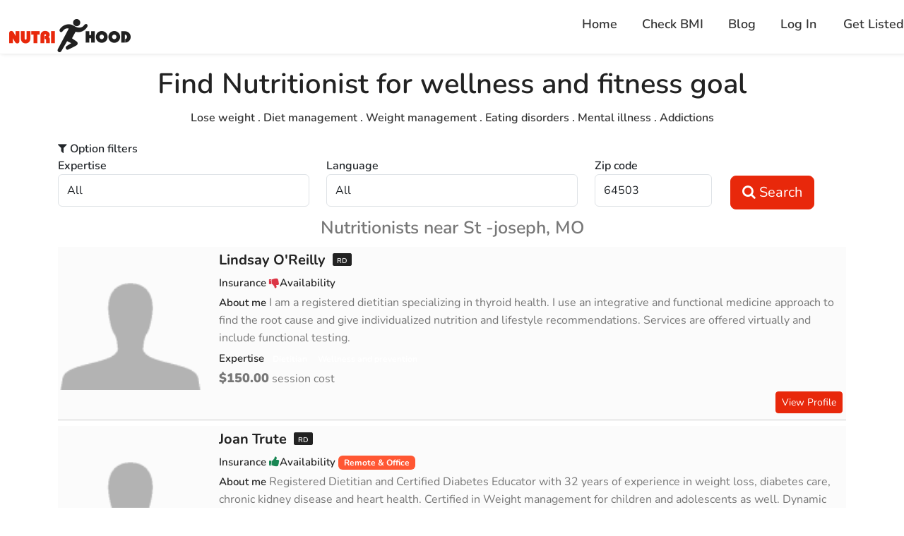

--- FILE ---
content_type: text/html; charset=utf-8
request_url: https://www.nutrihood.com/near-me/st--joseph/mo/nutritionists-dietitians
body_size: 17300
content:
<!DOCTYPE html><html lang="en" data-beasties-container><head>
  <meta charset="utf-8">
  <title>St -joseph best Nutritionists and Dietitians. Find the regsitered Nutrition in St -joseph MO</title>
  <base href="/">
  <meta name="viewport" content="width=device-width, initial-scale=1">
  <link rel="icon" type="image/x-icon" href="favicon.ico">
  <meta name="google-site-verification" content="cx6fDRCITuxFyS6AnZi45Wp3j74LLWi27kGQVXeftR8">
  <meta property="og:site_name" content="Nutri Hood">
  <meta property="og:locale" content="en">
  <meta property="og:image" content="https://www.nutrihood.com/images/thumbnail.jpg">
  <meta http-equiv="X-UA-Compatible" content="IE=edge">

  <script src="https://maps.googleapis.com/maps/api/js?key=AIzaSyAUmDEYQ9bcXGKak-JAh_epQ2swe1TuPII&amp;sensor=false&amp;libraries=places"></script>
  <!-- Facebook Pixel Code -->
  <!--<script>
    !function (f, b, e, v, n, t, s) {
      if (f.fbq) return; n = f.fbq = function () {
        n.callMethod ?
          n.callMethod.apply(n, arguments) : n.queue.push(arguments)
      };
      if (!f._fbq) f._fbq = n; n.push = n; n.loaded = !0; n.version = '2.0';
      n.queue = []; t = b.createElement(e); t.async = !0;
      t.src = v; s = b.getElementsByTagName(e)[0];
      s.parentNode.insertBefore(t, s)
    }(window, document, 'script',
      'https://connect.facebook.net/en_US/fbevents.js');
    fbq('init', '130651744301255');
    fbq('track', 'PageView');
  </script>-->
  <!-- End Facebook Pixel Code -->
<style>:root{--bs-blue:#0d6efd;--bs-indigo:#6610f2;--bs-purple:#6f42c1;--bs-pink:#d63384;--bs-red:#dc3545;--bs-orange:#fd7e14;--bs-yellow:#ffc107;--bs-green:#198754;--bs-teal:#20c997;--bs-cyan:#0dcaf0;--bs-black:#000;--bs-white:#fff;--bs-gray:#6c757d;--bs-gray-dark:#343a40;--bs-gray-100:#f8f9fa;--bs-gray-200:#e9ecef;--bs-gray-300:#dee2e6;--bs-gray-400:#ced4da;--bs-gray-500:#adb5bd;--bs-gray-600:#6c757d;--bs-gray-700:#495057;--bs-gray-800:#343a40;--bs-gray-900:#212529;--bs-primary:#0d6efd;--bs-secondary:#6c757d;--bs-success:#198754;--bs-info:#0dcaf0;--bs-warning:#ffc107;--bs-danger:#dc3545;--bs-light:#f8f9fa;--bs-dark:#212529;--bs-primary-rgb:13,110,253;--bs-secondary-rgb:108,117,125;--bs-success-rgb:25,135,84;--bs-info-rgb:13,202,240;--bs-warning-rgb:255,193,7;--bs-danger-rgb:220,53,69;--bs-light-rgb:248,249,250;--bs-dark-rgb:33,37,41;--bs-primary-text-emphasis:#052c65;--bs-secondary-text-emphasis:#2b2f32;--bs-success-text-emphasis:#0a3622;--bs-info-text-emphasis:#055160;--bs-warning-text-emphasis:#664d03;--bs-danger-text-emphasis:#58151c;--bs-light-text-emphasis:#495057;--bs-dark-text-emphasis:#495057;--bs-primary-bg-subtle:#cfe2ff;--bs-secondary-bg-subtle:#e2e3e5;--bs-success-bg-subtle:#d1e7dd;--bs-info-bg-subtle:#cff4fc;--bs-warning-bg-subtle:#fff3cd;--bs-danger-bg-subtle:#f8d7da;--bs-light-bg-subtle:#fcfcfd;--bs-dark-bg-subtle:#ced4da;--bs-primary-border-subtle:#9ec5fe;--bs-secondary-border-subtle:#c4c8cb;--bs-success-border-subtle:#a3cfbb;--bs-info-border-subtle:#9eeaf9;--bs-warning-border-subtle:#ffe69c;--bs-danger-border-subtle:#f1aeb5;--bs-light-border-subtle:#e9ecef;--bs-dark-border-subtle:#adb5bd;--bs-white-rgb:255,255,255;--bs-black-rgb:0,0,0;--bs-font-sans-serif:system-ui,-apple-system,"Segoe UI",Roboto,"Helvetica Neue","Noto Sans","Liberation Sans",Arial,sans-serif,"Apple Color Emoji","Segoe UI Emoji","Segoe UI Symbol","Noto Color Emoji";--bs-font-monospace:SFMono-Regular,Menlo,Monaco,Consolas,"Liberation Mono","Courier New",monospace;--bs-gradient:linear-gradient(180deg, rgba(255, 255, 255, .15), rgba(255, 255, 255, 0));--bs-body-font-family:var(--bs-font-sans-serif);--bs-body-font-size:1rem;--bs-body-font-weight:400;--bs-body-line-height:1.5;--bs-body-color:#212529;--bs-body-color-rgb:33,37,41;--bs-body-bg:#fff;--bs-body-bg-rgb:255,255,255;--bs-emphasis-color:#000;--bs-emphasis-color-rgb:0,0,0;--bs-secondary-color:rgba(33, 37, 41, .75);--bs-secondary-color-rgb:33,37,41;--bs-secondary-bg:#e9ecef;--bs-secondary-bg-rgb:233,236,239;--bs-tertiary-color:rgba(33, 37, 41, .5);--bs-tertiary-color-rgb:33,37,41;--bs-tertiary-bg:#f8f9fa;--bs-tertiary-bg-rgb:248,249,250;--bs-heading-color:inherit;--bs-link-color:#0d6efd;--bs-link-color-rgb:13,110,253;--bs-link-decoration:underline;--bs-link-hover-color:#0a58ca;--bs-link-hover-color-rgb:10,88,202;--bs-code-color:#d63384;--bs-highlight-color:#212529;--bs-highlight-bg:#fff3cd;--bs-border-width:1px;--bs-border-style:solid;--bs-border-color:#dee2e6;--bs-border-color-translucent:rgba(0, 0, 0, .175);--bs-border-radius:.375rem;--bs-border-radius-sm:.25rem;--bs-border-radius-lg:.5rem;--bs-border-radius-xl:1rem;--bs-border-radius-xxl:2rem;--bs-border-radius-2xl:var(--bs-border-radius-xxl);--bs-border-radius-pill:50rem;--bs-box-shadow:0 .5rem 1rem rgba(0, 0, 0, .15);--bs-box-shadow-sm:0 .125rem .25rem rgba(0, 0, 0, .075);--bs-box-shadow-lg:0 1rem 3rem rgba(0, 0, 0, .175);--bs-box-shadow-inset:inset 0 1px 2px rgba(0, 0, 0, .075);--bs-focus-ring-width:.25rem;--bs-focus-ring-opacity:.25;--bs-focus-ring-color:rgba(13, 110, 253, .25);--bs-form-valid-color:#198754;--bs-form-valid-border-color:#198754;--bs-form-invalid-color:#dc3545;--bs-form-invalid-border-color:#dc3545}*,:after,:before{box-sizing:border-box}@media (prefers-reduced-motion:no-preference){:root{scroll-behavior:smooth}}body{margin:0;font-family:var(--bs-body-font-family);font-size:var(--bs-body-font-size);font-weight:var(--bs-body-font-weight);line-height:var(--bs-body-line-height);color:var(--bs-body-color);text-align:var(--bs-body-text-align);background-color:var(--bs-body-bg);-webkit-text-size-adjust:100%;-webkit-tap-highlight-color:transparent}h1,h4,h6{margin-top:0;margin-bottom:.5rem;font-weight:500;line-height:1.2;color:var(--bs-heading-color)}h1{font-size:calc(1.375rem + 1.5vw)}@media (min-width:1200px){h1{font-size:2.5rem}}h4{font-size:calc(1.275rem + .3vw)}@media (min-width:1200px){h4{font-size:1.5rem}}h6{font-size:1rem}p{margin-top:0;margin-bottom:1rem}ul{padding-left:2rem}ul{margin-top:0;margin-bottom:1rem}b,strong{font-weight:bolder}a{color:rgba(var(--bs-link-color-rgb),var(--bs-link-opacity,1));text-decoration:underline}a:hover{--bs-link-color-rgb:var(--bs-link-hover-color-rgb)}a:not([href]):not([class]),a:not([href]):not([class]):hover{color:inherit;text-decoration:none}img{vertical-align:middle}label{display:inline-block}button{border-radius:0}button:focus:not(:focus-visible){outline:0}button,input,select{margin:0;font-family:inherit;font-size:inherit;line-height:inherit}button,select{text-transform:none}select{word-wrap:normal}select:disabled{opacity:1}[type=button],[type=submit],button{-webkit-appearance:button}[type=button]:not(:disabled),[type=submit]:not(:disabled),button:not(:disabled){cursor:pointer}[hidden]{display:none!important}.container{--bs-gutter-x:1.5rem;--bs-gutter-y:0;width:100%;padding-right:calc(var(--bs-gutter-x) * .5);padding-left:calc(var(--bs-gutter-x) * .5);margin-right:auto;margin-left:auto}@media (min-width:576px){.container{max-width:540px}}@media (min-width:768px){.container{max-width:720px}}@media (min-width:992px){.container{max-width:960px}}@media (min-width:1200px){.container{max-width:1140px}}@media (min-width:1400px){.container{max-width:1320px}}:root{--bs-breakpoint-xs:0;--bs-breakpoint-sm:576px;--bs-breakpoint-md:768px;--bs-breakpoint-lg:992px;--bs-breakpoint-xl:1200px;--bs-breakpoint-xxl:1400px}.row{--bs-gutter-x:1.5rem;--bs-gutter-y:0;display:flex;flex-wrap:wrap;margin-top:calc(-1 * var(--bs-gutter-y));margin-right:calc(-.5 * var(--bs-gutter-x));margin-left:calc(-.5 * var(--bs-gutter-x))}.row>*{flex-shrink:0;width:100%;max-width:100%;padding-right:calc(var(--bs-gutter-x) * .5);padding-left:calc(var(--bs-gutter-x) * .5);margin-top:var(--bs-gutter-y)}@media (min-width:576px){.col-sm-12{flex:0 0 auto;width:100%}}@media (min-width:768px){.col-md-2{flex:0 0 auto;width:16.66666667%}.col-md-4{flex:0 0 auto;width:33.33333333%}.col-md-12{flex:0 0 auto;width:100%}}.form-control{display:block;width:100%;padding:.375rem .75rem;font-size:1rem;font-weight:400;line-height:1.5;color:var(--bs-body-color);-webkit-appearance:none;-moz-appearance:none;appearance:none;background-color:var(--bs-body-bg);background-clip:padding-box;border:var(--bs-border-width) solid var(--bs-border-color);border-radius:var(--bs-border-radius);transition:border-color .15s ease-in-out,box-shadow .15s ease-in-out}@media (prefers-reduced-motion:reduce){.form-control{transition:none}}.form-control:focus{color:var(--bs-body-color);background-color:var(--bs-body-bg);border-color:#86b7fe;outline:0;box-shadow:0 0 0 .25rem #0d6efd40}.form-control::-webkit-date-and-time-value{min-width:85px;height:1.5em;margin:0}.form-control::-webkit-datetime-edit{display:block;padding:0}.form-control::placeholder{color:var(--bs-secondary-color);opacity:1}.form-control:disabled{background-color:var(--bs-secondary-bg);opacity:1}.form-control::-webkit-file-upload-button{padding:.375rem .75rem;margin:-.375rem -.75rem;-webkit-margin-end:.75rem;margin-inline-end:.75rem;color:var(--bs-body-color);background-color:var(--bs-tertiary-bg);pointer-events:none;border-color:inherit;border-style:solid;border-width:0;border-inline-end-width:var(--bs-border-width);border-radius:0;-webkit-transition:color .15s ease-in-out,background-color .15s ease-in-out,border-color .15s ease-in-out,box-shadow .15s ease-in-out;transition:color .15s ease-in-out,background-color .15s ease-in-out,border-color .15s ease-in-out,box-shadow .15s ease-in-out}.form-control::file-selector-button{padding:.375rem .75rem;margin:-.375rem -.75rem;-webkit-margin-end:.75rem;margin-inline-end:.75rem;color:var(--bs-body-color);background-color:var(--bs-tertiary-bg);pointer-events:none;border-color:inherit;border-style:solid;border-width:0;border-inline-end-width:var(--bs-border-width);border-radius:0;transition:color .15s ease-in-out,background-color .15s ease-in-out,border-color .15s ease-in-out,box-shadow .15s ease-in-out}@media (prefers-reduced-motion:reduce){.form-control::-webkit-file-upload-button{-webkit-transition:none;transition:none}.form-control::file-selector-button{transition:none}}.form-control:hover:not(:disabled):not([readonly])::-webkit-file-upload-button{background-color:var(--bs-secondary-bg)}.form-control:hover:not(:disabled):not([readonly])::file-selector-button{background-color:var(--bs-secondary-bg)}.input-group{position:relative;display:flex;flex-wrap:wrap;align-items:stretch;width:100%}.input-group .btn{position:relative;z-index:2}.input-group .btn:focus{z-index:5}.input-group:not(.has-validation)>.dropdown-toggle:nth-last-child(n+3),.input-group:not(.has-validation)>:not(:last-child):not(.dropdown-toggle):not(.dropdown-menu):not(.form-floating){border-top-right-radius:0;border-bottom-right-radius:0}.input-group>:not(:first-child):not(.dropdown-menu):not(.valid-tooltip):not(.valid-feedback):not(.invalid-tooltip):not(.invalid-feedback){margin-left:calc(-1 * var(--bs-border-width));border-top-left-radius:0;border-bottom-left-radius:0}.btn{--bs-btn-padding-x:.75rem;--bs-btn-padding-y:.375rem;--bs-btn-font-family: ;--bs-btn-font-size:1rem;--bs-btn-font-weight:400;--bs-btn-line-height:1.5;--bs-btn-color:var(--bs-body-color);--bs-btn-bg:transparent;--bs-btn-border-width:var(--bs-border-width);--bs-btn-border-color:transparent;--bs-btn-border-radius:var(--bs-border-radius);--bs-btn-hover-border-color:transparent;--bs-btn-box-shadow:inset 0 1px 0 rgba(255, 255, 255, .15),0 1px 1px rgba(0, 0, 0, .075);--bs-btn-disabled-opacity:.65;--bs-btn-focus-box-shadow:0 0 0 .25rem rgba(var(--bs-btn-focus-shadow-rgb), .5);display:inline-block;padding:var(--bs-btn-padding-y) var(--bs-btn-padding-x);font-family:var(--bs-btn-font-family);font-size:var(--bs-btn-font-size);font-weight:var(--bs-btn-font-weight);line-height:var(--bs-btn-line-height);color:var(--bs-btn-color);text-align:center;text-decoration:none;vertical-align:middle;cursor:pointer;-webkit-user-select:none;-moz-user-select:none;user-select:none;border:var(--bs-btn-border-width) solid var(--bs-btn-border-color);border-radius:var(--bs-btn-border-radius);background-color:var(--bs-btn-bg);transition:color .15s ease-in-out,background-color .15s ease-in-out,border-color .15s ease-in-out,box-shadow .15s ease-in-out}@media (prefers-reduced-motion:reduce){.btn{transition:none}}.btn:hover{color:var(--bs-btn-hover-color);background-color:var(--bs-btn-hover-bg);border-color:var(--bs-btn-hover-border-color)}.btn:focus-visible{color:var(--bs-btn-hover-color);background-color:var(--bs-btn-hover-bg);border-color:var(--bs-btn-hover-border-color);outline:0;box-shadow:var(--bs-btn-focus-box-shadow)}.btn:first-child:active{color:var(--bs-btn-active-color);background-color:var(--bs-btn-active-bg);border-color:var(--bs-btn-active-border-color)}.btn:first-child:active:focus-visible{box-shadow:var(--bs-btn-focus-box-shadow)}.btn:disabled{color:var(--bs-btn-disabled-color);pointer-events:none;background-color:var(--bs-btn-disabled-bg);border-color:var(--bs-btn-disabled-border-color);opacity:var(--bs-btn-disabled-opacity)}.btn-success{--bs-btn-color:#fff;--bs-btn-bg:#198754;--bs-btn-border-color:#198754;--bs-btn-hover-color:#fff;--bs-btn-hover-bg:#157347;--bs-btn-hover-border-color:#146c43;--bs-btn-focus-shadow-rgb:60,153,110;--bs-btn-active-color:#fff;--bs-btn-active-bg:#146c43;--bs-btn-active-border-color:#13653f;--bs-btn-active-shadow:inset 0 3px 5px rgba(0, 0, 0, .125);--bs-btn-disabled-color:#fff;--bs-btn-disabled-bg:#198754;--bs-btn-disabled-border-color:#198754}.btn-lg{--bs-btn-padding-y:.5rem;--bs-btn-padding-x:1rem;--bs-btn-font-size:1.25rem;--bs-btn-border-radius:var(--bs-border-radius-lg)}.btn-sm{--bs-btn-padding-y:.25rem;--bs-btn-padding-x:.5rem;--bs-btn-font-size:.875rem;--bs-btn-border-radius:var(--bs-border-radius-sm)}.collapse:not(.show){display:none}.btn-toolbar{display:flex;flex-wrap:wrap;justify-content:flex-start}.navbar-nav{--bs-nav-link-padding-x:0;--bs-nav-link-padding-y:.5rem;--bs-nav-link-font-weight: ;--bs-nav-link-color:var(--bs-navbar-color);--bs-nav-link-hover-color:var(--bs-navbar-hover-color);--bs-nav-link-disabled-color:var(--bs-navbar-disabled-color);display:flex;flex-direction:column;padding-left:0;margin-bottom:0;list-style:none}.navbar-collapse{flex-grow:1;flex-basis:100%;align-items:center}.navbar-toggler{padding:var(--bs-navbar-toggler-padding-y) var(--bs-navbar-toggler-padding-x);font-size:var(--bs-navbar-toggler-font-size);line-height:1;color:var(--bs-navbar-color);background-color:transparent;border:var(--bs-border-width) solid var(--bs-navbar-toggler-border-color);border-radius:var(--bs-navbar-toggler-border-radius);transition:var(--bs-navbar-toggler-transition)}@media (prefers-reduced-motion:reduce){.navbar-toggler{transition:none}}.navbar-toggler:hover{text-decoration:none}.navbar-toggler:focus{text-decoration:none;outline:0;box-shadow:0 0 0 var(--bs-navbar-toggler-focus-width)}@media (min-width:768px){.navbar-expand-md{flex-wrap:nowrap;justify-content:flex-start}.navbar-expand-md .navbar-nav{flex-direction:row}.navbar-expand-md .navbar-collapse{display:flex!important;flex-basis:auto}.navbar-expand-md .navbar-toggler{display:none}}.badge{--bs-badge-padding-x:.65em;--bs-badge-padding-y:.35em;--bs-badge-font-size:.75em;--bs-badge-font-weight:700;--bs-badge-color:#fff;--bs-badge-border-radius:var(--bs-border-radius);display:inline-block;padding:var(--bs-badge-padding-y) var(--bs-badge-padding-x);font-size:var(--bs-badge-font-size);font-weight:var(--bs-badge-font-weight);line-height:1;color:var(--bs-badge-color);text-align:center;white-space:nowrap;vertical-align:baseline;border-radius:var(--bs-badge-border-radius)}.badge:empty{display:none}:root{--bs-btn-close-filter: }:root{--bs-carousel-indicator-active-bg:#fff;--bs-carousel-caption-color:#fff;--bs-carousel-control-icon-filter: }.clearfix:after{display:block;clear:both;content:""}.text-center{text-align:center!important}.text-success{--bs-text-opacity:1;color:rgba(var(--bs-success-rgb),var(--bs-text-opacity))!important}.text-danger{--bs-text-opacity:1;color:rgba(var(--bs-danger-rgb),var(--bs-text-opacity))!important}@font-face{font-family:FontAwesome;src:url("./media/fontawesome-webfont-DSCHPYF2.eot?v=4.3.0");src:url("./media/fontawesome-webfont-DSCHPYF2.eot?#iefix&v=4.3.0") format("embedded-opentype"),url("./media/fontawesome-webfont-23ANY5SV.woff2?v=4.3.0") format("woff2"),url("./media/fontawesome-webfont-VKDG42II.woff?v=4.3.0") format("woff"),url("./media/fontawesome-webfont-D53VYSP3.ttf?v=4.3.0") format("truetype"),url("./media/fontawesome-webfont-PPYUJV77.svg?v=4.3.0#fontawesomeregular") format("svg");font-weight:400;font-style:normal}.fa{display:inline-block;font: 14px/1 FontAwesome;font-size:inherit;text-rendering:auto;-webkit-font-smoothing:antialiased;-moz-osx-font-smoothing:grayscale;transform:translate(0)}.pull-right{float:right}.pull-left{float:left}@-webkit-keyframes fa-spin{0%{-webkit-transform:rotate(0deg);transform:rotate(0)}to{-webkit-transform:rotate(359deg);transform:rotate(359deg)}}.fa-search:before{content:"\f002"}.fa-filter:before{content:"\f0b0"}.fa-bars:before{content:"\f0c9"}.fa-thumbs-up:before{content:"\f164"}.fa-thumbs-down:before{content:"\f165"}@font-face{font-family:Nunito;font-style:italic;font-weight:300;src:url(https://fonts.gstatic.com/s/nunito/v32/XRXX3I6Li01BKofIMNaORs71cA.woff2) format("woff2");unicode-range:U+0460-052F,U+1C80-1C8A,U+20B4,U+2DE0-2DFF,U+A640-A69F,U+FE2E-FE2F}@font-face{font-family:Nunito;font-style:italic;font-weight:300;src:url(https://fonts.gstatic.com/s/nunito/v32/XRXX3I6Li01BKofIMNaHRs71cA.woff2) format("woff2");unicode-range:U+0301,U+0400-045F,U+0490-0491,U+04B0-04B1,U+2116}@font-face{font-family:Nunito;font-style:italic;font-weight:300;src:url(https://fonts.gstatic.com/s/nunito/v32/XRXX3I6Li01BKofIMNaMRs71cA.woff2) format("woff2");unicode-range:U+0102-0103,U+0110-0111,U+0128-0129,U+0168-0169,U+01A0-01A1,U+01AF-01B0,U+0300-0301,U+0303-0304,U+0308-0309,U+0323,U+0329,U+1EA0-1EF9,U+20AB}@font-face{font-family:Nunito;font-style:italic;font-weight:300;src:url(https://fonts.gstatic.com/s/nunito/v32/XRXX3I6Li01BKofIMNaNRs71cA.woff2) format("woff2");unicode-range:U+0100-02BA,U+02BD-02C5,U+02C7-02CC,U+02CE-02D7,U+02DD-02FF,U+0304,U+0308,U+0329,U+1D00-1DBF,U+1E00-1E9F,U+1EF2-1EFF,U+2020,U+20A0-20AB,U+20AD-20C0,U+2113,U+2C60-2C7F,U+A720-A7FF}@font-face{font-family:Nunito;font-style:italic;font-weight:300;src:url(https://fonts.gstatic.com/s/nunito/v32/XRXX3I6Li01BKofIMNaDRs4.woff2) format("woff2");unicode-range:U+0000-00FF,U+0131,U+0152-0153,U+02BB-02BC,U+02C6,U+02DA,U+02DC,U+0304,U+0308,U+0329,U+2000-206F,U+20AC,U+2122,U+2191,U+2193,U+2212,U+2215,U+FEFF,U+FFFD}@font-face{font-family:Nunito;font-style:italic;font-weight:400;src:url(https://fonts.gstatic.com/s/nunito/v32/XRXX3I6Li01BKofIMNaORs71cA.woff2) format("woff2");unicode-range:U+0460-052F,U+1C80-1C8A,U+20B4,U+2DE0-2DFF,U+A640-A69F,U+FE2E-FE2F}@font-face{font-family:Nunito;font-style:italic;font-weight:400;src:url(https://fonts.gstatic.com/s/nunito/v32/XRXX3I6Li01BKofIMNaHRs71cA.woff2) format("woff2");unicode-range:U+0301,U+0400-045F,U+0490-0491,U+04B0-04B1,U+2116}@font-face{font-family:Nunito;font-style:italic;font-weight:400;src:url(https://fonts.gstatic.com/s/nunito/v32/XRXX3I6Li01BKofIMNaMRs71cA.woff2) format("woff2");unicode-range:U+0102-0103,U+0110-0111,U+0128-0129,U+0168-0169,U+01A0-01A1,U+01AF-01B0,U+0300-0301,U+0303-0304,U+0308-0309,U+0323,U+0329,U+1EA0-1EF9,U+20AB}@font-face{font-family:Nunito;font-style:italic;font-weight:400;src:url(https://fonts.gstatic.com/s/nunito/v32/XRXX3I6Li01BKofIMNaNRs71cA.woff2) format("woff2");unicode-range:U+0100-02BA,U+02BD-02C5,U+02C7-02CC,U+02CE-02D7,U+02DD-02FF,U+0304,U+0308,U+0329,U+1D00-1DBF,U+1E00-1E9F,U+1EF2-1EFF,U+2020,U+20A0-20AB,U+20AD-20C0,U+2113,U+2C60-2C7F,U+A720-A7FF}@font-face{font-family:Nunito;font-style:italic;font-weight:400;src:url(https://fonts.gstatic.com/s/nunito/v32/XRXX3I6Li01BKofIMNaDRs4.woff2) format("woff2");unicode-range:U+0000-00FF,U+0131,U+0152-0153,U+02BB-02BC,U+02C6,U+02DA,U+02DC,U+0304,U+0308,U+0329,U+2000-206F,U+20AC,U+2122,U+2191,U+2193,U+2212,U+2215,U+FEFF,U+FFFD}@font-face{font-family:Nunito;font-style:italic;font-weight:600;src:url(https://fonts.gstatic.com/s/nunito/v32/XRXX3I6Li01BKofIMNaORs71cA.woff2) format("woff2");unicode-range:U+0460-052F,U+1C80-1C8A,U+20B4,U+2DE0-2DFF,U+A640-A69F,U+FE2E-FE2F}@font-face{font-family:Nunito;font-style:italic;font-weight:600;src:url(https://fonts.gstatic.com/s/nunito/v32/XRXX3I6Li01BKofIMNaHRs71cA.woff2) format("woff2");unicode-range:U+0301,U+0400-045F,U+0490-0491,U+04B0-04B1,U+2116}@font-face{font-family:Nunito;font-style:italic;font-weight:600;src:url(https://fonts.gstatic.com/s/nunito/v32/XRXX3I6Li01BKofIMNaMRs71cA.woff2) format("woff2");unicode-range:U+0102-0103,U+0110-0111,U+0128-0129,U+0168-0169,U+01A0-01A1,U+01AF-01B0,U+0300-0301,U+0303-0304,U+0308-0309,U+0323,U+0329,U+1EA0-1EF9,U+20AB}@font-face{font-family:Nunito;font-style:italic;font-weight:600;src:url(https://fonts.gstatic.com/s/nunito/v32/XRXX3I6Li01BKofIMNaNRs71cA.woff2) format("woff2");unicode-range:U+0100-02BA,U+02BD-02C5,U+02C7-02CC,U+02CE-02D7,U+02DD-02FF,U+0304,U+0308,U+0329,U+1D00-1DBF,U+1E00-1E9F,U+1EF2-1EFF,U+2020,U+20A0-20AB,U+20AD-20C0,U+2113,U+2C60-2C7F,U+A720-A7FF}@font-face{font-family:Nunito;font-style:italic;font-weight:600;src:url(https://fonts.gstatic.com/s/nunito/v32/XRXX3I6Li01BKofIMNaDRs4.woff2) format("woff2");unicode-range:U+0000-00FF,U+0131,U+0152-0153,U+02BB-02BC,U+02C6,U+02DA,U+02DC,U+0304,U+0308,U+0329,U+2000-206F,U+20AC,U+2122,U+2191,U+2193,U+2212,U+2215,U+FEFF,U+FFFD}@font-face{font-family:Nunito;font-style:italic;font-weight:700;src:url(https://fonts.gstatic.com/s/nunito/v32/XRXX3I6Li01BKofIMNaORs71cA.woff2) format("woff2");unicode-range:U+0460-052F,U+1C80-1C8A,U+20B4,U+2DE0-2DFF,U+A640-A69F,U+FE2E-FE2F}@font-face{font-family:Nunito;font-style:italic;font-weight:700;src:url(https://fonts.gstatic.com/s/nunito/v32/XRXX3I6Li01BKofIMNaHRs71cA.woff2) format("woff2");unicode-range:U+0301,U+0400-045F,U+0490-0491,U+04B0-04B1,U+2116}@font-face{font-family:Nunito;font-style:italic;font-weight:700;src:url(https://fonts.gstatic.com/s/nunito/v32/XRXX3I6Li01BKofIMNaMRs71cA.woff2) format("woff2");unicode-range:U+0102-0103,U+0110-0111,U+0128-0129,U+0168-0169,U+01A0-01A1,U+01AF-01B0,U+0300-0301,U+0303-0304,U+0308-0309,U+0323,U+0329,U+1EA0-1EF9,U+20AB}@font-face{font-family:Nunito;font-style:italic;font-weight:700;src:url(https://fonts.gstatic.com/s/nunito/v32/XRXX3I6Li01BKofIMNaNRs71cA.woff2) format("woff2");unicode-range:U+0100-02BA,U+02BD-02C5,U+02C7-02CC,U+02CE-02D7,U+02DD-02FF,U+0304,U+0308,U+0329,U+1D00-1DBF,U+1E00-1E9F,U+1EF2-1EFF,U+2020,U+20A0-20AB,U+20AD-20C0,U+2113,U+2C60-2C7F,U+A720-A7FF}@font-face{font-family:Nunito;font-style:italic;font-weight:700;src:url(https://fonts.gstatic.com/s/nunito/v32/XRXX3I6Li01BKofIMNaDRs4.woff2) format("woff2");unicode-range:U+0000-00FF,U+0131,U+0152-0153,U+02BB-02BC,U+02C6,U+02DA,U+02DC,U+0304,U+0308,U+0329,U+2000-206F,U+20AC,U+2122,U+2191,U+2193,U+2212,U+2215,U+FEFF,U+FFFD}@font-face{font-family:Nunito;font-style:italic;font-weight:800;src:url(https://fonts.gstatic.com/s/nunito/v32/XRXX3I6Li01BKofIMNaORs71cA.woff2) format("woff2");unicode-range:U+0460-052F,U+1C80-1C8A,U+20B4,U+2DE0-2DFF,U+A640-A69F,U+FE2E-FE2F}@font-face{font-family:Nunito;font-style:italic;font-weight:800;src:url(https://fonts.gstatic.com/s/nunito/v32/XRXX3I6Li01BKofIMNaHRs71cA.woff2) format("woff2");unicode-range:U+0301,U+0400-045F,U+0490-0491,U+04B0-04B1,U+2116}@font-face{font-family:Nunito;font-style:italic;font-weight:800;src:url(https://fonts.gstatic.com/s/nunito/v32/XRXX3I6Li01BKofIMNaMRs71cA.woff2) format("woff2");unicode-range:U+0102-0103,U+0110-0111,U+0128-0129,U+0168-0169,U+01A0-01A1,U+01AF-01B0,U+0300-0301,U+0303-0304,U+0308-0309,U+0323,U+0329,U+1EA0-1EF9,U+20AB}@font-face{font-family:Nunito;font-style:italic;font-weight:800;src:url(https://fonts.gstatic.com/s/nunito/v32/XRXX3I6Li01BKofIMNaNRs71cA.woff2) format("woff2");unicode-range:U+0100-02BA,U+02BD-02C5,U+02C7-02CC,U+02CE-02D7,U+02DD-02FF,U+0304,U+0308,U+0329,U+1D00-1DBF,U+1E00-1E9F,U+1EF2-1EFF,U+2020,U+20A0-20AB,U+20AD-20C0,U+2113,U+2C60-2C7F,U+A720-A7FF}@font-face{font-family:Nunito;font-style:italic;font-weight:800;src:url(https://fonts.gstatic.com/s/nunito/v32/XRXX3I6Li01BKofIMNaDRs4.woff2) format("woff2");unicode-range:U+0000-00FF,U+0131,U+0152-0153,U+02BB-02BC,U+02C6,U+02DA,U+02DC,U+0304,U+0308,U+0329,U+2000-206F,U+20AC,U+2122,U+2191,U+2193,U+2212,U+2215,U+FEFF,U+FFFD}@font-face{font-family:Nunito;font-style:normal;font-weight:400;src:url(https://fonts.gstatic.com/s/nunito/v32/XRXV3I6Li01BKofIOOaBXso.woff2) format("woff2");unicode-range:U+0460-052F,U+1C80-1C8A,U+20B4,U+2DE0-2DFF,U+A640-A69F,U+FE2E-FE2F}@font-face{font-family:Nunito;font-style:normal;font-weight:400;src:url(https://fonts.gstatic.com/s/nunito/v32/XRXV3I6Li01BKofIMeaBXso.woff2) format("woff2");unicode-range:U+0301,U+0400-045F,U+0490-0491,U+04B0-04B1,U+2116}@font-face{font-family:Nunito;font-style:normal;font-weight:400;src:url(https://fonts.gstatic.com/s/nunito/v32/XRXV3I6Li01BKofIOuaBXso.woff2) format("woff2");unicode-range:U+0102-0103,U+0110-0111,U+0128-0129,U+0168-0169,U+01A0-01A1,U+01AF-01B0,U+0300-0301,U+0303-0304,U+0308-0309,U+0323,U+0329,U+1EA0-1EF9,U+20AB}@font-face{font-family:Nunito;font-style:normal;font-weight:400;src:url(https://fonts.gstatic.com/s/nunito/v32/XRXV3I6Li01BKofIO-aBXso.woff2) format("woff2");unicode-range:U+0100-02BA,U+02BD-02C5,U+02C7-02CC,U+02CE-02D7,U+02DD-02FF,U+0304,U+0308,U+0329,U+1D00-1DBF,U+1E00-1E9F,U+1EF2-1EFF,U+2020,U+20A0-20AB,U+20AD-20C0,U+2113,U+2C60-2C7F,U+A720-A7FF}@font-face{font-family:Nunito;font-style:normal;font-weight:400;src:url(https://fonts.gstatic.com/s/nunito/v32/XRXV3I6Li01BKofINeaB.woff2) format("woff2");unicode-range:U+0000-00FF,U+0131,U+0152-0153,U+02BB-02BC,U+02C6,U+02DA,U+02DC,U+0304,U+0308,U+0329,U+2000-206F,U+20AC,U+2122,U+2191,U+2193,U+2212,U+2215,U+FEFF,U+FFFD}@font-face{font-family:Nunito;font-style:normal;font-weight:600;src:url(https://fonts.gstatic.com/s/nunito/v32/XRXV3I6Li01BKofIOOaBXso.woff2) format("woff2");unicode-range:U+0460-052F,U+1C80-1C8A,U+20B4,U+2DE0-2DFF,U+A640-A69F,U+FE2E-FE2F}@font-face{font-family:Nunito;font-style:normal;font-weight:600;src:url(https://fonts.gstatic.com/s/nunito/v32/XRXV3I6Li01BKofIMeaBXso.woff2) format("woff2");unicode-range:U+0301,U+0400-045F,U+0490-0491,U+04B0-04B1,U+2116}@font-face{font-family:Nunito;font-style:normal;font-weight:600;src:url(https://fonts.gstatic.com/s/nunito/v32/XRXV3I6Li01BKofIOuaBXso.woff2) format("woff2");unicode-range:U+0102-0103,U+0110-0111,U+0128-0129,U+0168-0169,U+01A0-01A1,U+01AF-01B0,U+0300-0301,U+0303-0304,U+0308-0309,U+0323,U+0329,U+1EA0-1EF9,U+20AB}@font-face{font-family:Nunito;font-style:normal;font-weight:600;src:url(https://fonts.gstatic.com/s/nunito/v32/XRXV3I6Li01BKofIO-aBXso.woff2) format("woff2");unicode-range:U+0100-02BA,U+02BD-02C5,U+02C7-02CC,U+02CE-02D7,U+02DD-02FF,U+0304,U+0308,U+0329,U+1D00-1DBF,U+1E00-1E9F,U+1EF2-1EFF,U+2020,U+20A0-20AB,U+20AD-20C0,U+2113,U+2C60-2C7F,U+A720-A7FF}@font-face{font-family:Nunito;font-style:normal;font-weight:600;src:url(https://fonts.gstatic.com/s/nunito/v32/XRXV3I6Li01BKofINeaB.woff2) format("woff2");unicode-range:U+0000-00FF,U+0131,U+0152-0153,U+02BB-02BC,U+02C6,U+02DA,U+02DC,U+0304,U+0308,U+0329,U+2000-206F,U+20AC,U+2122,U+2191,U+2193,U+2212,U+2215,U+FEFF,U+FFFD}@font-face{font-family:Nunito;font-style:normal;font-weight:700;src:url(https://fonts.gstatic.com/s/nunito/v32/XRXV3I6Li01BKofIOOaBXso.woff2) format("woff2");unicode-range:U+0460-052F,U+1C80-1C8A,U+20B4,U+2DE0-2DFF,U+A640-A69F,U+FE2E-FE2F}@font-face{font-family:Nunito;font-style:normal;font-weight:700;src:url(https://fonts.gstatic.com/s/nunito/v32/XRXV3I6Li01BKofIMeaBXso.woff2) format("woff2");unicode-range:U+0301,U+0400-045F,U+0490-0491,U+04B0-04B1,U+2116}@font-face{font-family:Nunito;font-style:normal;font-weight:700;src:url(https://fonts.gstatic.com/s/nunito/v32/XRXV3I6Li01BKofIOuaBXso.woff2) format("woff2");unicode-range:U+0102-0103,U+0110-0111,U+0128-0129,U+0168-0169,U+01A0-01A1,U+01AF-01B0,U+0300-0301,U+0303-0304,U+0308-0309,U+0323,U+0329,U+1EA0-1EF9,U+20AB}@font-face{font-family:Nunito;font-style:normal;font-weight:700;src:url(https://fonts.gstatic.com/s/nunito/v32/XRXV3I6Li01BKofIO-aBXso.woff2) format("woff2");unicode-range:U+0100-02BA,U+02BD-02C5,U+02C7-02CC,U+02CE-02D7,U+02DD-02FF,U+0304,U+0308,U+0329,U+1D00-1DBF,U+1E00-1E9F,U+1EF2-1EFF,U+2020,U+20A0-20AB,U+20AD-20C0,U+2113,U+2C60-2C7F,U+A720-A7FF}@font-face{font-family:Nunito;font-style:normal;font-weight:700;src:url(https://fonts.gstatic.com/s/nunito/v32/XRXV3I6Li01BKofINeaB.woff2) format("woff2");unicode-range:U+0000-00FF,U+0131,U+0152-0153,U+02BB-02BC,U+02C6,U+02DA,U+02DC,U+0304,U+0308,U+0329,U+2000-206F,U+20AC,U+2122,U+2191,U+2193,U+2212,U+2215,U+FEFF,U+FFFD}@font-face{font-family:Nunito;font-style:normal;font-weight:800;src:url(https://fonts.gstatic.com/s/nunito/v32/XRXV3I6Li01BKofIOOaBXso.woff2) format("woff2");unicode-range:U+0460-052F,U+1C80-1C8A,U+20B4,U+2DE0-2DFF,U+A640-A69F,U+FE2E-FE2F}@font-face{font-family:Nunito;font-style:normal;font-weight:800;src:url(https://fonts.gstatic.com/s/nunito/v32/XRXV3I6Li01BKofIMeaBXso.woff2) format("woff2");unicode-range:U+0301,U+0400-045F,U+0490-0491,U+04B0-04B1,U+2116}@font-face{font-family:Nunito;font-style:normal;font-weight:800;src:url(https://fonts.gstatic.com/s/nunito/v32/XRXV3I6Li01BKofIOuaBXso.woff2) format("woff2");unicode-range:U+0102-0103,U+0110-0111,U+0128-0129,U+0168-0169,U+01A0-01A1,U+01AF-01B0,U+0300-0301,U+0303-0304,U+0308-0309,U+0323,U+0329,U+1EA0-1EF9,U+20AB}@font-face{font-family:Nunito;font-style:normal;font-weight:800;src:url(https://fonts.gstatic.com/s/nunito/v32/XRXV3I6Li01BKofIO-aBXso.woff2) format("woff2");unicode-range:U+0100-02BA,U+02BD-02C5,U+02C7-02CC,U+02CE-02D7,U+02DD-02FF,U+0304,U+0308,U+0329,U+1D00-1DBF,U+1E00-1E9F,U+1EF2-1EFF,U+2020,U+20A0-20AB,U+20AD-20C0,U+2113,U+2C60-2C7F,U+A720-A7FF}@font-face{font-family:Nunito;font-style:normal;font-weight:800;src:url(https://fonts.gstatic.com/s/nunito/v32/XRXV3I6Li01BKofINeaB.woff2) format("woff2");unicode-range:U+0000-00FF,U+0131,U+0152-0153,U+02BB-02BC,U+02C6,U+02DA,U+02DC,U+0304,U+0308,U+0329,U+2000-206F,U+20AC,U+2122,U+2191,U+2193,U+2212,U+2215,U+FEFF,U+FFFD}@font-face{font-family:Nunito;font-style:normal;font-weight:900;src:url(https://fonts.gstatic.com/s/nunito/v32/XRXV3I6Li01BKofIOOaBXso.woff2) format("woff2");unicode-range:U+0460-052F,U+1C80-1C8A,U+20B4,U+2DE0-2DFF,U+A640-A69F,U+FE2E-FE2F}@font-face{font-family:Nunito;font-style:normal;font-weight:900;src:url(https://fonts.gstatic.com/s/nunito/v32/XRXV3I6Li01BKofIMeaBXso.woff2) format("woff2");unicode-range:U+0301,U+0400-045F,U+0490-0491,U+04B0-04B1,U+2116}@font-face{font-family:Nunito;font-style:normal;font-weight:900;src:url(https://fonts.gstatic.com/s/nunito/v32/XRXV3I6Li01BKofIOuaBXso.woff2) format("woff2");unicode-range:U+0102-0103,U+0110-0111,U+0128-0129,U+0168-0169,U+01A0-01A1,U+01AF-01B0,U+0300-0301,U+0303-0304,U+0308-0309,U+0323,U+0329,U+1EA0-1EF9,U+20AB}@font-face{font-family:Nunito;font-style:normal;font-weight:900;src:url(https://fonts.gstatic.com/s/nunito/v32/XRXV3I6Li01BKofIO-aBXso.woff2) format("woff2");unicode-range:U+0100-02BA,U+02BD-02C5,U+02C7-02CC,U+02CE-02D7,U+02DD-02FF,U+0304,U+0308,U+0329,U+1D00-1DBF,U+1E00-1E9F,U+1EF2-1EFF,U+2020,U+20A0-20AB,U+20AD-20C0,U+2113,U+2C60-2C7F,U+A720-A7FF}@font-face{font-family:Nunito;font-style:normal;font-weight:900;src:url(https://fonts.gstatic.com/s/nunito/v32/XRXV3I6Li01BKofINeaB.woff2) format("woff2");unicode-range:U+0000-00FF,U+0131,U+0152-0153,U+02BB-02BC,U+02C6,U+02DA,U+02DC,U+0304,U+0308,U+0329,U+2000-206F,U+20AC,U+2122,U+2191,U+2193,U+2212,U+2215,U+FEFF,U+FFFD}*,*:before,*:after{-webkit-box-sizing:border-box;-moz-box-sizing:border-box;box-sizing:border-box}body{font:16px/24px Nunito,sans-serif;font-weight:600;background-color:#fff;color:##252525}a{color:#333;text-decoration:none;-webkit-transition:all .3s ease-in-out;-moz-transition:all .3s ease-in-out;-ms-transition:all .3s ease-in-out;-o-transition:all .3s ease-in-out;transition:all .3s ease-in-out}a:hover,a:focus{color:#e8280b;text-decoration:none;outline:0;-webkit-transition:all .3s ease-in-out;-moz-transition:all .3s ease-in-out;-ms-transition:all .3s ease-in-out;-o-transition:all .3s ease-in-out;transition:all .3s ease-in-out}ul{padding:0}img{max-width:100%;height:auto}b,strong{font-weight:900}.btn{margin:2px}.form-control{height:46px}.btn-success,.btn-success:hover,.btn-success:active,.btn-success:visited,.btn-success:focus{background-color:#e8280b!important;border-color:#e8280b!important}h1,h4,h6{font-family:Nunito,sans-serif;color:#333;font-weight:600;margin-bottom:20px}h1{font-size:40px;line-height:40px}h4{font-size:25px;line-height:25px}h6{font-size:16px;line-height:16px}#mainnav>ul>li>a{position:relative}.header,.header .logo,#mainnav>ul>li>a:before{-webkit-transition:all .3s ease-in-out;-moz-transition:all .3s ease-in-out;-ms-transition:all .3s ease-in-out;-o-transition:all .3s ease-in-out;transition:all .3s ease-in-out}#mainnav>ul>li>a:before{position:absolute;content:""}#mainnav>ul>li>a:before{filter:"progid:DXImageTransform.Microsoft.Alpha(Opacity=0)";filter:alpha(opacity=0);opacity:0;visibility:hidden}#mainnav>ul>li:hover>a:before{-ms-filter:"progid:DXImageTransform.Microsoft.Alpha(Opacity=100)";filter:alpha(opacity=100);opacity:1;visibility:visible}.listing-list .flat-product .rate-product .info-product h6 a:hover{color:#ea240a}.header{background-color:#ffffffe6;border-bottom:1px solid #f1f1f1;box-shadow:2px 0 5px #0000001a}.header .logo{margin:26px 0 0}.nav-wrap{position:relative}.nav-wrap .icon-wrap{padding:.25rem .75rem;line-height:1;background-color:transparent;border:1px solid rgb(34,34,34);border-radius:.25rem;transition:box-shadow .15s ease-in-out}#mainnav{padding-left:15px}#mainnav ul{list-style:none;margin:0;padding:0}#mainnav ul li{position:relative}#mainnav>ul>li{display:inline-block}#mainnav>ul>li>a{font-size:18px;line-height:68px;margin:0 18px 0 17px;font-weight:600}#mainnav>ul>li:last-child>a{margin:0 0 0 6px}#mainnav>ul>li:hover>a{color:#e8280b}#mainnav>ul>li>a:before{right:0;bottom:-3px;width:0;height:2px;background-color:#e8280b}#mainnav>ul>li:hover a:before{width:100%;left:0}#mainnav>ul>li:last-child>a{margin:0 0 0 20px}@media (max-width: 767px){.nav-wrap{position:fixed;margin-top:76px;z-index:99;width:100%}#mainnav{display:block;width:100%;background-color:#222;z-index:1000;padding:0}#mainnav ul{display:block;list-style:none;margin:0;padding:0}#mainnav ul li{margin:0;position:relative;text-align:left;border-top:1px solid #333333;cursor:pointer;width:100%}#mainnav>ul>li{display:inline-block}#mainnav>ul>li>a{display:block;text-decoration:none;height:50px;line-height:50px;padding:0 15px;color:#fff;font-size:15px}#mainnav>ul>li:last-child>a{margin:0 0 0 6px}#mainnav>ul>li:hover>a{color:#e8280b}#mainnav>ul>li:last-child>a{margin:0 0 0 20px}}footer{background-color:#252525;padding:24px 0 25px;color:#646464}footer a{color:#9c9c9c}footer a:hover{color:#ea240a}.footer strong{font-weight:400}.title{padding-top:10px}.badge-app{background-color:#ff5733!important}#fountainG{position:relative;width:234px;height:28px;margin:auto}.fountainG{position:absolute;top:0;background-color:#000;width:28px;height:28px;animation-name:bounce_fountainG;-o-animation-name:bounce_fountainG;-ms-animation-name:bounce_fountainG;-webkit-animation-name:bounce_fountainG;-moz-animation-name:bounce_fountainG;animation-duration:1.5s;-o-animation-duration:1.5s;-ms-animation-duration:1.5s;-webkit-animation-duration:1.5s;-moz-animation-duration:1.5s;animation-iteration-count:infinite;-o-animation-iteration-count:infinite;-ms-animation-iteration-count:infinite;-webkit-animation-iteration-count:infinite;-moz-animation-iteration-count:infinite;animation-direction:normal;-o-animation-direction:normal;-ms-animation-direction:normal;-webkit-animation-direction:normal;-moz-animation-direction:normal;transform:scale(.3);-o-transform:scale(.3);-ms-transform:scale(.3);-webkit-transform:scale(.3);-moz-transform:scale(.3);border-radius:19px;-o-border-radius:19px;-ms-border-radius:19px;-webkit-border-radius:19px;-moz-border-radius:19px}#fountainG_1{left:0;animation-delay:.6s;-o-animation-delay:.6s;-ms-animation-delay:.6s;-webkit-animation-delay:.6s;-moz-animation-delay:.6s}#fountainG_2{left:29px;animation-delay:.75s;-o-animation-delay:.75s;-ms-animation-delay:.75s;-webkit-animation-delay:.75s;-moz-animation-delay:.75s}#fountainG_3{left:58px;animation-delay:.9s;-o-animation-delay:.9s;-ms-animation-delay:.9s;-webkit-animation-delay:.9s;-moz-animation-delay:.9s}#fountainG_4{left:88px;animation-delay:1.05s;-o-animation-delay:1.05s;-ms-animation-delay:1.05s;-webkit-animation-delay:1.05s;-moz-animation-delay:1.05s}#fountainG_5{left:117px;animation-delay:1.2s;-o-animation-delay:1.2s;-ms-animation-delay:1.2s;-webkit-animation-delay:1.2s;-moz-animation-delay:1.2s}#fountainG_6{left:146px;animation-delay:1.35s;-o-animation-delay:1.35s;-ms-animation-delay:1.35s;-webkit-animation-delay:1.35s;-moz-animation-delay:1.35s}#fountainG_7{left:175px;animation-delay:1.5s;-o-animation-delay:1.5s;-ms-animation-delay:1.5s;-webkit-animation-delay:1.5s;-moz-animation-delay:1.5s}#fountainG_8{left:205px;animation-delay:1.64s;-o-animation-delay:1.64s;-ms-animation-delay:1.64s;-webkit-animation-delay:1.64s;-moz-animation-delay:1.64s}.load-class{width:100%;height:100vh;margin-top:40vh;color:#4765a0;text-align:center}@keyframes bounce_fountainG{0%{transform:scale(1);background-color:#000}to{transform:scale(.3);background-color:#fff}}@-webkit-keyframes bounce_fountainG{0%{-webkit-transform:scale(1);background-color:#000}to{-webkit-transform:scale(.3);background-color:#fff}}@keyframes bounce_fountainG{0%{transform:scale(1);background-color:#e81c0c}to{transform:scale(.3);background-color:#fff}}@-webkit-keyframes bounce_fountainG{0%{-webkit-transform:scale(1);background-color:#e81c0c}to{-webkit-transform:scale(.3);background-color:#fff}}.listing-header{padding:12px 0 4px}.listing-header h1{color:#222;text-align:center;margin-bottom:20px;margin-top:10px}.listing-header h4{color:#777;text-align:center;margin-bottom:10px}.flat-product .rate-product .info-product a:hover{color:#ea240a}.flat-row,.flat-product .featured-product,.flat-product .rate-product .info-product{position:relative}.listing-list .flat-product,.flat-product .featured-product img{-webkit-transition:all .3s ease-in-out;-moz-transition:all .3s ease-in-out;-ms-transition:all .3s ease-in-out;-o-transition:all .3s ease-in-out;transition:all .3s ease-in-out}.flat-product{border-bottom:1px solid #ccc;padding:7px 4px;margin-bottom:8px}.flat-product .featured-product img{width:200px;height:200px}.flat-product .featured-product img:hover{opacity:.8}.flat-product .rate-product .link-review{margin-bottom:19px}.flat-product .rate-product .info-product,.flat-product .rate-product .info-product a{color:#fff}.flat-product .rate-product .info-product h6{font-size:14px;font-weight:700;margin-bottom:5px}.flat-product .rate-product .info-product p{font-weight:300;margin:0 0 4px}.flat-product .rate-product .info-product .product-label{font-size:15px;font-weight:600;color:#252525}.flat-product .rate-product .info-product .about{height:75px;line-height:25px;overflow:hidden}.flat-product .rate-product .info-product .price{font-size:18px}.flat-product .rate-product .info-product .title-label{font-size:10px!important;font-weight:600;color:#fff;background-color:#222;margin:0 10px;vertical-align:middle;padding:.4em .6em 0;border-radius:.25em}.listing-list .flat-product{padding:3px;background-color:#fbfbfb}.listing-list .flat-product:hover{box-shadow:5px 0 15px #00000026}.listing-list .flat-product .featured-product{float:left;margin-right:25px}.listing-list .flat-product .rate-product{overflow:hidden}.listing-list .flat-product .rate-product .link-review{margin-bottom:4px}.listing-list .flat-product .rate-product .info-product{color:#777}.listing-list .flat-product .rate-product .info-product .title{padding-top:4px;line-height:1.2}.listing-list .flat-product .rate-product .info-product h6{font-size:20px;margin-bottom:8px}.listing-list .flat-product .rate-product .info-product h6 a{color:#222}@media only screen and (max-width: 1366px){.flat-product .featured-product img{width:200px;height:200px}}@media only screen and (max-width: 1199px){.flat-product .rate-product .link-review{margin-bottom:5px}}@media only screen and (max-width: 991px){.flat-product .featured-product img{width:100%;height:auto}.flat-row{padding:18px 0}footer{padding:50px 0 23px}}@media only screen and (min-width: 768px) and (max-width: 990px){.flat-product .featured-product img{width:200px;height:200px}}@media only screen and (min-width: 480px) and (max-width: 767px){.listing-list .flat-product .featured-product{margin-right:5px}}@media only screen and (max-width: 479px){.listing-list .flat-product .featured-product{float:none;margin-right:0}.listing-list .flat-product .rate-product .link-review{margin-bottom:25px}}@media (max-width: 320px){.listing-list .flat-product .rate-product{overflow:visible;padding:24px 10px 29px}.listing-list .flat-product .rate-product .link-review{margin-bottom:25px}}
</style><link rel="stylesheet" href="styles-P27D66NS.css" media="print" onload="this.media='all'"><noscript><link rel="stylesheet" href="styles-P27D66NS.css"></noscript><style ng-app-id="ng">.menu-left[_ngcontent-ng-c121137166]{position:absolute;right:0;left:auto}.mat-menu-panel.header-menu[_ngcontent-ng-c121137166]{min-width:35px;max-width:280px;overflow:auto;-webkit-overflow-scrolling:touch;max-height:calc(100vh - 48px);border-radius:2px;outline:0;background:transparent;padding-left:10px!important}</style><meta name="geo.region" content="US-MO"><meta name="geo:placename" content="St -joseph, MO"><meta name="og:url" content="https://www.nutrihood.com/near-me/st -joseph/mo/nutritionists-dietitians"><meta name="og:title" content="St -joseph best Nutritionists and Dietitians. Find the regsitered Nutrition in St -joseph MO"><meta name="og:description" content="St -joseph best Nutritionists and Dietitians. Find the regsitered Nutrition in St -joseph MO"><meta name="description" content="St -joseph best Nutritionists and Dietitians. Find the regsitered Nutrition in St -joseph MO"></head>
<body><!--nghm--><script type="text/javascript" id="ng-event-dispatch-contract">(()=>{function p(t,n,r,o,e,i,f,m){return{eventType:t,event:n,targetElement:r,eic:o,timeStamp:e,eia:i,eirp:f,eiack:m}}function u(t){let n=[],r=e=>{n.push(e)};return{c:t,q:n,et:[],etc:[],d:r,h:e=>{r(p(e.type,e,e.target,t,Date.now()))}}}function s(t,n,r){for(let o=0;o<n.length;o++){let e=n[o];(r?t.etc:t.et).push(e),t.c.addEventListener(e,t.h,r)}}function c(t,n,r,o,e=window){let i=u(t);e._ejsas||(e._ejsas={}),e._ejsas[n]=i,s(i,r),s(i,o,!0)}window.__jsaction_bootstrap=c;})();
</script><script>window.__jsaction_bootstrap(document.body,"ng",["click","input","compositionstart","compositionend","focusout"],["blur"]);</script>
  <app-root ng-version="19.2.14" ngh="3" ng-server-context="ssr"><div class="wrapper"><app-header _nghost-ng-c121137166 ngh="0"><header _ngcontent-ng-c121137166 id="header" class="header clearfix"><div _ngcontent-ng-c121137166 class="container-full"><div _ngcontent-ng-c121137166 id="logo" class="logo pull-left"><a _ngcontent-ng-c121137166 href="/"><img _ngcontent-ng-c121137166 src="/assets/images/logo-header.png" alt="Find Nutritionist online by zip code near me"></a></div><div _ngcontent-ng-c121137166 class="nav-wrap"><nav _ngcontent-ng-c121137166 itemscope itemtype="http://schema.org/SiteNavigationElement" class="navbar-nav navbar-expand-md navbar-toggler pull-right"><button _ngcontent-ng-c121137166 type="button" data-bs-toggle="collapse" data-bs-target="#menu" aria-controls="menu" aria-expanded="false" aria-label class="navbar-toggler" style="font-size: x-large;"><span _ngcontent-ng-c121137166 class="sr-only"></span><span _ngcontent-ng-c121137166 class="fa fa-bars icon-wrap"></span></button><div _ngcontent-ng-c121137166 id="menu" class="collapse navbar-collapse"><div _ngcontent-ng-c121137166 id="mainnav" class="mainnav"><ul _ngcontent-ng-c121137166 class="menu navbar-nav"><li _ngcontent-ng-c121137166 class="nav-item"><a _ngcontent-ng-c121137166 itemprop="url" href="/" jsaction="click:;"><span _ngcontent-ng-c121137166>Home</span></a></li><li _ngcontent-ng-c121137166 class="nav-item"><a _ngcontent-ng-c121137166 itemprop="url" href="/bmi-calculator/bmi" jsaction="click:;"><span _ngcontent-ng-c121137166>Check BMI</span></a></li><li _ngcontent-ng-c121137166 class="nav-item"><a _ngcontent-ng-c121137166 itemprop="url" href="/blog" jsaction="click:;"><span _ngcontent-ng-c121137166>Blog</span></a></li><li _ngcontent-ng-c121137166 class="nav-item"><a _ngcontent-ng-c121137166 itemprop="url" href="/login" jsaction="click:;"><span _ngcontent-ng-c121137166>Log In</span></a></li><li _ngcontent-ng-c121137166 class="nav-item"><a _ngcontent-ng-c121137166 itemprop="url" href="/signup-nutritionist" jsaction="click:;"><span _ngcontent-ng-c121137166>Get Listed</span></a></li><!----><!----></ul></div></div></nav></div></div></header></app-header><div class="container-full" style="min-height: 88vh;"><router-outlet></router-outlet><app-near-me ngh="1"><div><script type="application/ld+json">{   "@context": "https:\/\/schema.org",   "@type": "BreadcrumbList",   "itemListElement": [     {       "@type": "ListItem",       "item": {         "@id": "\/",         "name": "NutriHood",         "url": "\/"       },       "position": 1     },     {       "@type": "ListItem",       "item": {         "@id": "\/st -joseph\/",         "name": "st -joseph",         "url": "\/st -joseph\/"       },       "position": 2     },     {       "@type": "ListItem",       "item": {         "@id": "\/st -joseph\/mo\/",         "name": "mo",         "url": "\/st -joseph\/mo\/"       },       "position": 3     },     {       "@type": "ListItem",       "item": {         "@id": "\/st -joseph\/mo\/nutritionists-dietitians\/",         "name": "nutritionists-dietitians",         "url": "\/st -joseph\/mo\/nutritionists-dietitians\/"       },       "position": 4     }   ] }</script></div><section class="flat-row bg-theme"><div class="container"><div class="listing-header"><div class="row"><div class="col-sm-12"><h1 class="text-center">Find Nutritionist for wellness and fitness goal</h1><h6 class="text-center">Lose weight . Diet management . Weight management . Eating disorders . Mental illness . Addictions</h6></div></div></div><div class="row"><div class="col-sm-12"><i class="fa fa-filter"></i> Option filters </div></div><div class="row"><div class="col-md-4"><div class="form-group"><label for="selectExpertise" class="control-label">Expertise</label><select id="selectExpertise" class="form-control"><option value="0">All</option><option value="1"> Dietitian </option><option value="2"> Endocrologiest </option><option value="3"> General Nutritionist </option><option value="4"> Oncology </option><option value="5"> Pediatrics </option><option value="6"> Nephrology </option><option value="7"> Sports </option><option value="8"> Nutrition support </option><option value="9"> Extended care </option><option value="10"> Weight management </option><option value="11"> Wellness and prevention </option><option value="12"> Eating disorders </option><option value="13"> Mental illness </option><option value="14"> Addictions </option><option value="15"> Public health </option><!----></select></div></div><div class="col-md-4"><div class="form-group"><label for="srchLanguage">Language</label><select id="srchLanguage" class="form-control"><option value="0">All</option><option value="1"> English </option><option value="2"> Spanish </option><option value="3"> Chinese </option><option value="4"> French </option><option value="5"> Japanese </option><option value="6"> Russian </option><option value="7"> Arabic </option><option value="8"> Korean </option><option value="9"> Vietnamese </option><option value="10"> Hindi </option><!----></select></div></div><div class="col-md-2"><div class="form-group"><label for="srchZipcode">Zip code</label><input type="text" required pattern="^\d{5}(?:[-\s]\d{4})?$" class="form-control ng-untouched ng-pristine ng-valid" value="64503" jsaction="input:;blur:;compositionstart:;compositionend:;focusout:;"><!----></div></div><div class="col-md-2 pull-right"><div class="form-group"><label class="control-label"></label><div class="input-group"><button type="submit" data-toggle="tooltip" title="Search" class="btn btn-success btn-lg" jsaction="click:;"><i class="fa fa-search"></i> Search </button></div></div></div></div><div class="row listing-list"><div class="col-md-12 listing-header"><h4 class="text-left">Nutritionists near St -joseph, MO </h4></div><div class="col-md-12"><div class="flat-product clearfix"><div class="featured-product"><div><img src="/assets/images/avtr.png" alt="image"></div><div hidden><img alt="image" src="https://api.nutrihood.com/api/main/profileimage/1093"></div></div><div class="rate-product"><div class="info-product"><h6 class="title"><a href="/profile/lindsay_oreilly_1093" jsaction="click:;"> Lindsay O'Reilly</a><span class="title-label">RD</span><span hidden><!--ngetn--></span></h6><p><span class="product-label">Insurance </span><span><i class="item-seperator text-danger fa fa-thumbs-down"></i></span><span class="product-label">Availability </span><span><b hidden><span class="badge badge-primary badge-app">Remote &amp; Office</span></b><b><span class="badge badge-primary badge-app" hidden>Remote only</span></b><b hidden><span class="badge badge-primary badge-app">Office only</span></b></span></p><p class="about"><span class="product-label">About me </span>I am a registered dietitian specializing in thyroid health. I use an integrative and functional medicine approach to find the root cause and give individualized nutrition and lifestyle recommendations. Services are offered virtually and include functional testing. </p><p><span class="product-label">Expertise </span><span class="badge badge-primary">Dietitian</span><span class="badge badge-primary">Wellness and prevention</span><!----></p><p><b class="price">$150.00</b><span> session cost </span></p></div><div class="link-review clearfix"><div class="row"><div role="toolbar" class="col-sm-12"><div class="btn-toolbar pull-right"><button type="button" class="btn btn-success btn-sm" jsaction="click:;">View Profile</button></div></div></div></div></div></div></div><div class="col-md-12"><div class="flat-product clearfix"><div class="featured-product"><div><img src="/assets/images/avtr.png" alt="image"></div><div hidden><img alt="image" src="https://api.nutrihood.com/api/main/profileimage/1101"></div></div><div class="rate-product"><div class="info-product"><h6 class="title"><a href="/profile/joan_trute_1101" jsaction="click:;"> Joan Trute</a><span class="title-label">RD</span><span hidden><!--ngetn--></span></h6><p><span class="product-label">Insurance </span><span><i class="item-seperator text-success fa fa-thumbs-up"></i></span><span class="product-label">Availability </span><span><b><span class="badge badge-primary badge-app">Remote &amp; Office</span></b><b hidden><span class="badge badge-primary badge-app">Remote only</span></b><b hidden><span class="badge badge-primary badge-app">Office only</span></b></span></p><p class="about"><span class="product-label">About me </span>Registered Dietitian and Certified Diabetes Educator with 32 years of experience in weight loss, diabetes care, chronic kidney disease and heart health. Certified in Weight management for children and adolescents as well.
Dynamic speaker.  Uses motivational interviewing techniques.Practices what I teach.
Be your best self- in health and wellness!</p><p><span class="product-label">Expertise </span><span class="badge badge-primary">General Nutritionist</span><!----></p><p><b class="price">$60.00</b><span> session cost </span></p></div><div class="link-review clearfix"><div class="row"><div role="toolbar" class="col-sm-12"><div class="btn-toolbar pull-right"><button type="button" class="btn btn-success btn-sm" jsaction="click:;">View Profile</button></div></div></div></div></div></div></div><div class="col-md-12"><div class="flat-product clearfix"><div class="featured-product"><div hidden><img src="/assets/images/avtr.png" alt="image"></div><div><img alt="image" src="https://api.nutrihood.com/api/main/profileimage/1067"></div></div><div class="rate-product"><div class="info-product"><h6 class="title"><a href="/profile/dorian_doss_1067" jsaction="click:;"> Dorian Doss</a><span class="title-label">RD</span><span>Dorian Doss Nutrition</span></h6><p><span class="product-label">Insurance </span><span><i class="item-seperator text-danger fa fa-thumbs-down"></i></span><span class="product-label">Availability </span><span><b hidden><span class="badge badge-primary badge-app">Remote &amp; Office</span></b><b><span class="badge badge-primary badge-app" hidden>Remote only</span></b><b hidden><span class="badge badge-primary badge-app">Office only</span></b></span></p><p class="about"><span class="product-label">About me </span>I’m a Registered Dietitian and Certified Nutrition Coach.  I help my clients take control of their lifestyle choices and gain more energy while honoring their hunger AND taste buds using the practices of mindful eating. </p><p><span class="product-label">Expertise </span><span class="badge badge-primary">General Nutritionist</span><!----></p><p><b class="price">$500.00</b><span> session cost </span></p></div><div class="link-review clearfix"><div class="row"><div role="toolbar" class="col-sm-12"><div class="btn-toolbar pull-right"><button type="button" class="btn btn-success btn-sm" jsaction="click:;">View Profile</button></div></div></div></div></div></div></div><div class="col-md-12"><div class="flat-product clearfix"><div class="featured-product"><div hidden><img src="/assets/images/avtr.png" alt="image"></div><div><img alt="image" src="https://api.nutrihood.com/api/main/profileimage/1103"></div></div><div class="rate-product"><div class="info-product"><h6 class="title"><a href="/profile/roger_adams_1103" jsaction="click:;"> Roger Adams, Ph.D.</a><span class="title-label">Ph.D.</span><span>eatrightfitness/Dr. Roger E. Adams</span></h6><p><span class="product-label">Insurance </span><span><i class="item-seperator text-danger fa fa-thumbs-down"></i></span><span class="product-label">Availability </span><span><b hidden><span class="badge badge-primary badge-app">Remote &amp; Office</span></b><b><span class="badge badge-primary badge-app" hidden>Remote only</span></b><b hidden><span class="badge badge-primary badge-app">Office only</span></b></span></p><p class="about"><span class="product-label">About me </span>I believe no one has the same nutritional needs. Quick fixes and cookie-cutter approaches simply don’t work. I customize each program to fit your individual needs. By taking into account your busy lifestyle, preferences, strengths and weaknesses, I will tailor your program to maximize your success.

I don’t believe in avoiding your favorite foods simply because they may not be considered ‘healthy.’ You must learn to co-exist with all foods and I can teach you how to incorporate the foods you love into a healthy plan. Eating well isn’t a diet — it’s a lifestyle!</p><p><span class="product-label">Expertise </span><span class="badge badge-primary">General Nutritionist</span><span class="badge badge-primary">Sports</span><span class="badge badge-primary">Nutrition support</span><span class="badge badge-primary">Weight management</span><span class="badge badge-primary">Wellness and prevention</span><!----></p><p><b class="price">$299.00</b><span> session cost </span></p></div><div class="link-review clearfix"><div class="row"><div role="toolbar" class="col-sm-12"><div class="btn-toolbar pull-right"><button type="button" class="btn btn-success btn-sm" jsaction="click:;">View Profile</button></div></div></div></div></div></div></div><div class="col-md-12"><div class="flat-product clearfix"><div class="featured-product"><div hidden><img src="/assets/images/avtr.png" alt="image"></div><div><img alt="image" src="https://api.nutrihood.com/api/main/profileimage/1061"></div></div><div class="rate-product"><div class="info-product"><h6 class="title"><a href="/profile/susan_raatz_1061" jsaction="click:;"> Susan Raatz</a><span class="title-label">PHD, RD</span><span>Dr Susan Raatz, Nutritionist, LLC</span></h6><p><span class="product-label">Insurance </span><span><i class="item-seperator text-danger fa fa-thumbs-down"></i></span><span class="product-label">Availability </span><span><b hidden><span class="badge badge-primary badge-app">Remote &amp; Office</span></b><b><span class="badge badge-primary badge-app" hidden>Remote only</span></b><b hidden><span class="badge badge-primary badge-app">Office only</span></b></span></p><p class="about"><span class="product-label">About me </span>I  am Dr. Susan Raatz, a professional, evidence-based nutritionist in the  Minneapolis-St. Paul area.  I am a licensed, registered dietitian and provide confidential, individual nutrition advice to meet your personal situation and requirements, whether you are looking for weight management,  help with an eating disorder, how and what to eat for optimal health; or a specific diet plan to manage a medical condition.

I take an integrative approach to nutrition and health. Through one-on-one counseling, the focus is on you as an individual in order to provide customized programs to fit your lifestyle. We work together to meet your nutrition and wellness goals, taking into consideration your genetic and lifestyle factors (diet, medical status, and exercise). My goal is to educate and empower you to improve your diet and nutritional and health status. 

http://www.drsusunutrition.com</p><p><span class="product-label">Expertise </span><span class="badge badge-primary">General Nutritionist</span><span class="badge badge-primary">Dietitian</span><span class="badge badge-primary">Nutrition support</span><span class="badge badge-primary">Weight management</span><span class="badge badge-primary">Wellness and prevention</span><span class="badge badge-primary">Eating disorders</span><!----></p><p><b class="price">$140.00</b><span> session cost </span></p></div><div class="link-review clearfix"><div class="row"><div role="toolbar" class="col-sm-12"><div class="btn-toolbar pull-right"><button type="button" class="btn btn-success btn-sm" jsaction="click:;">View Profile</button></div></div></div></div></div></div></div><div class="col-md-12"><div class="flat-product clearfix"><div class="featured-product"><div><img src="/assets/images/avtr.png" alt="image"></div><div hidden><img alt="image" src="https://api.nutrihood.com/api/main/profileimage/1073"></div></div><div class="rate-product"><div class="info-product"><h6 class="title"><a href="/profile/mariann_rhodes_1073" jsaction="click:;"> MariAnn Rhodes</a><span class="title-label">RD</span><span hidden><!--ngetn--></span></h6><p><span class="product-label">Insurance </span><span><i class="item-seperator text-success fa fa-thumbs-up"></i></span><span class="product-label">Availability </span><span><b><span class="badge badge-primary badge-app">Remote &amp; Office</span></b><b hidden><span class="badge badge-primary badge-app">Remote only</span></b><b hidden><span class="badge badge-primary badge-app">Office only</span></b></span></p><p class="about"><span class="product-label">About me </span>Dietitian. Nutritionist. Educator.  Health improvement for each individual is my goal.  My mission is to show people that a healthy lifestyle is easier and much more attainable than they think. I love to encourage and educate them into the next amazing chapter of their lives.
Specializing in natural and science-backed nutritional therapy and non-diet nutrition. </p><p><span class="product-label">Expertise </span><span class="badge badge-primary">General Nutritionist</span><!----></p><p><b class="price">$60.00</b><span> session cost </span></p></div><div class="link-review clearfix"><div class="row"><div role="toolbar" class="col-sm-12"><div class="btn-toolbar pull-right"><button type="button" class="btn btn-success btn-sm" jsaction="click:;">View Profile</button></div></div></div></div></div></div></div><div class="col-md-12"><div class="flat-product clearfix"><div class="featured-product"><div hidden><img src="/assets/images/avtr.png" alt="image"></div><div><img alt="image" src="https://api.nutrihood.com/api/main/profileimage/1108"></div></div><div class="rate-product"><div class="info-product"><h6 class="title"><a href="/profile/tiziana_mahayri_1108" jsaction="click:;"> Tiziana Mahayri</a><span class="title-label">RD</span><span hidden><!--ngetn--></span></h6><p><span class="product-label">Insurance </span><span><i class="item-seperator text-success fa fa-thumbs-up"></i></span><span class="product-label">Availability </span><span><b><span class="badge badge-primary badge-app">Remote &amp; Office</span></b><b hidden><span class="badge badge-primary badge-app">Remote only</span></b><b hidden><span class="badge badge-primary badge-app">Office only</span></b></span></p><p class="about"><span class="product-label">About me </span>Passionate about Sciences, I have completed my Bachelor's degree in Biochemistry and my Master's Degree in Nutrition, Dietetics and Food Service Management at the Lebanese University, Lebanon. I am pursuing my PhD in Veterinary Sciences: Production, Quality and Food Safety at the University of Sassari, Italy.
Skilled in Nutritional Counseling, Diet Management, Menu Planning, Education, Research Techniques, Scientific Writing. </p><p><span class="product-label">Expertise </span><span class="badge badge-primary">General Nutritionist</span><span class="badge badge-primary">Nutrition support</span><span class="badge badge-primary">Wellness and prevention</span><span class="badge badge-primary">Dietitian</span><span class="badge badge-primary">Weight management</span><span class="badge badge-primary">Eating disorders</span><!----></p><p><b class="price">$20.00</b><span> session cost </span></p></div><div class="link-review clearfix"><div class="row"><div role="toolbar" class="col-sm-12"><div class="btn-toolbar pull-right"><button type="button" class="btn btn-success btn-sm" jsaction="click:;">View Profile</button></div></div></div></div></div></div></div><div class="col-md-12"><div class="flat-product clearfix"><div class="featured-product"><div hidden><img src="/assets/images/avtr.png" alt="image"></div><div><img alt="image" src="https://api.nutrihood.com/api/main/profileimage/1085"></div></div><div class="rate-product"><div class="info-product"><h6 class="title"><a href="/profile/pushpa_soundarararajan_1085" jsaction="click:;"> Pushpa Soundarararajan</a><span class="title-label">RDN</span><span>Pushpa Soundararajan, MBA, RDN, LDN</span></h6><p><span class="product-label">Insurance </span><span><i class="item-seperator text-success fa fa-thumbs-up"></i></span><span class="product-label">Availability </span><span><b hidden><span class="badge badge-primary badge-app">Remote &amp; Office</span></b><b><span class="badge badge-primary badge-app" hidden>Remote only</span></b><b hidden><span class="badge badge-primary badge-app">Office only</span></b></span></p><p class="about"><span class="product-label">About me </span>I have been a dietitian for over 30 years and my approach to health is very different. I have a holistic approach to health and healing and have an integrative nutrition practice. We are not just what we eat but what we actually digest. Every body is different and there is no one size fits all when it comes to food and lifestyle. With my individualized approach, we will devise a plan TOGETHER to suit your needs for not just healing but also for overall sense of well being.
 More about me on my website: www.vpknutrition.com</p><p><span class="product-label">Expertise </span><span class="badge badge-primary">General Nutritionist</span><span class="badge badge-primary">Dietitian</span><span class="badge badge-primary">Nephrology</span><span class="badge badge-primary">Weight management</span><span class="badge badge-primary">Wellness and prevention</span><!----></p><p><b class="price">$150.00</b><span> session cost </span></p></div><div class="link-review clearfix"><div class="row"><div role="toolbar" class="col-sm-12"><div class="btn-toolbar pull-right"><button type="button" class="btn btn-success btn-sm" jsaction="click:;">View Profile</button></div></div></div></div></div></div></div><div class="col-md-12"><div class="flat-product clearfix"><div class="featured-product"><div><img src="/assets/images/avtr.png" alt="image"></div><div hidden><img alt="image" src="https://api.nutrihood.com/api/main/profileimage/1064"></div></div><div class="rate-product"><div class="info-product"><h6 class="title"><a href="/profile/laura_burk_1064" jsaction="click:;"> Laura Burk</a><span class="title-label">MPH, RD</span><span>ELB-Consulting, INC</span></h6><p><span class="product-label">Insurance </span><span><i class="item-seperator text-danger fa fa-thumbs-down"></i></span><span class="product-label">Availability </span><span><b><span class="badge badge-primary badge-app">Remote &amp; Office</span></b><b hidden><span class="badge badge-primary badge-app">Remote only</span></b><b hidden><span class="badge badge-primary badge-app">Office only</span></b></span></p><p class="about"><span class="product-label">About me </span>Laura Burk MPH, RDN, LDN, personal trainer, and yoga instructor is a consultant and writer who specialize in medical nutrition therapy, weight loss, organic/clean foods, and sport nutrition for children and adults. She has extensive experience in developing and implementing creative nutrition education programs and meal plans for individuals and groups.</p><p><span class="product-label">Expertise </span><span class="badge badge-primary">General Nutritionist</span><span class="badge badge-primary">Dietitian</span><span class="badge badge-primary">Sports</span><span class="badge badge-primary">Nutrition support</span><span class="badge badge-primary">Extended care</span><span class="badge badge-primary">Weight management</span><span class="badge badge-primary">Wellness and prevention</span><span class="badge badge-primary">Eating disorders</span><span class="badge badge-primary">Mental illness</span><span class="badge badge-primary">Addictions</span><span class="badge badge-primary">Public health</span><!----></p><p><b class="price">$108.00</b><span> session cost </span></p></div><div class="link-review clearfix"><div class="row"><div role="toolbar" class="col-sm-12"><div class="btn-toolbar pull-right"><button type="button" class="btn btn-success btn-sm" jsaction="click:;">View Profile</button></div></div></div></div></div></div></div><div class="col-md-12"><div class="flat-product clearfix"><div class="featured-product"><div><img src="/assets/images/avtr.png" alt="image"></div><div hidden><img alt="image" src="https://api.nutrihood.com/api/main/profileimage/1096"></div></div><div class="rate-product"><div class="info-product"><h6 class="title"><a href="/profile/susan_stein_1096" jsaction="click:;"> Susan Stein</a><span class="title-label">RD</span><span hidden><!--ngetn--></span></h6><p><span class="product-label">Insurance </span><span><i class="item-seperator text-success fa fa-thumbs-up"></i></span><span class="product-label">Availability </span><span><b><span class="badge badge-primary badge-app">Remote &amp; Office</span></b><b hidden><span class="badge badge-primary badge-app">Remote only</span></b><b hidden><span class="badge badge-primary badge-app">Office only</span></b></span></p><p class="about"><span class="product-label">About me </span>I am a registered dietitian with over twenty years of experience in education and counseling. I provide nutrition counseling in areas ranging from wellness to disease management and prevention.

I have certification from the Academy of Nutrition and Dietetics in childhood and adolescent weight management. Previously as a classroom teacher and health educator, and now as a registered, licensed dietitian, I enjoy the opportunity to work with individuals who are seeking a healthier and more fit lifestyle.
</p><p><span class="product-label">Expertise </span><span class="badge badge-primary">General Nutritionist</span><!----></p><p><b class="price">$60.00</b><span> session cost </span></p></div><div class="link-review clearfix"><div class="row"><div role="toolbar" class="col-sm-12"><div class="btn-toolbar pull-right"><button type="button" class="btn btn-success btn-sm" jsaction="click:;">View Profile</button></div></div></div></div></div></div></div><!----></div><div class="load-class" hidden><div id="fountainG"><div id="fountainG_1" class="fountainG"></div><div id="fountainG_2" class="fountainG"></div><div id="fountainG_3" class="fountainG"></div><div id="fountainG_4" class="fountainG"></div><div id="fountainG_5" class="fountainG"></div><div id="fountainG_6" class="fountainG"></div><div id="fountainG_7" class="fountainG"></div><div id="fountainG_8" class="fountainG"></div></div></div></div></section></app-near-me><!----></div><app-footer ngh="2"><footer class="footer"><strong class="pull-right hidden-xs"> Copyright © <span id="copyright"></span><a target="_blank" href="https://www.nutrihood.com/">Nutri Hood</a>. <span>All rights reserved.</span></strong></footer></app-footer><div class="control-sidebar-bg"></div></div></app-root>
  <script>
    (function (i, s, o, g, r, a, m) {
      i['GoogleAnalyticsObject'] = r; i[r] = i[r] || function () {
        (i[r].q = i[r].q || []).push(arguments)
      }, i[r].l = 1 * new Date(); a = s.createElement(o),
        m = s.getElementsByTagName(o)[0]; a.async = 1; a.src = g; m.parentNode.insertBefore(a, m)
    })(window, document, 'script', 'https://www.google-analytics.com/analytics.js', 'ga');

    ga('create', 'UA-128162138-1', 'auto');

    ga('send', 'pageview', location.pathname);
  </script>
<link rel="modulepreload" href="chunk-KET74OMS.js"><link rel="modulepreload" href="chunk-CNVEQL5F.js"><link rel="modulepreload" href="chunk-AVCGHDR3.js"><script src="polyfills-OYTHSGNX.js" type="module"></script><script src="scripts-WL2QHKC5.js" defer></script><script src="main-SFXQ2RBK.js" type="module"></script>

<script id="ng-state" type="application/json">{"__nghData__":[{"t":{"13":"t0","14":"t1"},"c":{"13":[{"i":"t0","r":1,"x":5}],"14":[]}},{"t":{"22":"t2","30":"t3","36":"t4","48":"t5"},"c":{"22":[{"i":"t2","r":1,"x":15}],"30":[{"i":"t3","r":1,"x":10}],"36":[],"48":[{"i":"t5","r":1,"t":{"40":"t6"},"c":{"40":[{"i":"t6","r":1,"x":2}]}},{"i":"t5","r":1,"t":{"40":"t6"},"c":{"40":[{"i":"t6","r":1}]},"x":2},{"i":"t5","r":1,"t":{"40":"t6"},"c":{"40":[{"i":"t6","r":1,"x":5}]}},{"i":"t5","r":1,"t":{"40":"t6"},"c":{"40":[{"i":"t6","r":1,"x":6}]}},{"i":"t5","r":1,"t":{"40":"t6"},"c":{"40":[{"i":"t6","r":1}]}},{"i":"t5","r":1,"t":{"40":"t6"},"c":{"40":[{"i":"t6","r":1,"x":6}]}},{"i":"t5","r":1,"t":{"40":"t6"},"c":{"40":[{"i":"t6","r":1,"x":5}]}},{"i":"t5","r":1,"t":{"40":"t6"},"c":{"40":[{"i":"t6","r":1,"x":11}]}},{"i":"t5","r":1,"t":{"40":"t6"},"c":{"40":[{"i":"t6","r":1}]}}]}},{},{"c":{"3":[{"i":"c2103818718","r":1}]}}]}</script></body></html>

--- FILE ---
content_type: application/javascript; charset=UTF-8
request_url: https://www.nutrihood.com/chunk-KET74OMS.js
body_size: 49453
content:
import{$ as p,$a as de,A as Ve,Aa as w,Ab as U,Ba as x,Bb as O,Ca as wt,Cb as z,Da as xt,Db as q,Ea as Q,Eb as H,F as f,Fa as xe,Fb as j,G as h,Ga as Z,Gb as Me,Ha as pe,I as vt,Ia as Se,Ib as Rt,J as ve,Ja as Ct,Jb as Ft,Kb as Ie,L as te,La as Ce,Lb as ue,Ma as ae,Mb as fe,N as _e,Na as K,Nb as Ze,O as se,Oa as B,Ob as Ne,P as r,Pa as Et,Pb as G,Qa as Mt,Qb as Lt,R as d,Ra as It,Rb as Je,S as T,Sa as je,Sb as $,T as Be,Ta as We,Tb as Vt,Ua as Ee,V as yt,Va as Nt,Wa as kt,Wb as ke,X as g,Xa as re,Xb as Te,Yb as be,Zb as Bt,_b as Ye,a as ht,ab as F,bb as ye,c as Ht,ca as bt,da as t,ea as i,fa as y,fb as L,ga as ct,ha as dt,hb as V,ia as P,ib as J,ja as I,jb as gt,ka as v,kb as me,lb as X,mb as qe,na as Re,oa as _t,ob as He,pa as we,qa as Ae,qb as ge,ra as Oe,rb as Gt,sa as ze,sb as Tt,ta as b,ua as a,ub as Ge,va as _,vb as Ue,wa as N,wb as Pt,xa as Fe,ya as St,yb as Dt,za as S,zb as A}from"./chunk-AVCGHDR3.js";function Ut(m,n){m&1&&(t(0,"p",45),a(1,"Please enter name or valid zip code(US)."),i())}function Zt(m,n){m&1&&(t(0,"p",45),a(1,"Please enter email."),i())}function Jt(m,n){if(m&1&&(t(0,"option",46),a(1),i()),m&2){let e=n.$implicit;p("ngValue",e),r(),_(e)}}function Yt(m,n){m&1&&(t(0,"p",45),a(1,"Please enter age and select sex."),i())}function Qt(m,n){m&1&&(t(0,"p",45),a(1,"Please enter height and weight."),i())}function Kt(m,n){m&1&&(t(0,"p",45),a(1,"Please enter Problems."),i())}function Xt(m,n){m&1&&(t(0,"p",45),a(1,"Please enter Goals."),i())}function $t(m,n){if(m&1){let e=P();t(0,"div")(1,"div",17)(2,"div",16)(3,"div",21)(4,"div",26)(5,"input",27,1),x("ngModelChange",function(l){f(e);let s=v();return w(s.template.Name,l)||(s.template.Name=l),h(l)}),i()(),t(7,"div",28)(8,"input",29,2),x("ngModelChange",function(l){f(e);let s=v();return w(s.template.City,l)||(s.template.City=l),h(l)}),I("focusout",function(){f(e);let l=v();return h(l.getCityName(l.template))}),i()(),t(10,"div",17),g(11,Ut,2,0,"p",30),i()()()(),t(12,"div",17)(13,"div",16)(14,"div",21)(15,"div",26)(16,"input",31,3),x("ngModelChange",function(l){f(e);let s=v();return w(s.template.Email,l)||(s.template.Email=l),h(l)}),i()(),t(18,"div",28)(19,"input",32,4),x("ngModelChange",function(l){f(e);let s=v();return w(s.template.Contact,l)||(s.template.Contact=l),h(l)}),i()(),t(21,"div",17),g(22,Zt,2,0,"p",30),i()()()(),t(23,"div",17)(24,"div",16)(25,"div",21)(26,"div",26)(27,"select",33,5),x("ngModelChange",function(l){f(e);let s=v();return w(s.template.Sex,l)||(s.template.Sex=l),h(l)}),t(29,"option",34),a(30,"Select Gender"),i(),g(31,Jt,2,2,"option",35),i()(),t(32,"div",28)(33,"input",36,6),x("ngModelChange",function(l){f(e);let s=v();return w(s.template.Age,l)||(s.template.Age=l),h(l)}),i()(),t(35,"div",17),g(36,Yt,2,0,"p",30),i()()()(),t(37,"div",17)(38,"div",16)(39,"div",21)(40,"div",26)(41,"div",37)(42,"input",38,7),x("ngModelChange",function(l){f(e);let s=v();return w(s.template.HeightFeet,l)||(s.template.HeightFeet=l),h(l)}),i(),t(44,"span",39)(45,"b"),a(46,"Feet"),i()(),t(47,"input",40,8),x("ngModelChange",function(l){f(e);let s=v();return w(s.template.HeightInches,l)||(s.template.HeightInches=l),h(l)}),i(),t(49,"span",41)(50,"b"),a(51,"Inches"),i()()()(),t(52,"div",28)(53,"div",37)(54,"input",42,9),x("ngModelChange",function(l){f(e);let s=v();return w(s.template.Weight,l)||(s.template.Weight=l),h(l)}),i(),t(56,"span",41)(57,"b"),a(58,"Lbs"),i()()()(),t(59,"div",17),g(60,Qt,2,0,"p",30),i()()()(),t(61,"div",17)(62,"div",21)(63,"textarea",43,10),x("ngModelChange",function(l){f(e);let s=v();return w(s.template.Problem,l)||(s.template.Problem=l),h(l)}),i(),g(65,Kt,2,0,"p",30),i()(),t(66,"div",17)(67,"div",21)(68,"textarea",44,11),x("ngModelChange",function(l){f(e);let s=v();return w(s.template.Goal,l)||(s.template.Goal=l),h(l)}),i(),g(70,Xt,2,0,"p",30),i()()()}if(m&2){let e=b(6),o=b(9),l=b(17),s=b(28),c=b(34),M=b(43),R=b(48),D=b(55),k=b(64),C=b(69),u=v(),E=b(8);r(5),S("ngModel",u.template.Name),r(3),S("ngModel",u.template.City),r(3),p("ngIf",E.submitted&&(e.invalid||o.invalid)),r(5),S("ngModel",u.template.Email),r(3),S("ngModel",u.template.Contact),r(3),p("ngIf",E.submitted&&l.invalid),r(5),S("ngModel",u.template.Sex),r(4),p("ngForOf",u.genders),r(2),S("ngModel",u.template.Age),r(3),p("ngIf",E.submitted&&(s.invalid||c.invalid)),r(6),S("ngModel",u.template.HeightFeet),r(5),S("ngModel",u.template.HeightInches),r(7),S("ngModel",u.template.Weight),r(6),p("ngIf",E.submitted&&(M.invalid||R.invalid||D.invalid)),r(3),S("ngModel",u.template.Problem),r(2),p("ngIf",E.submitted&&k.invalid),r(3),S("ngModel",u.template.Goal),r(2),p("ngIf",E.submitted&&C.invalid)}}var Pe=class m{constructor(n,e,o){this.bsModalRef=n;this.nutriService=e;this.zone=o;let l=localStorage.getItem("message");if(l!==null){let s=JSON.parse(l);this.template.Name=s.Name,this.template.Email=s.Email,this.template.Contact=s.Contact,this.template.Age=s.Age,this.template.Sex=s.Sex,this.template.HeightFeet=s.HeightFeet,this.template.HeightInches=s.HeightInches,this.template.Weight=s.Weight,this.template.BMI=s.BMI,this.template.Problem=s.Problem,this.template.Goal=s.Goal}}profile;itemVisible=!0;isBusy=!1;Status=!1;message;genders=["Female","Male"];template={Name:"",Email:"",Contact:"",City:"",Age:"",Sex:"",HeightFeet:null,HeightInches:null,Weight:null,BMI:0,Subject:"",Problem:"",Goal:""};onSendMessage(n){n.valid&&this.sendMessage()}sendMessage(){this.isBusy=!0,this.Status=!1,this.message="",this.template.BMI=this.calculateBMI(this.template).toFixed(2),localStorage.setItem("message",JSON.stringify(this.template)),this.nutriService.sendMessage(this.profile.id,this.template).then(n=>{this.isBusy=!1,this.Status=!0},n=>{this.Status=!1,this.isBusy=!1,this.message="Something went wrong : "+n+" , contact support@nutrihood.com",console.log(n)}),this.itemVisible=!1}calculateBMI(n){n.HeightInches=n.HeightInches||0;let e=n.HeightFeet*12+n.HeightInches;return 703*n.Weight/(e*e)}getCityName(n){var e=n.City,o="United States",l=new google.maps.Geocoder,s=this;l.geocode({address:e+","+o},function(c,M){M!=="ERROR"&&c!==null&&c.length>0&&s.zone.run(()=>{s.template.City=c[0].formatted_address})})}cancel(){this.bsModalRef.hide()}static \u0275fac=function(e){return new(e||m)(d(ke),d(He),d(ve))};static \u0275cmp=T({type:m,selectors:[["app-send-message"]],inputs:{profile:"profile"},standalone:!1,features:[wt([Te])],decls:24,vars:7,consts:[["sendForm","ngForm"],["subject","ngModel"],["city","ngModel"],["email","ngModel"],["contact","ngModel"],["sex","ngModel"],["age","ngModel"],["heightFeet","ngModel"],["heightInches","ngModel"],["weight","ngModel"],["problem","ngModel"],["goal","ngModel"],[1,"modal-header"],[1,"modal-title"],["type","button","data-bs-dismiss","modal","aria-label","Close",1,"btn-close",3,"click"],[1,"modal-body","form-horizontal"],[1,"row"],[1,"col-sm-12"],["name","sendForm","role","form","novalidate","","autocomplete","off",1,"form-horizontal",3,"ngSubmit"],[4,"ngIf"],[1,"col-sm-12",3,"hidden"],[1,"mb-3","row"],["type","submit","data-toggle","tooltip","title","send","value","send",1,"btn","btn-success","pull-right"],[1,"col-sm-12","form-horizontal",3,"hidden"],[1,"text-success","text-center",3,"hidden"],[1,"text-danger","text-center",3,"hidden"],[1,"col-sm-8"],["type","text","placeholder","Your name","name","subject","required","",1,"form-control",3,"ngModelChange","ngModel"],[1,"col-sm-4"],["type","text","placeholder","Zip code(US)","name","zipcode","required","","autocomplete","none",1,"form-control",3,"ngModelChange","focusout","ngModel"],["class","color-red",4,"ngIf"],["type","email","placeholder","Email","name","email","required","","pattern","[A-Za-z0-9._%+-]+@[A-Za-z0-9.-]+\\.[A-Za-z]{1,63}$",1,"form-control",3,"ngModelChange","ngModel"],["type","text","placeholder","Phone (Optinoal)","name","phonenumber",1,"form-control",3,"ngModelChange","ngModel"],["name","sex",1,"form-control",3,"ngModelChange","ngModel"],["value","","disabled",""],[3,"ngValue",4,"ngFor","ngForOf"],["type","number","name","age","id","inputAge","placeholder","Age","maxlength","3","required","",1,"form-control",3,"ngModelChange","ngModel"],[1,"input-group"],["type","number","name","heightFett","maxlength","2","min","0","max","10","placeholder","Height","required","",1,"form-control",3,"ngModelChange","ngModel"],["name","heightInches",1,"input-group-text",2,"background-color","#eee"],["type","number","name","heightInches","maxlength","2","min","0","max","12","required","",1,"form-control",3,"ngModelChange","ngModel"],[1,"input-group-text",2,"background-color","#eee"],["type","number","name","weight","maxlength","3","min","0","max","1000","placeholder","Weight","required","",1,"form-control",3,"ngModelChange","ngModel"],["type","text","name","problem","placeholder","Problems here.....","rows","5","required","",1,"form-control",3,"ngModelChange","ngModel"],["type","text","name","goal","placeholder","Goals here.....","rows","5","required","",1,"form-control",3,"ngModelChange","ngModel"],[1,"color-red"],[3,"ngValue"]],template:function(e,o){if(e&1){let l=P();t(0,"div",12)(1,"h4",13),a(2,"Request Session"),i(),t(3,"button",14),I("click",function(){return f(l),h(o.cancel())}),i()(),t(4,"div",15)(5,"div",16)(6,"div",17)(7,"form",18,0),I("ngSubmit",function(){f(l);let c=b(8);return h(o.onSendMessage(c))}),g(9,$t,71,18,"div",19),t(10,"div",16)(11,"div",20)(12,"div",21)(13,"div",17),y(14,"input",22),i()()(),t(15,"div",23)(16,"p",24)(17,"b"),a(18,"Sent Successfully."),i()(),t(19,"p",25),a(20),i(),t(21,"p",24)(22,"b"),a(23,"Sending..."),i()()()()()()()()}e&2&&(r(9),p("ngIf",o.itemVisible),r(2),p("hidden",!o.itemVisible),r(4),p("hidden",o.itemVisible),r(),p("hidden",!o.Status),r(3),p("hidden",o.message!==""&&o.Status),r(),_(o.message),r(),p("hidden",!o.isBusy))},dependencies:[j,ue,fe,A,Me,Ie,O,z,G,Je,$,Ne,Ze,H,q,K,B],styles:["[_ngcontent-%COMP%]::placeholder{color:#555}@media (max-width: 768px){[class*=col-][_ngcontent-%COMP%]{margin-bottom:10px}}"]})};var De=class m{transform(n){var e=n.toString().trim().replace(/^\+/,"");if(e.match(/[^0-9]/))return n;var o,l,s;switch(e.length){case 10:o=1,l=e.slice(0,3),s=e.slice(3);break;case 11:o=e[0],l=e.slice(1,4),s=e.slice(4);break;case 12:o=e.slice(0,3),l=e.slice(3,5),s=e.slice(5);break;default:return n}return o==1&&(o=""),s=s.slice(0,3)+"-"+s.slice(3),(o+" ("+l+") "+s).trim()}static \u0275fac=function(e){return new(e||m)};static \u0275pipe=yt({name:"phone",type:m,pure:!0,standalone:!1})};var ti=["gmap"],ii=()=>["/"];function ni(m,n){if(m&1&&(t(0,"span",30),a(1),i()),m&2){let e=n.$implicit;r(),_(e.name)}}function oi(m,n){if(m&1&&(t(0,"span",46),a(1),i()),m&2){let e=n.$implicit;r(),_(e.name)}}var Qe=class m{constructor(n,e,o,l,s,c,M,R,D,k){this.titleService=n;this.meta=e;this.router=o;this.route=l;this.nutriService=s;this.modalService=c;this.linkService=M;this.doc=R;this.sanitizer=k;let C=re(D),u=this.route.snapshot.params.id;this.nutriService.getProfile(u).then(E=>{E.links=E.links===null?this.profile.links:JSON.parse(E.links),this.cleanSocialLinks(E.links),this.profile=E,this.address=E.address;let W=this.profile.name+", Nutritionist/Dietitian "+(this.profile.businessName!==null?this.profile.businessName:"")+" reach at "+this.profile.phone+" | Nutri Hood";if(this.titleService.setTitle(W),this.meta.updateTag({name:"description",content:this.profile.description.replace(/(\r\n|\n|\r)/gm," ")}),this.meta.updateTag({name:"geo:placename",content:this.profile.address.city+", "+this.profile.address.state+", "+this.profile.address.code}),this.meta.updateTag({name:"geo:position",content:this.profile.address.lat+";"+this.profile.address.lng}),this.meta.updateTag({name:"og:url",content:"https://www.nutrihood.com"+this.router.url}),this.meta.updateTag({name:"og:title",content:W}),this.meta.updateTag({name:"og:description",content:this.profile.description.replace(/(\r\n|\n|\r)/gm," ")}),this.linkService.addTag({rel:"canonical",href:"https://www.nutrihood.com"+this.router.url}),C){let qt={"@context":"https://schema.org","@type":"LocalBusiness","@id":"https://wwww.nutrihood.com/profile/"+u,name:this.profile.businessName||this.profile.name,address:{"@type":"PostalAddress",streetAddress:this.profile.address.street,addressLocality:this.profile.address.city,addressRegion:this.profile.address.state,postalCode:this.profile.address.code,addressCountry:this.profile.address.country},review:{"@type":"Review",reviewRating:{"@type":"Rating",ratingValue:"4",bestRating:"5"},author:{"@type":"Person",name:this.profile.name}},geo:{"@type":"GeoCoordinates",latitude:this.profile.address.lat,longitude:this.profile.address.lng},url:"https://wwww.nutrihood.com/profile/"+u,telephone:this.profile.phone,priceRange:this.profile.ratePerSession,image:"https://api.nutrihood.com/api/main/profileImage/"+this.profile.id};this.jsonLD=this.getSafeHTML(qt)}else{var he={center:new google.maps.LatLng(this.profile.address.lat,this.profile.address.lng),zoom:10,mapTypeId:google.maps.MapTypeId.ROADMAP};this.map=new google.maps.Map(this.gmapElement.nativeElement,he),this.map.setCenter(new google.maps.LatLng(this.profile.address.lat,this.profile.address.lng));var ft=new google.maps.Marker({map:this.map,position:new google.maps.LatLng(this.profile.address.lat,this.profile.address.lng),draggable:!1})}},E=>console.log("Error :: "+E))}profile={phone:"",expertise:[],languages:[],links:[{facebook:""},{instagram:""},{twitter:""},{linkedin:""}]};address={street:"",city:"",state:"",code:"",country:""};bsModalRef=new ke;jsonLD;httpsCheck="https://";gmapElement;map;serviceBase=me.serviceBase;cleanSocialLinks(n){n.forEach((e,o)=>{e.hasOwnProperty("facebook")?e.facebook!==""&&e.facebook.indexOf(this.httpsCheck)===-1&&(e.facebook="https://"+e.facebook):e.hasOwnProperty("instagram")?e.instagram!==""&&e.instagram.indexOf(this.httpsCheck)===-1&&(e.instagram="https://"+e.instagram):e.hasOwnProperty("twitter")?e.twitter!==""&&e.twitter.indexOf(this.httpsCheck)===-1&&(e.twitter="https://"+e.twitter):e.hasOwnProperty("linkedin")&&e.linkedin!==""&&e.linkedin.indexOf(this.httpsCheck)===-1&&(e.linkedin="https://"+e.linkedin)})}ngOnInit(){}ngAfterViewInit(){}sendMessage=function(){this.messageModalDlg(this.profile)};messageModalDlg(n){this.bsModalRef=this.modalService.show(Pe,{animated:!0,keyboard:!0,backdrop:!0,ignoreBackdropClick:!0}),this.bsModalRef.content.profile=n}getSafeHTML(n){let o=`<script type="application/ld+json">${n?JSON.stringify(n,null,2).replace(/\//g,"\\/").replace(/[\r\n]+/g," "):""}<\/script>`;return this.sanitizer.bypassSecurityTrustHtml(o)}static \u0275fac=function(e){return new(e||m)(d(F),d(de),d(V),d(L),d(He),d(Te),d(ge),d(Ce),d(te),d(ye))};static \u0275cmp=T({type:m,selectors:[["app-profile"]],viewQuery:function(e,o){if(e&1&&Ae(ti,5),e&2){let l;Oe(l=ze())&&(o.gmapElement=l.first)}},standalone:!1,decls:131,vars:41,consts:[["gmap",""],[1,"flat-row","bg-theme",2,"min-height","86vh"],[1,"container"],[1,"row"],[1,"col-lg-12"],[1,"mb-3","row","pull-left"],[1,"link",3,"routerLink"],[1,"fa","fa-angle-double-left"],[1,"col-lg-3"],[1,"flat-user"],[1,"avatar"],[3,"hidden"],["src","/assets/images/avtr.png","alt","image"],["alt","image",3,"src"],[1,"col-lg-9"],[1,"col-lg-7"],[1,"iconbox","icon-text","text-left"],[1,"box-content"],[2,"margin-bottom","10px",3,"hidden"],[1,"col-sm-12"],[1,"name",2,"margin-bottom","10px"],[1,"profile-title"],[1,"col-sm-6","col-xs-6"],[1,"text-success","fa","fa-phone"],[3,"href"],[1,"text-right"],["type","button",1,"btn","btn-success","btn-sm",3,"click"],[1,"col-sm-12","info-spacer-bottom"],[1,"info-size"],[1,"info-spacer-left",3,"ngClass"],[1,"badge","badge-primary"],[1,"badge","badge-primary",3,"hidden"],[1,"info-spacer-left"],[1,"box-title"],[1,"new-line"],[1,"col-sm-6",3,"hidden"],[1,"fa","fa-facebook",2,"color","#29487d","margin-right","10px"],["target","_blank",3,"href"],[1,"fa","fa-instagram",2,"color","#3f729b","margin-right","10px"],[1,"fa","fa-twitter",2,"color","#1da1f2","margin-right","10px"],[1,"fa","fa-linkedin",2,"color","#0e76a8","margin-right","10px"],["class","badge badge-primary",4,"ngFor","ngForOf"],["class","badge badge-primary  badge-app",4,"ngFor","ngForOf"],[1,"profile-map"],[1,"profile-address"],[3,"innerHTML"],[1,"badge","badge-primary","badge-app"]],template:function(e,o){if(e&1){let l=P();t(0,"section",1)(1,"div",2)(2,"div",3)(3,"div",4)(4,"div",5)(5,"h5")(6,"a",6),y(7,"i",7),a(8," search more..."),i()()()()(),t(9,"div",3)(10,"div",8)(11,"div",9)(12,"div",10)(13,"div",11),y(14,"img",12),i(),t(15,"div",11),y(16,"img",13),i()()()(),t(17,"div",14)(18,"div",3)(19,"div",15)(20,"div",3)(21,"div",4)(22,"div",16)(23,"div",17)(24,"h2",18)(25,"b"),a(26),i()(),t(27,"div",3)(28,"div",19)(29,"h4",20)(30,"b"),a(31),i()(),t(32,"span",21),a(33),i()()(),t(34,"div",3)(35,"div",22)(36,"b"),y(37,"i",23),t(38,"a",24),a(39),Z(40,"phone"),i()()(),t(41,"div",22)(42,"div",25)(43,"button",26),I("click",function(){return f(l),h(o.sendMessage())}),a(44,"Request Session"),i()()()(),t(45,"div",3)(46,"div",27)(47,"span",28),a(48,"Insurance "),i(),y(49,"i",29),i(),t(50,"div",27)(51,"span",28),a(52,"Availability "),i(),t(53,"b",11)(54,"span",30),a(55,"Remote & Office"),i()(),t(56,"b",11)(57,"span",31),a(58,"Remote only"),i()(),t(59,"b",11)(60,"span",31),a(61,"Office only"),i()()(),t(62,"div",27)(63,"span",28),a(64,"Session cost "),i(),t(65,"b",32),a(66),Z(67,"currency"),i()()()()()(),t(68,"div",4)(69,"div",16)(70,"div",17)(71,"div",33)(72,"b"),a(73,"About me"),i()(),t(74,"p",34),a(75),i()()()(),t(76,"div",4)(77,"div",16)(78,"div",17)(79,"div",33)(80,"b"),a(81,"Social media"),i()(),t(82,"div",3)(83,"div",35),y(84,"i",36),t(85,"a",37),a(86," Facebook "),i()(),t(87,"div",35),y(88,"i",38),t(89,"a",37),a(90," Instagram "),i()(),t(91,"div",35),y(92,"i",39),t(93,"a",37),a(94," Twitter "),i()(),t(95,"div",35),y(96,"i",40),t(97,"a",37),a(98," Linked in "),i()()()()()(),t(99,"div",4)(100,"div",16)(101,"div",17)(102,"div",33)(103,"b"),a(104,"Expertise"),i()(),t(105,"p"),g(106,ni,2,1,"span",41),i()()()(),t(107,"div",4)(108,"div",16)(109,"div",17)(110,"div",33)(111,"b"),a(112,"Languages"),i()(),t(113,"p"),g(114,oi,2,1,"span",42),i()()()(),t(115,"div",4)(116,"div",16)(117,"div",17)(118,"div",33)(119,"b"),a(120,"Location"),i()(),t(121,"div",3)(122,"div",4),y(123,"div",43,0),t(125,"address",44),a(126),y(127,"br"),a(128),y(129,"br"),i()()()()()()()()()()()()(),y(130,"div",45)}e&2&&(r(6),p("routerLink",xt(40,ii)),r(7),p("hidden",o.profile.imagePath!==null),r(2),p("hidden",o.profile.imagePath===null),r(),we("src","",o.serviceBase,"api/main/profileimage/",o.profile.id,"",se),r(8),p("hidden",o.profile.businessName===null),r(2),_(o.profile.businessName),r(5),N(" ",o.profile.name," "),r(2),_(o.profile.title),r(5),_t("href","tel:",o.profile.phone,"",se),r(),N(" ",pe(40,36,o.profile.phone)," "),r(10),p("ngClass",o.profile.insurance?"text-success fa fa-thumbs-up":"text-danger fa fa-thumbs-down"),r(4),p("hidden",o.profile.availability!==0),r(3),p("hidden",o.profile.availability!==1),r(),p("hidden",o.profile.availability===1),r(2),p("hidden",o.profile.availability!==2),r(),p("hidden",o.profile.availability===2),r(6),_(pe(67,38,o.profile.ratePerSession)),r(9),_(o.profile.description),r(8),p("hidden",o.profile.links[0].facebook===""),r(2),Re("href",o.profile.links[0].facebook,se),r(2),p("hidden",o.profile.links[1].instagram===""),r(2),Re("href",o.profile.links[1].instagram,se),r(2),p("hidden",o.profile.links[2].twitter===""),r(2),Re("href",o.profile.links[2].twitter,se),r(2),p("hidden",o.profile.links[3].linkedin===""),r(2),Re("href",o.profile.links[3].linkedin,se),r(9),p("ngForOf",o.profile.expertise),r(8),p("ngForOf",o.profile.languages),r(12),N(" ",o.address.street," "),r(2),St(" ",o.address.city,", ",o.address.state,", ",o.address.code," "),r(2),p("innerHTML",o.jsonLD,_e))},dependencies:[ae,K,J,Ee,De],styles:["h4[_ngcontent-%COMP%]{display:inline-block}.profile-title[_ngcontent-%COMP%]{font-size:10px!important;font-weight:600;color:#fff;background-color:#222;margin-left:10px;margin-bottom:6px!important;padding:.4em .6em 0;border-radius:5px;vertical-align:middle}.info-spacer-bottom[_ngcontent-%COMP%]{margin-bottom:8px}.info-spacer-left[_ngcontent-%COMP%]{margin-left:10px}.profile-map[_ngcontent-%COMP%]{width:100%;height:260px}.profile-address[_ngcontent-%COMP%]{color:#fff}"]})};var Ke=class m{constructor(n){this.titleService=n}ngOnInit(){this.titleService.setTitle("Confirm Account | Nutri Hood")}static \u0275fac=function(e){return new(e||m)(d(F))};static \u0275cmp=T({type:m,selectors:[["app-confirm"]],standalone:!1,decls:14,vars:0,consts:[[1,"container","content"],[1,"row","md-3"],[1,"col-md-8","offset-md-2"],["name","confirmform","role","form",1,"formpage"],[1,"reg-header"],["href","/login",1,"btn-c","btn-bordered","pull-right"]],template:function(e,o){e&1&&(t(0,"div",0)(1,"div",1)(2,"div",2)(3,"form",3)(4,"div",4)(5,"h1",4),a(6,"Thank You."),i(),t(7,"label"),a(8,"We sent email to your Email Address"),i(),t(9,"label"),a(10,"Please confirm your email address to access Nutri Hood."),i(),t(11,"div")(12,"a",5),a(13,"Login"),i()()()()()()())},dependencies:[j,z,q],encapsulation:2})};var Xe=class m{constructor(n,e,o,l){this.authService=n;this.router=e;this.route=o;this.titleService=l}message="";ngOnInit(){if(this.titleService.setTitle("Reset Account | Nutri Hood"),typeof window<"u"){let n=this.route.snapshot.params.id,e=this.route.snapshot.queryParams.token;this.message="",this.getConfirmation(n,e)}}getConfirmation(n,e){this.authService.getConfirmation(n,e).subscribe(o=>{this.router.navigate(["/login"])},o=>{var l=[];if(o.Error!=null)for(var s=o.Error,c=0;c<s.length;c++)l.push(s[c]);this.message="Failed to confirm password due to   :   "+l.join(" ")})}static \u0275fac=function(e){return new(e||m)(d(X),d(V),d(L),d(F))};static \u0275cmp=T({type:m,selectors:[["app-confirmpassword"]],standalone:!1,decls:17,vars:3,consts:[[1,"container","content"],[1,"row","md-3"],[1,"col-md-8","offset-md-2"],["name","confirmform","role","form",1,"formpage",2,"min-height","86vh"],[1,"reg-header",3,"hidden"],[1,"reg-header"],["href","/home",1,"btn","btn-success","pull-right"],[1,"alert","alert-danger",3,"hidden"]],template:function(e,o){e&1&&(t(0,"div",0)(1,"div",1)(2,"div",2)(3,"form",3)(4,"div",4)(5,"h1",5),a(6,"Thank You."),i(),t(7,"label"),a(8,"We sent email to your Email Address"),i(),y(9,"br")(10,"br"),t(11,"label"),a(12,"Please confirm your email address to access Nutri Hood."),i(),t(13,"a",6),a(14,"Home"),i()(),t(15,"div",7),a(16),i()()()()()),e&2&&(r(4),p("hidden",o.message!==""),r(11),p("hidden",o.message==""),r(),N(" ",o.message," "))},dependencies:[j,z,q],encapsulation:2})};function ai(m,n){if(m&1&&(t(0,"form",7)(1,"div",8)(2,"h1"),a(3,"Thank you"),i(),t(4,"label"),a(5,"We sent email to "),t(6,"a"),a(7),i()(),y(8,"br")(9,"br"),t(10,"label"),a(11,"Please confirm email address to reset password"),i()()()),m&2){let e=v();r(7),_(e.option.Name)}}function ri(m,n){m&1&&(t(0,"p",18),a(1,"Please enter valid EmailId."),i())}function mi(m,n){if(m&1){let e=P();t(0,"form",9,0),I("ngSubmit",function(){f(e);let l=b(1),s=v();return h(s.onSubmit(l))}),t(2,"div",8)(3,"h1"),a(4,"Forgot Password"),i()(),t(5,"div",10)(6,"span",11),y(7,"i",12),i(),t(8,"input",13,1),x("ngModelChange",function(l){f(e);let s=v();return w(s.option.Name,l)||(s.option.Name=l),h(l)}),i()(),g(10,ri,2,0,"p",14),t(11,"div",15)(12,"div",16)(13,"button",17),a(14,"Submit"),i()()()()}if(m&2){let e=b(1),o=b(9),l=v();r(8),S("ngModel",l.option.Name),r(2),p("ngIf",e.submitted&&o.invalid)}}var $e=class m{constructor(n,e){this.authService=n;this.titleService=e}option;itemVisible;ngOnInit(){this.option={Name:""},this.itemVisible=!0,this.titleService.setTitle("Manage Account | Nutri Hood")}onSubmit(n){console.log(this.option),n.valid&&this.getPassword()}getPassword(){this.authService.forget(this.option).subscribe(n=>{this.itemVisible=!1},n=>{this.itemVisible=!1})}static \u0275fac=function(e){return new(e||m)(d(X),d(F))};static \u0275cmp=T({type:m,selectors:[["app-forgetpassword"]],standalone:!1,decls:5,vars:2,consts:[["forgetForm","ngForm"],["email","ngModel"],[1,"container","content"],[1,"row","md-3"],[1,"col-md-6","offset-md-3"],["name","forgotform","role","form","class","formpage","style","min-height:82vh;padding-top:60px;","novalidate","",4,"ngIf"],["name","forgetForm","role","form","class","formpage","style","min-height:82vh;","novalidate","",3,"ngSubmit",4,"ngIf"],["name","forgotform","role","form","novalidate","",1,"formpage",2,"min-height","82vh","padding-top","60px"],[1,"reg-header"],["name","forgetForm","role","form","novalidate","",1,"formpage",2,"min-height","82vh",3,"ngSubmit"],[1,"input-group","margin-bottom-20"],[1,"input-group-text",2,"background-color","#eee"],[1,"fa","fa-mail-reply"],["type","email","placeholder","Email Id","name","email","required","",1,"form-control",3,"ngModelChange","ngModel"],["class","color-red",4,"ngIf"],[1,"row"],[1,"col-md-12"],["type","submit",1,"btn","btn-success","pull-right"],[1,"color-red"]],template:function(e,o){e&1&&(t(0,"div",2)(1,"div",3)(2,"div",4),g(3,ai,12,1,"form",5)(4,mi,15,2,"form",6),i()()()),e&2&&(r(3),p("ngIf",!o.itemVisible),r(),p("ngIf",o.itemVisible))},dependencies:[j,A,O,z,G,H,q,B],encapsulation:2})};function li(m,n){m&1&&(t(0,"p",23),a(1,"Please enter valid EmailId."),i())}function si(m,n){m&1&&(t(0,"p",23),a(1,"Please enter password."),i())}function pi(m,n){m&1&&(t(0,"span"),a(1,"Login"),i())}function ci(m,n){m&1&&(t(0,"span"),a(1,"Logging..."),i())}function di(m,n){if(m&1&&(t(0,"div",24),a(1),i()),m&2){let e=v();r(),N(" ",e.message," ")}}var et=class m{constructor(n,e,o,l,s){this.platformId=n;this.authService=e;this.router=o;this.route=l;this.titleService=s}model={};isBusy=!1;baseUrl="";demoUrl="";message="";modalClose=new vt;ngOnInit(){this.authService.logout(),this.titleService.setTitle("Log In | Nutri Hood"),this.baseUrl="/dashboard"}onSubmit(n){n.valid&&this.login()}login(){this.isBusy=!0,re(this.platformId)||this.authService.login(this.model.email,this.model.password).then(e=>{console.log(e),typeof window<"u"&&window.document&&(window.localStorage.setItem("authorizationData",JSON.stringify({token:e.token,userName:this.model.email,userType:e.userType,profileStatus:e.status,childId:e.childId,name:e.name,isPayment:e.isPayment})),this.authService.authentication.isAuth=!0,this.authService.authentication.userName=this.model.email,this.authService.authentication.isNutri=e.userType.indexOf("Nutri")>=0),this.router.navigateByUrl("/dashboard")},e=>{if(this.isBusy=!1,e!=null){var o=[];if(e.error!=null&&e.error.Error!=null)for(var l=e.error.Error,s=0;s<l.length;s++)o.push(l[s]);this.message=o.join(" ")}})}static \u0275fac=function(e){return new(e||m)(d(te),d(X),d(V),d(L),d(F))};static \u0275cmp=T({type:m,selectors:[["app-login"]],outputs:{modalClose:"modalClose"},standalone:!1,decls:37,vars:7,consts:[["loginForm","ngForm"],["name","ngModel"],["password","ngModel"],[1,"container","content"],[1,"row","md-3"],[1,"col-md-6","offset-md-3"],["name","loginForm","role","form",1,"formpage",2,"min-height","82vh",3,"ngSubmit"],[1,"reg-header"],[1,"text-success-base"],[1,"input-group","margin-bottom-20"],[1,"input-group-text",2,"background-color","#eee"],[1,"fa","fa-user"],["type","email","name","name","placeholder","Email","pattern","[A-Za-z0-9._%+-]+@[A-Za-z0-9.-]+\\.[A-Za-z]{1,63}$","required","",1,"form-control",3,"ngModelChange","ngModel"],["class","color-red",4,"ngIf"],[1,"fa","fa-lock"],["type","password","name","password","placeholder","Password","required","",1,"form-control",3,"ngModelChange","ngModel"],[1,"row"],[1,"col-md-6","checkbox"],[1,"col-md-6"],["type","submit",1,"btn","btn-success","pull-right"],[4,"ngIf"],["class","alert alert-danger",4,"ngIf"],["routerLink","/forgotpassword",1,"signin-a"],[1,"color-red"],[1,"alert","alert-danger"]],template:function(e,o){if(e&1){let l=P();t(0,"div",3)(1,"div",4)(2,"div",5)(3,"form",6,0),I("ngSubmit",function(){f(l);let c=b(4);return h(o.onSubmit(c))}),t(5,"div",7)(6,"h1"),a(7,"Login "),i(),t(8,"h5",8),a(9,"Customize your profile for better online search."),i()(),t(10,"div",9)(11,"span",10),y(12,"i",11),i(),t(13,"input",12,1),x("ngModelChange",function(c){return f(l),w(o.model.email,c)||(o.model.email=c),h(c)}),i()(),g(15,li,2,0,"p",13),t(16,"div",9)(17,"span",10),y(18,"i",14),i(),t(19,"input",15,2),x("ngModelChange",function(c){return f(l),w(o.model.password,c)||(o.model.password=c),h(c)}),i()(),g(21,si,2,0,"p",13),t(22,"div",16),y(23,"div",17),t(24,"div",18)(25,"button",19),g(26,pi,2,0,"span",20)(27,ci,2,0,"span",20),i()()(),g(28,di,2,1,"div",21),y(29,"hr"),t(30,"div",7)(31,"h4"),a(32,"Forgot Password ?"),i(),t(33,"p")(34,"a",22),a(35,"click here"),i(),a(36," to Reset Password."),i()()()()()()}if(e&2){let l=b(4),s=b(14),c=b(20);r(13),S("ngModel",o.model.email),r(2),p("ngIf",l.submitted&&s.invalid),r(4),S("ngModel",o.model.password),r(2),p("ngIf",l.submitted&&c.invalid),r(5),p("ngIf",!o.isBusy),r(),p("ngIf",o.isBusy),r(),p("ngIf",o.message)}},dependencies:[j,A,O,z,G,$,H,q,B,J],encapsulation:2})};function gi(m,n){m&1&&(t(0,"p",17),a(1,"Please enter valid EmailId."),i())}function ui(m,n){m&1&&(t(0,"p",17),a(1,"Please enter password."),i())}var tt=class m{constructor(n,e,o,l){this.authService=n;this.router=e;this.route=o;this.titleService=l}reset={};message="";ngOnInit(){this.titleService.setTitle("Reset Account | Nutri Hood");let n=this.route.snapshot.params.id,e=this.route.snapshot.queryParams.token;this.reset={Id:n,EmailId:void 0,Password:void 0,ConfirmPassword:void 0,Token:e},this.message=""}onSubmit(n){n.valid&&this.resetpass(this.reset)}resetpass(n){this.authService.resetPassword(n).subscribe(e=>{this.router.navigate(["/login"])},e=>{var o=[];if(e.error!=null&&e.error.Error!=null)for(var l=e.error.Error,s=0;s<l.length;s++)o.push(l[s]);this.message="Failed to reset password due to:"+o.join(" ")})}static \u0275fac=function(e){return new(e||m)(d(X),d(V),d(L),d(F))};static \u0275cmp=T({type:m,selectors:[["app-resetpassword"]],standalone:!1,decls:45,vars:8,consts:[["resetForm","ngForm"],["email","ngModel"],["password","ngModel"],["confirmpassword","ngModel"],[1,"container","content"],[1,"row","md-3"],[1,"col-md-6","offset-md-3"],["name","resetForm","novalidate","","autocomplete","off",1,"formpage","margin-bottom-100",2,"min-height","82vh","padding-top","60px",3,"ngSubmit"],[1,"reg-header"],[1,"input-group","margin-bottom-20"],[1,"input-group-text",2,"background-color","#eee"],[1,"fa","fa-user"],["type","email","placeholder","Email","name","email","pattern","[A-Za-z0-9._%+-]+@[A-Za-z0-9.-]+\\.[A-Za-z]{1,63}$","required","",1,"form-control",3,"ngModelChange","ngModel"],["class","color-red",4,"ngIf"],[1,"col-sm-12"],[2,"font-size","10px"],[1,"signin-label"],[1,"color-red"],[1,"fa","fa-lock"],["type","password","name","new password","placeholder","New Password","required","","autocomplete","off",1,"form-control",3,"ngModelChange","ngModel"],["type","password","placeholder","Confirm Password","required","","name","verify",1,"form-control","margin-bottom-20",3,"ngModelChange","ngModel"],[1,"row","text-center"],[1,"color-red",3,"hidden"],[1,"row"],[1,"col-md-12"],["type","submit",1,"btn","btn-success","pull-right"],[1,"alert","alert-danger",3,"hidden"]],template:function(e,o){if(e&1){let l=P();t(0,"div",4)(1,"div",5)(2,"div",6)(3,"form",7,0),I("ngSubmit",function(){f(l);let c=b(4);return h(o.onSubmit(c))}),t(5,"div",8)(6,"h1"),a(7,"Reset Password"),i()(),t(8,"div",9)(9,"span",10),y(10,"i",11),i(),t(11,"input",12,1),x("ngModelChange",function(c){return f(l),w(o.reset.EmailId,c)||(o.reset.EmailId=c),h(c)}),i()(),g(13,gi,2,0,"p",13),t(14,"div",14)(15,"span",15),a(16,"[Use at least 8 characters.Should contain at least 1 special character except '&'.]"),i()(),t(17,"label",16)(18,"span",17),a(19,"*"),i(),a(20," New Password"),i(),t(21,"div",9)(22,"span",10),y(23,"i",18),i(),t(24,"input",19,2),x("ngModelChange",function(c){return f(l),w(o.reset.Password,c)||(o.reset.Password=c),h(c)}),i()(),g(26,ui,2,0,"p",13),t(27,"label",16)(28,"span",17),a(29,"*"),i(),a(30," Retype password"),i(),t(31,"div",9)(32,"span",10),y(33,"i",18),i(),t(34,"input",20,3),x("ngModelChange",function(c){return f(l),w(o.reset.ConfirmPassword,c)||(o.reset.ConfirmPassword=c),h(c)}),i()(),t(36,"div",21)(37,"span",22),a(38,"Password need to match"),i()(),t(39,"div",23)(40,"div",24)(41,"button",25),a(42,"Reset"),i()()(),t(43,"div",26),a(44),i()()()()()}if(e&2){let l=b(4),s=b(12),c=b(25);r(11),S("ngModel",o.reset.EmailId),r(2),p("ngIf",l.submitted&&!s.valid),r(11),S("ngModel",o.reset.Password),r(2),p("ngIf",l.submitted&&c.invalid&&c.pristine),r(8),S("ngModel",o.reset.ConfirmPassword),r(3),p("hidden",o.reset.Password==o.reset.ConfirmPassword||o.reset.ConfirmPassword==""),r(6),p("hidden",o.message==""),r(),N(" ",o.message," ")}},dependencies:[j,A,O,z,G,$,H,q,B],encapsulation:2})};var fi=(m,n)=>({"alert alert-success":m,"alert alert-danger":n});function hi(m,n){if(m&1&&(t(0,"form",9)(1,"div",10)(2,"h1"),a(3,"Thank you"),i(),t(4,"label"),a(5,"We sent a link to "),t(6,"a"),a(7),i()(),y(8,"br")(9,"br"),t(10,"label"),a(11,"Please confirm your email address to access Nutri Hood"),i()()()),m&2){let e=v();r(7),_(e.registrationData.userName)}}function vi(m,n){m&1&&(t(0,"p",14),a(1,"Please enter valid EmailId."),i())}function yi(m,n){m&1&&(t(0,"p",14),a(1,"Please enter password."),i())}function bi(m,n){m&1&&(t(0,"p",14),a(1,"Please Enter Confirm Password."),i())}function _i(m,n){m&1&&(t(0,"span"),a(1,"Register"),i())}function Si(m,n){m&1&&(t(0,"span"),a(1,"Registering..."),i())}function wi(m,n){if(m&1){let e=P();t(0,"form",11,0),I("ngSubmit",function(){f(e);let l=b(1),s=v();return h(s.onSubmit(l))}),t(2,"div",10)(3,"h5"),a(4,"Everything you need to get found by clients online for FREE. Start growing your clients."),i(),t(5,"h1"),a(6,"Register as User"),i(),t(7,"p"),a(8," Already Signed Up? Click "),t(9,"a",12),a(10,"here"),i(),a(11," to login. "),i()(),t(12,"label",13),a(13,"Email Id "),t(14,"span",14),a(15,"*"),i()(),t(16,"input",15,1),x("ngModelChange",function(l){f(e);let s=v();return w(s.registrationData.userName,l)||(s.registrationData.userName=l),h(l)}),i(),g(18,vi,2,0,"p",16),t(19,"div",17)(20,"div",18)(21,"span",19),a(22,"[Use at least 8 characters.Should contain at least 1 special character except '&'.]"),i()(),t(23,"div",20)(24,"label",13),a(25,"Password "),t(26,"span",14),a(27,"*"),i()(),t(28,"input",21,2),x("ngModelChange",function(l){f(e);let s=v();return w(s.registrationData.password,l)||(s.registrationData.password=l),h(l)}),i()(),t(30,"div",20)(31,"label",13),a(32,"Confirm Password "),t(33,"span",14),a(34,"*"),i()(),t(35,"input",22,3),x("ngModelChange",function(l){f(e);let s=v();return w(s.registrationData.confirmPassword,l)||(s.registrationData.confirmPassword=l),h(l)}),i()(),t(37,"div",20),g(38,yi,2,0,"p",16),i(),t(39,"div",20),g(40,bi,2,0,"p",16),i()(),t(41,"div",23)(42,"span",24),a(43,"Password need to match"),i()(),t(44,"div",17)(45,"div",25)(46,"input",26),I("click",function(){f(e);let l=v();return h(l.agreeCondition())}),i(),a(47," I read "),t(48,"a",27),I("click",function(l){f(e);let s=v();return h(s.openTermsModalDlg(l))}),a(49,"Terms and Conditions"),i()(),t(50,"div",28)(51,"button",29),g(52,_i,2,0,"span",30)(53,Si,2,0,"span",30),i()()(),t(54,"div",31),a(55),i()()}if(m&2){let e=b(1),o=b(17),l=b(29),s=b(36),c=v();r(16),S("ngModel",c.registrationData.userName),r(2),p("ngIf",e.submitted&&o.invalid),r(10),S("ngModel",c.registrationData.password),r(7),S("ngModel",c.registrationData.confirmPassword),r(3),p("ngIf",e.submitted&&l.invalid),r(2),p("ngIf",e.submitted&&s.invalid),r(2),p("hidden",c.registrationData.password==c.registrationData.confirmPassword||c.registrationData.confirmPassword==""),r(10),p("ngIf",!c.isBusy),r(),p("ngIf",c.isBusy),r(),p("hidden",c.message=="")("ngClass",xe(12,fi,c.savedSuccessfully,!c.savedSuccessfully)),r(),N(" ",c.message," ")}}var it=class m{constructor(n,e,o,l,s){this.authService=n;this.router=e;this.route=o;this.dialogService=l;this.titleService=s}savedSuccessfully=!1;message="";itemVisible=!0;isBusy=!1;termAgree=!1;registrationData={userName:"",password:"",confirmPassword:"",firstName:"",lastName:"",phoneNumber:"",IsNutri:!1};ngOnInit(){let n=this.router.url,e=!1;n.includes("signup-nutri")&&(e=!0),this.titleService.setTitle("Sign up | Nutri Hood"),this.registrationData={userName:"",password:"",confirmPassword:"",firstName:"",LastName:"",phoneNumber:"",IsNutri:!1},this.message=""}agreeCondition(){this.termAgree?this.termAgree=!1:(this.termAgree=!0,this.message="")}onSubmit(n){n.valid&&(this.termAgree===!0?this.signUp():this.message="Please Go through Terms & Conditions")}signUp(){me.tempEmail&&this.isTempEmail(this.registrationData.userName)?this.message="We found email used for registering account is temporary email provider, Sorry we do not accept temporary email for our services. Contact support@NutriHood.com for more help.":(this.isBusy=!0,this.authService.register(this.registrationData).subscribe(n=>{console.log("data is "+n),this.savedSuccessfully=!0,this.message="User has been registered successfully, you will be redicted to login page in 2 seconds.",this.isBusy=!1,this.startTimer()},n=>{var e=[];if(n.error!=null&&n.error.Error!=null)for(var o=n.error.Error,l=0;l<o.length;l++)e.push(o[l]);this.message="Failed to register user due to: "+e.join(" "),this.isBusy=!1}))}startTimer(){setTimeout(()=>{this.itemVisible=!1},2e3)}openTermsModalDlg(n){n.preventDefault(),this.dialogService.termsModalDlg()}isTempEmail(n){let e=["0815.ru0clickemail.com","0wnd.net","0wnd.org","10minutemail.com","20minutemail.com","2prong.com","3d-painting.com","bodhi.lawlita.com","correo.blogos.net","deadaddress.com","emailmiser.com","4warding.com","4warding.net","4warding.org","9ox.net","a-bc.net","amilegit.com","anonbox.net","anonymbox.com","antichef.com","antichef.net","antispam.de","baxomale.ht.cx","beefmilk.com","binkmail.com","bio-muesli.net","bobmail.info","bofthew.com","brefmail.com","bsnow.net","bugmenot.com","bumpymail.com","casualdx.com","chogmail.com","cool.fr.nf","cosmorph.com","courriel.fr.nf","courrieltemporaire.com","curryworld.de","cust.in","dacoolest.com","dandikmail.com","despam.it","devnullmail.com","dfgh.net","digitalsanctuary.com","discardmail.com","discardmail.de","disposableaddress.com","disposemail.com","dispostable.com","dm.w3internet.co.uk","example.com","dodgeit.com","dodgit.com","dodgit.org","dontreg.com","dontsendmespam.de","dump-email.info","dumpyemail.com","e4ward.com","email60.com","emailias.com","emailinfive.com","emailtemporario.com.br","emailwarden.com","ephemail.net","explodemail.com","fakeinbox.com","fakeinformation.com","fastacura.com","girlsundertheinfluence.com","guerillamail.org","guerrillamail.com","imails.info","inboxclean.com","filzmail.com","fizmail.com","frapmail.com","garliclife.com","get1mail.com","getonemail.com","getonemail.net","gishpuppy.com","great-host.in","gsrv.co.uk","guerillamail.biz","guerillamail.com","guerillamail.net","guerrillamailblock.com","haltospam.com","hotpop.com","ieatspam.eu","ieatspam.info","ihateyoualot.info","inboxclean.org","incognitomail.com","incognitomail.net","ipoo.org","irish2me.com","jetable.com","jetable.fr.nf","jetable.net","jetable.org","lookugly.com","lopl.co.cc","maileater.com","mailexpire.com","mailnator.com","mailnull.com","junk1e.com","kaspop.com","kulturbetrieb.info","kurzepost.de","lifebyfood.com","link2mail.net","litedrop.com","lr78.com","maboard.com","mail.by","mail.mezimages.net","mail4trash.com","mailbidon.com","mailcatch.com","mailin8r.com","mailinator.com","mailinator.net","mailinator2.com","mailincubator.com","mailme.lv","mailzilla.org","mbx.cc","mega.zik.dj","meltmail.com","mierdamail.com","mintemail.com","moncourrier.fr.nf","monemail.fr.nf","monmail.fr.nf","nogmailspam.info","objectmail.com","obobbo.com","mt2009.com","mx0.wwwnew.eu","mycleaninbox.net","mytrashmail.com","neverbox.com","nobulk.com","noclickemail.com","nomail.xl.cx","nomail2me.com","no-spam.ws","nospam.ze.tc","nospam4.us","nospamfor.us","nowmymail.com","onewaymail.com","ordinaryamerican.net","owlpic.com","pookmail.com","proxymail.eu","punkass.com","putthisinyourspamdatabase.com","sandelf.de","saynotospams.com","smellfear.com","snakemail.com","quickinbox.com","rcpt.at","recode.me","recursor.net","regbypass.comsafe-mail.net","safetymail.info","selfdestructingmail.com","sendspamhere.com","shiftmail.com","****mail.me","skeefmail.com","slopsbox.com","sneakemail.com","sofort-mail.de","sogetthis.com","soodonims.com","spam.la","spamavert.com","spambob.net","spambob.org","spambog.com","spammotel.com","spamobox.com","tempemail.biz","tempemail.com","spambog.de","spambog.ru","spambox.info","spambox.us","spamcannon.com","spamcannon.net","spamcero.com","spamcorptastic.com","spamcowboy.com","spamcowboy.net","spamcowboy.org","spamday.com","spamex.com","spamfree24.com","spamfree24.de","spamfree24.eu","spamfree24.info","spamfree24.net","spamfree24.org","spamgourmet.com","spamgourmet.net","spamgourmet.org","spamherelots.com","spamhereplease.com","spamhole.com","spamify.com","spaminator.de","spamkill.info","spaml.com","spaml.de","spamspot.com","spamthis.co.uk","spamthisplease.com","speed.1s.fr","suremail.info","tempalias.com","tempe-mail.com","tempemail.net","tempinbox.co.uk","tempinbox.com","tempomail.fr","temporaryemail.net","temporaryinbox.com","thankyou2010.com","trash2009.com","trash-amil.com","trashmail.net","trashymail.com","thisisnotmyrealemail.com","throwawayemailaddress.com","tilien.com","tmailinator.com","tradermail.info","trashmail.at","trash-mail.at","trashmail.com","trash-mail.com","trash-mail.de","trashmail.me","trashymail.net","tyldd.com","uggsrock.com","wegwerfmail.de","wegwerfmail.net","wegwerfmail.org","wh4f.org","whyspam.me","willselfdestruct.com","winemaven.info","wronghead.com","wuzupmail.net","xoxy.net","yogamaven.com","yopmail.com","yopmail.fr","yopmail.net","yuurok.com","zippymail.info","jnxjn.com","trashmailer.com","klzlk.com","nospamforus","kurzepost.de","objectmail.com","proxymail.eu","rcpt.at","trash-mail.at","trashmail.at","trashmail.me","trashmail.net","wegwerfmail.de","wegwerfmail.net","wegwerfmail.org","jetable","link2mail","meltmail","anonymbox","courrieltemporaire","sofimail","0-mail.com","moburl.com","get2mail","yopmail","10minutemail","mailinator","dispostable","spambog","mail-temporaire","filzmail","sharklasers.com","guerrillamailblock.com","guerrillamail.com","guerrillamail.net","guerrillamail.biz","guerrillamail.org","guerrillamail.de","mailmetrash.com","thankyou2010.com","trash2009.com","mt2009.com","trashymail.com","mytrashmail.com","mailcatch.com","trillianpro.com","junk.","joliekemulder","lifebeginsatconception","beerolympics","smaakt.naar.gravel","q00.","dispostable","spamavert","mintemail","tempemail","spamfree24","spammotel","spam","mailnull","e4ward","spamgourmet","mytempemail","incognitomail","spamobox","mailinator.com","trashymail.com","mailexpire.com","temporaryinbox.com","MailEater.com","spambox.us","spamhole.com","spamhole.com","jetable.org","guerrillamail.com","uggsrock.com","10minutemail.com","dontreg.com","tempomail.fr","TempEMail.net","spamfree24.org","spamfree24.de","spamfree24.info","spamfree24.com","spamfree.eu","kasmail.com","spammotel.com","greensloth.com","spamspot.com","spam.la","mjukglass.nu","slushmail.com","trash2009.com","mytrashmail.com","mailnull.com","jetable.org","10minutemail.com","20minutemail.com","anonymbox.com","beefmilk.com","bsnow.net","bugmenot.com","deadaddress.com","despam.it","disposeamail.com","dodgeit.com","dodgit.com","dontreg.com","e4ward.com","emailias.com","emailwarden.com","enterto.com","gishpuppy.com","goemailgo.com","greensloth.com","guerrillamail.com","guerrillamailblock.com","hidzz.com","incognitomail.net ","jetable.org","kasmail.com","lifebyfood.com","lookugly.com","mailcatch.com","maileater.com","mailexpire.com","mailin8r.com","mailinator.com","mailinator.net","mailinator2.com","mailmoat.com","mailnull.com","meltmail.com","mintemail.com","mt2009.com","myspamless.com","mytempemail.com","mytrashmail.com","netmails.net","odaymail.com","pookmail.com","shieldedmail.com","smellfear.com","sneakemail.com","sogetthis.com","soodonims.com","spam.la","spamavert.com","spambox.us","spamcero.com","spamex.com","spamfree24.com","spamfree24.de","spamfree24.eu","spamfree24.info","spamfree24.net","spamfree24.org","spamgourmet.com","spamherelots.com","spamhole.com","spaml.com","spammotel.com","spamobox.com","spamspot.com","tempemail.net","tempinbox.com","tempomail.fr","temporaryinbox.com","tempymail.com","thisisnotmyrealemail.com","trash2009.com","trashmail.net","trashymail.com","tyldd.com","yopmail.com","zoemail.com","deadaddress","soodo","tempmail","uroid","spamevader","gishpuppy","privymail.de","trashmailer.com","fansworldwide.de","onewaymail.com","mobi.web.id","ag.us.to","gelitik.in","fixmail.tk","shitmail.org"],o=!1;return e.indexOf(n)!==-1&&(o=!0),o}static \u0275fac=function(e){return new(e||m)(d(X),d(V),d(L),d(be),d(F))};static \u0275cmp=T({type:m,selectors:[["app-signup"]],standalone:!1,decls:5,vars:2,consts:[["signUpForm","ngForm"],["email","ngModel"],["password","ngModel"],["confirmPassword","ngModel"],[1,"container","content"],[1,"row","md-3"],[1,"col-md-6","offset-md-3"],["name","signUpForm","role","form","class","formpage","style","min-height:82vh;padding-top:100px;",4,"ngIf"],["name","signUpForm","role","form","class","formpage","style","min-height:80vh;","novalidate","",3,"ngSubmit",4,"ngIf"],["name","signUpForm","role","form",1,"formpage",2,"min-height","82vh","padding-top","100px"],[1,"reg-header"],["name","signUpForm","role","form","novalidate","",1,"formpage",2,"min-height","80vh",3,"ngSubmit"],["routerLink","/login",1,"signin-a"],[1,"signin-label"],[1,"color-red"],["type","email","name","email","pattern","[A-Za-z0-9._%+-]+@[A-Za-z0-9.-]+\\.[A-Za-z]{1,63}$","required","",1,"form-control","margin-bottom-20",3,"ngModelChange","ngModel"],["class","color-red",4,"ngIf"],[1,"row"],[1,"col-sm-12"],[2,"font-size","10px"],[1,"col-sm-6"],["type","password","name","password","required","",1,"form-control","margin-bottom-20",3,"ngModelChange","ngModel"],["type","password","required","","validateEqual","password","name","confirmPassword",1,"form-control","margin-bottom-20",3,"ngModelChange","ngModel"],[1,"row","text-center"],[1,"color-red",3,"hidden"],[1,"col-lg-6","col-sm-8"],["type","checkbox","name","agree","required","",3,"click"],["href","",1,"signin-a",3,"click"],[1,"col-lg-6","col-sm-4","text-right"],["type","submit","value","Register",1,"btn","btn-success","pull-right"],[4,"ngIf"],[3,"hidden","ngClass"]],template:function(e,o){e&1&&(t(0,"div",4)(1,"div",5)(2,"div",6),g(3,hi,12,1,"form",7)(4,wi,56,15,"form",8),i()()()),e&2&&(r(3),p("ngIf",!o.itemVisible),r(),p("ngIf",o.itemVisible))},dependencies:[j,A,O,z,G,$,H,q,ae,B,J],encapsulation:2})};var xi=(m,n)=>({"alert alert-success":m,"alert alert-danger":n});function Ci(m,n){if(m&1&&(t(0,"form",10)(1,"div",11)(2,"h1"),a(3,"Thank you"),i(),t(4,"label"),a(5,"We did receive request for Listing with Nutri Hood."),i(),y(6,"br")(7,"br"),t(8,"label"),a(9,"We sent a confirmation to "),t(10,"a"),a(11),i()()()()),m&2){let e=v();r(11),N("",e.registrationData.userName,". We will get back to you soon with account setup.")}}function Ei(m,n){m&1&&(t(0,"p",14),a(1,"Please Enter Name."),i())}function Mi(m,n){m&1&&(t(0,"p",14),a(1,"Please enter valid EmailId."),i())}function Ii(m,n){m&1&&(t(0,"p",14),a(1,"Please Enter Phone Number 000-000-0000."),i())}function Ni(m,n){m&1&&(t(0,"p",14),a(1,"Please Enter your details."),i())}function ki(m,n){m&1&&(t(0,"span"),a(1,"Request Listing"),i())}function Ti(m,n){m&1&&(t(0,"span"),a(1,"Requesting..."),i())}function Pi(m,n){if(m&1){let e=P();t(0,"form",12,0),I("ngSubmit",function(){f(e);let l=b(1),s=v();return h(s.onSubmit(l))}),t(2,"div",11)(3,"h1"),a(4,"Request Listing"),i(),t(5,"p"),a(6,"* Make sure you are U.S Registered Nutritionist"),i()(),t(7,"label",13),a(8,"Name"),t(9,"span",14),a(10,"*"),i()(),t(11,"input",15,1),x("ngModelChange",function(l){f(e);let s=v();return w(s.registrationData.firstName,l)||(s.registrationData.firstName=l),h(l)}),i(),g(13,Ei,2,0,"p",16),t(14,"label",13),a(15,"Email Id "),t(16,"span",14),a(17,"*"),i()(),t(18,"input",17,2),x("ngModelChange",function(l){f(e);let s=v();return w(s.registrationData.userName,l)||(s.registrationData.userName=l),h(l)}),i(),g(20,Mi,2,0,"p",16),t(21,"label",13),a(22,"Phone Number"),t(23,"span",14),a(24,"*"),i()(),t(25,"input",18,3),x("ngModelChange",function(l){f(e);let s=v();return w(s.registrationData.phoneNumber,l)||(s.registrationData.phoneNumber=l),h(l)}),i(),g(27,Ii,2,0,"p",16),t(28,"label",13),a(29,"About me"),t(30,"span",14),a(31,"*"),i()(),t(32,"textarea",19,4),x("ngModelChange",function(l){f(e);let s=v();return w(s.registrationData.aboutMe,l)||(s.registrationData.aboutMe=l),h(l)}),i(),g(34,Ni,2,0,"p",16),t(35,"div",20)(36,"div",21)(37,"button",22),g(38,ki,2,0,"span",23)(39,Ti,2,0,"span",23),i()()(),t(40,"div",24),a(41),i()()}if(m&2){let e=b(1),o=b(12),l=b(19),s=b(26),c=b(33),M=v();r(11),S("ngModel",M.registrationData.firstName),r(2),p("ngIf",e.submitted&&o.invalid),r(5),S("ngModel",M.registrationData.userName),r(2),p("ngIf",e.submitted&&l.invalid),r(5),S("ngModel",M.registrationData.phoneNumber),r(2),p("ngIf",e.submitted&&s.invalid),r(5),S("ngModel",M.registrationData.aboutMe),r(2),p("ngIf",e.submitted&&c.invalid),r(4),p("ngIf",!M.isBusy),r(),p("ngIf",M.isBusy),r(),p("hidden",M.message=="")("ngClass",xe(13,xi,M.savedSuccessfully,!M.savedSuccessfully)),r(),N(" ",M.message," ")}}var nt=class m{constructor(n,e,o,l,s){this.authService=n;this.router=e;this.route=o;this.dialogService=l;this.titleService=s}savedSuccessfully=!1;message="";itemVisible=!0;isBusy=!1;registrationData={};ngOnInit(){this.registrationData={firstName:"",lastName:"",userName:"",phoneNumber:"",aboutMe:""},this.message=""}onSubmit(n){n.valid&&this.requestDemo()}requestDemo(){me.tempEmail&&this.isTempEmail(this.registrationData.userName)?this.message="We found email used for registering account is temporary email provider, Sorry we do not accept temporary email for our services. Contact support@nutrihood.com for more help.":(this.isBusy=!0,this.authService.requestListing(this.registrationData).subscribe(n=>{this.savedSuccessfully=!0,this.message="Your request for demo is successfully created.",this.isBusy=!1,this.startTimer()},n=>{this.message="Failed to request demo, something went wrong. Please contact support@biznstool.com ",this.isBusy=!1}))}startTimer(){setTimeout(()=>{this.itemVisible=!1},2e3)}isTempEmail(n){let e=["0815.ru0clickemail.com","0wnd.net","0wnd.org","10minutemail.com","20minutemail.com","2prong.com","3d-painting.com","bodhi.lawlita.com","correo.blogos.net","deadaddress.com","emailmiser.com","4warding.com","4warding.net","4warding.org","9ox.net","a-bc.net","amilegit.com","anonbox.net","anonymbox.com","antichef.com","antichef.net","antispam.de","baxomale.ht.cx","beefmilk.com","binkmail.com","bio-muesli.net","bobmail.info","bofthew.com","brefmail.com","bsnow.net","bugmenot.com","bumpymail.com","casualdx.com","chogmail.com","cool.fr.nf","cosmorph.com","courriel.fr.nf","courrieltemporaire.com","curryworld.de","cust.in","dacoolest.com","dandikmail.com","despam.it","devnullmail.com","dfgh.net","digitalsanctuary.com","discardmail.com","discardmail.de","disposableaddress.com","disposemail.com","dispostable.com","dm.w3internet.co.uk","example.com","dodgeit.com","dodgit.com","dodgit.org","dontreg.com","dontsendmespam.de","dump-email.info","dumpyemail.com","e4ward.com","email60.com","emailias.com","emailinfive.com","emailtemporario.com.br","emailwarden.com","ephemail.net","explodemail.com","fakeinbox.com","fakeinformation.com","fastacura.com","girlsundertheinfluence.com","guerillamail.org","guerrillamail.com","imails.info","inboxclean.com","filzmail.com","fizmail.com","frapmail.com","garliclife.com","get1mail.com","getonemail.com","getonemail.net","gishpuppy.com","great-host.in","gsrv.co.uk","guerillamail.biz","guerillamail.com","guerillamail.net","guerrillamailblock.com","haltospam.com","hotpop.com","ieatspam.eu","ieatspam.info","ihateyoualot.info","inboxclean.org","incognitomail.com","incognitomail.net","ipoo.org","irish2me.com","jetable.com","jetable.fr.nf","jetable.net","jetable.org","lookugly.com","lopl.co.cc","maileater.com","mailexpire.com","mailnator.com","mailnull.com","junk1e.com","kaspop.com","kulturbetrieb.info","kurzepost.de","lifebyfood.com","link2mail.net","litedrop.com","lr78.com","maboard.com","mail.by","mail.mezimages.net","mail4trash.com","mailbidon.com","mailcatch.com","mailin8r.com","mailinator.com","mailinator.net","mailinator2.com","mailincubator.com","mailme.lv","mailzilla.org","mbx.cc","mega.zik.dj","meltmail.com","mierdamail.com","mintemail.com","moncourrier.fr.nf","monemail.fr.nf","monmail.fr.nf","nogmailspam.info","objectmail.com","obobbo.com","mt2009.com","mx0.wwwnew.eu","mycleaninbox.net","mytrashmail.com","neverbox.com","nobulk.com","noclickemail.com","nomail.xl.cx","nomail2me.com","no-spam.ws","nospam.ze.tc","nospam4.us","nospamfor.us","nowmymail.com","onewaymail.com","ordinaryamerican.net","owlpic.com","pookmail.com","proxymail.eu","punkass.com","putthisinyourspamdatabase.com","sandelf.de","saynotospams.com","smellfear.com","snakemail.com","quickinbox.com","rcpt.at","recode.me","recursor.net","regbypass.comsafe-mail.net","safetymail.info","selfdestructingmail.com","sendspamhere.com","shiftmail.com","****mail.me","skeefmail.com","slopsbox.com","sneakemail.com","sofort-mail.de","sogetthis.com","soodonims.com","spam.la","spamavert.com","spambob.net","spambob.org","spambog.com","spammotel.com","spamobox.com","tempemail.biz","tempemail.com","spambog.de","spambog.ru","spambox.info","spambox.us","spamcannon.com","spamcannon.net","spamcero.com","spamcorptastic.com","spamcowboy.com","spamcowboy.net","spamcowboy.org","spamday.com","spamex.com","spamfree24.com","spamfree24.de","spamfree24.eu","spamfree24.info","spamfree24.net","spamfree24.org","spamgourmet.com","spamgourmet.net","spamgourmet.org","spamherelots.com","spamhereplease.com","spamhole.com","spamify.com","spaminator.de","spamkill.info","spaml.com","spaml.de","spamspot.com","spamthis.co.uk","spamthisplease.com","speed.1s.fr","suremail.info","tempalias.com","tempe-mail.com","tempemail.net","tempinbox.co.uk","tempinbox.com","tempomail.fr","temporaryemail.net","temporaryinbox.com","thankyou2010.com","trash2009.com","trash-amil.com","trashmail.net","trashymail.com","thisisnotmyrealemail.com","throwawayemailaddress.com","tilien.com","tmailinator.com","tradermail.info","trashmail.at","trash-mail.at","trashmail.com","trash-mail.com","trash-mail.de","trashmail.me","trashymail.net","tyldd.com","uggsrock.com","wegwerfmail.de","wegwerfmail.net","wegwerfmail.org","wh4f.org","whyspam.me","willselfdestruct.com","winemaven.info","wronghead.com","wuzupmail.net","xoxy.net","yogamaven.com","yopmail.com","yopmail.fr","yopmail.net","yuurok.com","zippymail.info","jnxjn.com","trashmailer.com","klzlk.com","nospamforus","kurzepost.de","objectmail.com","proxymail.eu","rcpt.at","trash-mail.at","trashmail.at","trashmail.me","trashmail.net","wegwerfmail.de","wegwerfmail.net","wegwerfmail.org","jetable","link2mail","meltmail","anonymbox","courrieltemporaire","sofimail","0-mail.com","moburl.com","get2mail","yopmail","10minutemail","mailinator","dispostable","spambog","mail-temporaire","filzmail","sharklasers.com","guerrillamailblock.com","guerrillamail.com","guerrillamail.net","guerrillamail.biz","guerrillamail.org","guerrillamail.de","mailmetrash.com","thankyou2010.com","trash2009.com","mt2009.com","trashymail.com","mytrashmail.com","mailcatch.com","trillianpro.com","junk.","joliekemulder","lifebeginsatconception","beerolympics","smaakt.naar.gravel","q00.","dispostable","spamavert","mintemail","tempemail","spamfree24","spammotel","spam","mailnull","e4ward","spamgourmet","mytempemail","incognitomail","spamobox","mailinator.com","trashymail.com","mailexpire.com","temporaryinbox.com","MailEater.com","spambox.us","spamhole.com","spamhole.com","jetable.org","guerrillamail.com","uggsrock.com","10minutemail.com","dontreg.com","tempomail.fr","TempEMail.net","spamfree24.org","spamfree24.de","spamfree24.info","spamfree24.com","spamfree.eu","kasmail.com","spammotel.com","greensloth.com","spamspot.com","spam.la","mjukglass.nu","slushmail.com","trash2009.com","mytrashmail.com","mailnull.com","jetable.org","10minutemail.com","20minutemail.com","anonymbox.com","beefmilk.com","bsnow.net","bugmenot.com","deadaddress.com","despam.it","disposeamail.com","dodgeit.com","dodgit.com","dontreg.com","e4ward.com","emailias.com","emailwarden.com","enterto.com","gishpuppy.com","goemailgo.com","greensloth.com","guerrillamail.com","guerrillamailblock.com","hidzz.com","incognitomail.net ","jetable.org","kasmail.com","lifebyfood.com","lookugly.com","mailcatch.com","maileater.com","mailexpire.com","mailin8r.com","mailinator.com","mailinator.net","mailinator2.com","mailmoat.com","mailnull.com","meltmail.com","mintemail.com","mt2009.com","myspamless.com","mytempemail.com","mytrashmail.com","netmails.net","odaymail.com","pookmail.com","shieldedmail.com","smellfear.com","sneakemail.com","sogetthis.com","soodonims.com","spam.la","spamavert.com","spambox.us","spamcero.com","spamex.com","spamfree24.com","spamfree24.de","spamfree24.eu","spamfree24.info","spamfree24.net","spamfree24.org","spamgourmet.com","spamherelots.com","spamhole.com","spaml.com","spammotel.com","spamobox.com","spamspot.com","tempemail.net","tempinbox.com","tempomail.fr","temporaryinbox.com","tempymail.com","thisisnotmyrealemail.com","trash2009.com","trashmail.net","trashymail.com","tyldd.com","yopmail.com","zoemail.com","deadaddress","soodo","tempmail","uroid","spamevader","gishpuppy","privymail.de","trashmailer.com","fansworldwide.de","onewaymail.com","mobi.web.id","ag.us.to","gelitik.in","fixmail.tk","shitmail.org"],o=!1;return e.indexOf(n)!==-1&&(o=!0),o}static \u0275fac=function(e){return new(e||m)(d(X),d(V),d(L),d(be),d(F))};static \u0275cmp=T({type:m,selectors:[["app-request"]],standalone:!1,decls:5,vars:2,consts:[["requestForm","ngForm"],["firstName","ngModel"],["email","ngModel"],["phoneNumber","ngModel"],["aboutMe","ngModel"],[1,"container","content"],[1,"row","md-3"],[1,"col-md-6","offset-md-3"],["name","requestForm","role","form","class","formpage","style","min-height:80vh;padding-top:100px;",4,"ngIf"],["name","requestForm","role","form","class","formpage","style","min-height:80vh;","novalidate","",3,"ngSubmit",4,"ngIf"],["name","requestForm","role","form",1,"formpage",2,"min-height","80vh","padding-top","100px"],[1,"reg-header"],["name","requestForm","role","form","novalidate","",1,"formpage",2,"min-height","80vh",3,"ngSubmit"],[1,"signin-label"],[1,"color-red"],["type","text","name","name","required","",1,"form-control","margin-bottom-20",3,"ngModelChange","ngModel"],["class","color-red",4,"ngIf"],["type","email","name","email","pattern","[A-Za-z0-9._%+-]+@[A-Za-z0-9.-]+\\.[A-Za-z]{1,63}$","required","",1,"form-control","margin-bottom-20",3,"ngModelChange","ngModel"],["type","text","name","phoneNumber","required","","placeholder","000-000-0000","pattern","^\\d{3}-\\d{3}-\\d{4}$",1,"form-control","margin-bottom-20",3,"ngModelChange","ngModel"],["type","text","name","inputAboutme","placeholder","Tell us about yourself.","rows","10","required","",1,"form-control",3,"ngModelChange","ngModel"],[1,"row"],[1,"col-lg-12","col-sm-12","text-right"],["type","submit","value","Request Listing",1,"btn","btn-success","pull-right"],[4,"ngIf"],[3,"hidden","ngClass"]],template:function(e,o){e&1&&(t(0,"div",5)(1,"div",6)(2,"div",7),g(3,Ci,12,1,"form",8)(4,Pi,42,16,"form",9),i()()()),e&2&&(r(3),p("ngIf",!o.itemVisible),r(),p("ngIf",o.itemVisible))},dependencies:[j,A,O,z,G,$,H,q,ae,B],encapsulation:2})};var Di=(m,n)=>({"alert alert-success":m,"alert alert-danger":n});function Ri(m,n){if(m&1&&(t(0,"form",16)(1,"div",17)(2,"h1"),a(3,"Thank you"),i(),t(4,"label"),a(5,"We sent a link to "),t(6,"a"),a(7),i()(),y(8,"br")(9,"br"),t(10,"label"),a(11,"Please confirm your email address to access Nutri Hood"),i()()()),m&2){let e=v();r(7),_(e.registrationData.userName)}}function Fi(m,n){m&1&&(t(0,"p",22),a(1,"Please enter valid EmailId."),i())}function Li(m,n){m&1&&(t(0,"p",22),a(1,"Please enter password."),i())}function Vi(m,n){m&1&&(t(0,"p",22),a(1,"Please Enter Confirm Password."),i())}function Bi(m,n){m&1&&(t(0,"p",22),a(1,"Please Enter First Name."),i())}function Ai(m,n){m&1&&(t(0,"p",22),a(1,"Please Enter Last Name."),i())}function Oi(m,n){m&1&&(t(0,"p",22),a(1,"Please Enter Phone Number 000-000-0000."),i())}function zi(m,n){m&1&&(t(0,"p",22),a(1,"Please Enter Zip code (US)."),i())}function ji(m,n){m&1&&(t(0,"p",22),a(1,"Please Enter Session Cost."),i())}function Wi(m,n){m&1&&(t(0,"p",22),a(1,"Please Enter your details (minimum 250 chars)."),i())}function qi(m,n){m&1&&(t(0,"span"),a(1,"Register"),i())}function Hi(m,n){m&1&&(t(0,"span"),a(1,"Registering..."),i())}function Gi(m,n){if(m&1){let e=P();t(0,"form",18,0),I("ngSubmit",function(){f(e);let l=b(1),s=v();return h(s.onSubmit(l))}),t(2,"div",17)(3,"h5",19),a(4,"Everything you need to get found by clients online for FREE. Start growing your clients."),i(),t(5,"h1"),a(6,"Register as Nutritionist"),i(),t(7,"p"),a(8," Already Signed Up? Click "),t(9,"a",20),a(10,"here"),i(),a(11," to login. "),i()(),t(12,"label",21),a(13,"Email"),t(14,"span",22),a(15,"*"),i()(),t(16,"input",23,1),x("ngModelChange",function(l){f(e);let s=v();return w(s.registrationData.userName,l)||(s.registrationData.userName=l),h(l)}),i(),g(18,Fi,2,0,"p",24),t(19,"div",25)(20,"div",26)(21,"span",27),a(22,"[Use at least 8 characters.Should contain at least 1 special character except '&'.]"),i()(),t(23,"div",28)(24,"label",21),a(25,"Password "),t(26,"span",22),a(27,"*"),i()(),t(28,"input",29,2),x("ngModelChange",function(l){f(e);let s=v();return w(s.registrationData.password,l)||(s.registrationData.password=l),h(l)}),i()(),t(30,"div",28)(31,"label",21),a(32,"Confirm Password "),t(33,"span",22),a(34,"*"),i()(),t(35,"input",30,3),x("ngModelChange",function(l){f(e);let s=v();return w(s.registrationData.confirmPassword,l)||(s.registrationData.confirmPassword=l),h(l)}),i()(),t(37,"div",28),g(38,Li,2,0,"p",24),i(),t(39,"div",28),g(40,Vi,2,0,"p",24),i()(),t(41,"div",31)(42,"span",32),a(43,"Password need to match"),i()(),t(44,"div",25)(45,"div",28)(46,"label",21),a(47,"First Name"),t(48,"span",22),a(49,"*"),i()(),t(50,"input",33,4),x("ngModelChange",function(l){f(e);let s=v();return w(s.registrationData.firstName,l)||(s.registrationData.firstName=l),h(l)}),i(),g(52,Bi,2,0,"p",24),i(),t(53,"div",28)(54,"label",21),a(55,"Last Name"),t(56,"span",22),a(57,"*"),i()(),t(58,"input",34,5),x("ngModelChange",function(l){f(e);let s=v();return w(s.registrationData.lastName,l)||(s.registrationData.lastName=l),h(l)}),i(),g(60,Ai,2,0,"p",24),i()(),t(61,"div",25)(62,"div",28)(63,"label",21),a(64,"Phone Number"),t(65,"span",22),a(66,"*"),i()(),t(67,"input",35,6),x("ngModelChange",function(l){f(e);let s=v();return w(s.registrationData.phoneNumber,l)||(s.registrationData.phoneNumber=l),h(l)}),i(),g(69,Oi,2,0,"p",24),i(),t(70,"div",28)(71,"label",21),a(72,"Zip Code (US)"),t(73,"span",22),a(74,"*"),i()(),t(75,"input",36,7),x("ngModelChange",function(l){f(e);let s=v();return w(s.registrationData.code,l)||(s.registrationData.code=l),h(l)}),I("focusout",function(){f(e);let l=v();return h(l.getCityName(l.registrationData))}),i(),g(77,zi,2,0,"p",24),i()(),t(78,"div",25)(79,"div",28)(80,"label",21),a(81,"Session Cost"),t(82,"span",22),a(83,"*"),i()(),t(84,"input",37,8),x("ngModelChange",function(l){f(e);let s=v();return w(s.registrationData.sessionCost,l)||(s.registrationData.sessionCost=l),h(l)}),i(),g(86,ji,2,0,"p",24),i(),t(87,"div",38),y(88,"label"),t(89,"input",39,9),x("ngModelChange",function(l){f(e);let s=v();return w(s.registrationData.insurance,l)||(s.registrationData.insurance=l),h(l)}),i(),t(91,"label",21),a(92,"Accepts Insurnace"),i()()(),t(93,"div",25)(94,"div",26)(95,"label",21),a(96,"About me"),t(97,"span",22),a(98,"*"),i()(),t(99,"textarea",40,10),x("ngModelChange",function(l){f(e);let s=v();return w(s.registrationData.aboutMe,l)||(s.registrationData.aboutMe=l),h(l)}),i(),g(101,Wi,2,0,"p",24),i()(),t(102,"div",25)(103,"div",41)(104,"input",42),I("click",function(){f(e);let l=v();return h(l.agreeCondition())}),i(),a(105," I read "),t(106,"a",43),I("click",function(l){f(e);let s=v();return h(s.openTermsModalDlg(l))}),a(107,"Terms and Conditions"),i()(),t(108,"div",44)(109,"button",45),g(110,qi,2,0,"span",46)(111,Hi,2,0,"span",46),i()()(),t(112,"div",47),a(113),i()()}if(m&2){let e=b(1),o=b(17),l=b(29),s=b(36),c=b(51),M=b(59),R=b(68),D=b(76),k=b(85),C=b(100),u=v();r(16),S("ngModel",u.registrationData.userName),r(2),p("ngIf",e.submitted&&o.invalid),r(10),S("ngModel",u.registrationData.password),r(7),S("ngModel",u.registrationData.confirmPassword),r(3),p("ngIf",e.submitted&&l.invalid),r(2),p("ngIf",e.submitted&&s.invalid),r(2),p("hidden",u.registrationData.password==u.registrationData.confirmPassword||u.registrationData.confirmPassword==""),r(8),S("ngModel",u.registrationData.firstName),r(2),p("ngIf",e.submitted&&c.invalid),r(6),S("ngModel",u.registrationData.lastName),r(2),p("ngIf",e.submitted&&M.invalid),r(7),S("ngModel",u.registrationData.phoneNumber),r(2),p("ngIf",e.submitted&&R.invalid),r(6),S("ngModel",u.registrationData.code),r(2),p("ngIf",e.submitted&&D.invalid),r(7),S("ngModel",u.registrationData.sessionCost),r(2),p("ngIf",e.submitted&&k.invalid),r(3),S("ngModel",u.registrationData.insurance),r(10),S("ngModel",u.registrationData.aboutMe),r(2),p("ngIf",e.submitted&&C.invalid),r(9),p("ngIf",!u.isBusy),r(),p("ngIf",u.isBusy),r(),p("hidden",u.message=="")("ngClass",xe(25,Di,u.savedSuccessfully,!u.savedSuccessfully)),r(),N(" ",u.message," ")}}var ot=class m{constructor(n,e,o,l,s,c){this.authService=n;this.router=e;this.route=o;this.dialogService=l;this.titleService=s;this.zone=c}savedSuccessfully=!1;message="";itemVisible=!0;isBusy=!1;termAgree=!1;registrationData={userName:"",password:"",confirmPassword:"",firstName:"",lastName:"",phoneNumber:"",aboutMe:"",sessionCost:null,insurance:!0,code:"",address:{lat:37.09024,lng:-95.712891,street:"",city:"",state:"",country:"",code:""},isNutri:!0};ngOnInit(){let n=this.router.url,e=!1;n.includes("signup-nutritionist")&&(e=!0),this.titleService.setTitle("Sign up | Nutri Hood"),this.registrationData={userName:"",password:"",confirmPassword:"",firstName:"",lastName:"",phoneNumber:"",aboutMe:"",sessionCost:null,insurance:!0,code:"",address:{lat:37.09024,lng:-95.712891,street:"",city:"",state:"",country:"",code:""},isNutri:e},this.message=""}agreeCondition(){this.termAgree?this.termAgree=!1:(this.termAgree=!0,this.message="")}onSubmit(n){n.valid&&(this.termAgree===!0?this.signUp():this.message="Please Go through Terms & Conditions")}getCityName(n){var e=n.code,o="United States",l=new google.maps.Geocoder,s=c=>{n.address=c};l.geocode({address:e+","+o},function(c,M){if(M!=="ERROR"&&c!==null&&c.length>0){let C=c[0],u=C.geometry.location,E={lat:u.lat(),lng:u.lng(),street:"",city:"",state:"",country:"",code:""};for(var R=0;R<C.address_components.length;R++){var D=C.address_components[R].types[0],k=C.address_components[R].long_name;switch(D){case"street_number":E.street=k;break;case"route":E.street=(E.street!=null?E.street+" ":"")+k;break;case"locality":E.city=k;break;case"administrative_area_level_1":E.state=k;break;case"country":E.country=k;break;case"postal_code":E.code=k;break}}s(E)}})}signUp(){me.tempEmail&&this.isTempEmail(this.registrationData.userName)?this.message="We found email used for registering account is temporary email provider, Sorry we do not accept temporary email for our services. Contact support@NutriHood.com for more help.":(this.isBusy=!0,this.authService.register(this.registrationData).subscribe(n=>{console.log("data is "+n),this.savedSuccessfully=!0,this.message="User has been registered successfully, you will be redicted to login page in 2 seconds.",this.isBusy=!1,this.startTimer()},n=>{var e=[];if(n.error!=null&&n.error.Error!=null)for(var o=n.error.Error,l=0;l<o.length;l++)e.push(o[l]);this.message="Failed to register user due to: "+e.join(" "),this.isBusy=!1}))}startTimer(){setTimeout(()=>{this.itemVisible=!1},2e3)}openTermsModalDlg(n){n.preventDefault(),this.dialogService.termsModalDlg()}isTempEmail(n){let e=["0815.ru0clickemail.com","0wnd.net","0wnd.org","10minutemail.com","20minutemail.com","2prong.com","3d-painting.com","bodhi.lawlita.com","correo.blogos.net","deadaddress.com","emailmiser.com","4warding.com","4warding.net","4warding.org","9ox.net","a-bc.net","amilegit.com","anonbox.net","anonymbox.com","antichef.com","antichef.net","antispam.de","baxomale.ht.cx","beefmilk.com","binkmail.com","bio-muesli.net","bobmail.info","bofthew.com","brefmail.com","bsnow.net","bugmenot.com","bumpymail.com","casualdx.com","chogmail.com","cool.fr.nf","cosmorph.com","courriel.fr.nf","courrieltemporaire.com","curryworld.de","cust.in","dacoolest.com","dandikmail.com","despam.it","devnullmail.com","dfgh.net","digitalsanctuary.com","discardmail.com","discardmail.de","disposableaddress.com","disposemail.com","dispostable.com","dm.w3internet.co.uk","example.com","dodgeit.com","dodgit.com","dodgit.org","dontreg.com","dontsendmespam.de","dump-email.info","dumpyemail.com","e4ward.com","email60.com","emailias.com","emailinfive.com","emailtemporario.com.br","emailwarden.com","ephemail.net","explodemail.com","fakeinbox.com","fakeinformation.com","fastacura.com","girlsundertheinfluence.com","guerillamail.org","guerrillamail.com","imails.info","inboxclean.com","filzmail.com","fizmail.com","frapmail.com","garliclife.com","get1mail.com","getonemail.com","getonemail.net","gishpuppy.com","great-host.in","gsrv.co.uk","guerillamail.biz","guerillamail.com","guerillamail.net","guerrillamailblock.com","haltospam.com","hotpop.com","ieatspam.eu","ieatspam.info","ihateyoualot.info","inboxclean.org","incognitomail.com","incognitomail.net","ipoo.org","irish2me.com","jetable.com","jetable.fr.nf","jetable.net","jetable.org","lookugly.com","lopl.co.cc","maileater.com","mailexpire.com","mailnator.com","mailnull.com","junk1e.com","kaspop.com","kulturbetrieb.info","kurzepost.de","lifebyfood.com","link2mail.net","litedrop.com","lr78.com","maboard.com","mail.by","mail.mezimages.net","mail4trash.com","mailbidon.com","mailcatch.com","mailin8r.com","mailinator.com","mailinator.net","mailinator2.com","mailincubator.com","mailme.lv","mailzilla.org","mbx.cc","mega.zik.dj","meltmail.com","mierdamail.com","mintemail.com","moncourrier.fr.nf","monemail.fr.nf","monmail.fr.nf","nogmailspam.info","objectmail.com","obobbo.com","mt2009.com","mx0.wwwnew.eu","mycleaninbox.net","mytrashmail.com","neverbox.com","nobulk.com","noclickemail.com","nomail.xl.cx","nomail2me.com","no-spam.ws","nospam.ze.tc","nospam4.us","nospamfor.us","nowmymail.com","onewaymail.com","ordinaryamerican.net","owlpic.com","pookmail.com","proxymail.eu","punkass.com","putthisinyourspamdatabase.com","sandelf.de","saynotospams.com","smellfear.com","snakemail.com","quickinbox.com","rcpt.at","recode.me","recursor.net","regbypass.comsafe-mail.net","safetymail.info","selfdestructingmail.com","sendspamhere.com","shiftmail.com","****mail.me","skeefmail.com","slopsbox.com","sneakemail.com","sofort-mail.de","sogetthis.com","soodonims.com","spam.la","spamavert.com","spambob.net","spambob.org","spambog.com","spammotel.com","spamobox.com","tempemail.biz","tempemail.com","spambog.de","spambog.ru","spambox.info","spambox.us","spamcannon.com","spamcannon.net","spamcero.com","spamcorptastic.com","spamcowboy.com","spamcowboy.net","spamcowboy.org","spamday.com","spamex.com","spamfree24.com","spamfree24.de","spamfree24.eu","spamfree24.info","spamfree24.net","spamfree24.org","spamgourmet.com","spamgourmet.net","spamgourmet.org","spamherelots.com","spamhereplease.com","spamhole.com","spamify.com","spaminator.de","spamkill.info","spaml.com","spaml.de","spamspot.com","spamthis.co.uk","spamthisplease.com","speed.1s.fr","suremail.info","tempalias.com","tempe-mail.com","tempemail.net","tempinbox.co.uk","tempinbox.com","tempomail.fr","temporaryemail.net","temporaryinbox.com","thankyou2010.com","trash2009.com","trash-amil.com","trashmail.net","trashymail.com","thisisnotmyrealemail.com","throwawayemailaddress.com","tilien.com","tmailinator.com","tradermail.info","trashmail.at","trash-mail.at","trashmail.com","trash-mail.com","trash-mail.de","trashmail.me","trashymail.net","tyldd.com","uggsrock.com","wegwerfmail.de","wegwerfmail.net","wegwerfmail.org","wh4f.org","whyspam.me","willselfdestruct.com","winemaven.info","wronghead.com","wuzupmail.net","xoxy.net","yogamaven.com","yopmail.com","yopmail.fr","yopmail.net","yuurok.com","zippymail.info","jnxjn.com","trashmailer.com","klzlk.com","nospamforus","kurzepost.de","objectmail.com","proxymail.eu","rcpt.at","trash-mail.at","trashmail.at","trashmail.me","trashmail.net","wegwerfmail.de","wegwerfmail.net","wegwerfmail.org","jetable","link2mail","meltmail","anonymbox","courrieltemporaire","sofimail","0-mail.com","moburl.com","get2mail","yopmail","10minutemail","mailinator","dispostable","spambog","mail-temporaire","filzmail","sharklasers.com","guerrillamailblock.com","guerrillamail.com","guerrillamail.net","guerrillamail.biz","guerrillamail.org","guerrillamail.de","mailmetrash.com","thankyou2010.com","trash2009.com","mt2009.com","trashymail.com","mytrashmail.com","mailcatch.com","trillianpro.com","junk.","joliekemulder","lifebeginsatconception","beerolympics","smaakt.naar.gravel","q00.","dispostable","spamavert","mintemail","tempemail","spamfree24","spammotel","spam","mailnull","e4ward","spamgourmet","mytempemail","incognitomail","spamobox","mailinator.com","trashymail.com","mailexpire.com","temporaryinbox.com","MailEater.com","spambox.us","spamhole.com","spamhole.com","jetable.org","guerrillamail.com","uggsrock.com","10minutemail.com","dontreg.com","tempomail.fr","TempEMail.net","spamfree24.org","spamfree24.de","spamfree24.info","spamfree24.com","spamfree.eu","kasmail.com","spammotel.com","greensloth.com","spamspot.com","spam.la","mjukglass.nu","slushmail.com","trash2009.com","mytrashmail.com","mailnull.com","jetable.org","10minutemail.com","20minutemail.com","anonymbox.com","beefmilk.com","bsnow.net","bugmenot.com","deadaddress.com","despam.it","disposeamail.com","dodgeit.com","dodgit.com","dontreg.com","e4ward.com","emailias.com","emailwarden.com","enterto.com","gishpuppy.com","goemailgo.com","greensloth.com","guerrillamail.com","guerrillamailblock.com","hidzz.com","incognitomail.net ","jetable.org","kasmail.com","lifebyfood.com","lookugly.com","mailcatch.com","maileater.com","mailexpire.com","mailin8r.com","mailinator.com","mailinator.net","mailinator2.com","mailmoat.com","mailnull.com","meltmail.com","mintemail.com","mt2009.com","myspamless.com","mytempemail.com","mytrashmail.com","netmails.net","odaymail.com","pookmail.com","shieldedmail.com","smellfear.com","sneakemail.com","sogetthis.com","soodonims.com","spam.la","spamavert.com","spambox.us","spamcero.com","spamex.com","spamfree24.com","spamfree24.de","spamfree24.eu","spamfree24.info","spamfree24.net","spamfree24.org","spamgourmet.com","spamherelots.com","spamhole.com","spaml.com","spammotel.com","spamobox.com","spamspot.com","tempemail.net","tempinbox.com","tempomail.fr","temporaryinbox.com","tempymail.com","thisisnotmyrealemail.com","trash2009.com","trashmail.net","trashymail.com","tyldd.com","yopmail.com","zoemail.com","deadaddress","soodo","tempmail","uroid","spamevader","gishpuppy","privymail.de","trashmailer.com","fansworldwide.de","onewaymail.com","mobi.web.id","ag.us.to","gelitik.in","fixmail.tk","shitmail.org"],o=!1;return e.indexOf(n)!==-1&&(o=!0),o}static \u0275fac=function(e){return new(e||m)(d(X),d(V),d(L),d(be),d(F),d(ve))};static \u0275cmp=T({type:m,selectors:[["app-signupnutri"]],standalone:!1,decls:5,vars:2,consts:[["signUpForm","ngForm"],["email","ngModel"],["password","ngModel"],["confirmPassword","ngModel"],["firstName","ngModel"],["lastName","ngModel"],["phoneNumber","ngModel"],["code","ngModel"],["sessionCost","ngModel"],["insurance","ngModel"],["aboutMe","ngModel"],[1,"container","content"],[1,"row","md-3"],[1,"col-md-6","offset-md-3"],["name","signUpForm","role","form","class","formpage","style","min-height:80vh;padding-top:100px;",4,"ngIf"],["name","signUpForm","role","form","class","formpage","style","margin-bottom:200px","novalidate","","autocomplete","off",3,"ngSubmit",4,"ngIf"],["name","signUpForm","role","form",1,"formpage",2,"min-height","80vh","padding-top","100px"],[1,"reg-header"],["name","signUpForm","role","form","novalidate","","autocomplete","off",1,"formpage",2,"margin-bottom","200px",3,"ngSubmit"],[1,"text-success-base"],["routerLink","/login",1,"signin-a"],[1,"signin-label"],[1,"color-red"],["type","email","name","email","pattern","[A-Za-z0-9._%+-]+@[A-Za-z0-9.-]+\\.[A-Za-z]{1,63}$","required","",1,"form-control","margin-bottom-5",3,"ngModelChange","ngModel"],["class","color-red",4,"ngIf"],[1,"row"],[1,"col-sm-12"],[2,"font-size","10px"],[1,"col-sm-6"],["type","password","name","password","required","",1,"form-control","margin-bottom-5",3,"ngModelChange","ngModel"],["type","password","required","","validateEqual","password","name","confirmPassword",1,"form-control","margin-bottom-5",3,"ngModelChange","ngModel"],[1,"row","text-center"],[1,"color-red",3,"hidden"],["type","text","name","firstName","required","",1,"form-control","margin-bottom-5",3,"ngModelChange","ngModel"],["type","text","name","laststName","required","",1,"form-control","margin-bottom-5",3,"ngModelChange","ngModel"],["type","text","name","phoneNumber","required","","placeholder","000-000-0000","pattern","^\\d{3}-\\d{3}-\\d{4}$",1,"form-control","margin-bottom-5",3,"ngModelChange","ngModel"],["type","text","name","code","required","","pattern","^\\d{5}(?:[-\\s]\\d{4})?$","autocomplete","none",1,"form-control","margin-bottom-5",3,"ngModelChange","focusout","ngModel"],["type","number","name","sessionCost","required","","min","1",1,"form-control","margin-bottom-5",3,"ngModelChange","ngModel"],[1,"col-sm-6","accept-insurance"],["type","checkbox","name","insurance",1,"margin-bottom-5",3,"ngModelChange","ngModel"],["type","text","name","inputAboutme","placeholder","Tell us about yourself (minimum 250 chars).","rows","10","minlength","250","required","",1,"form-control","margin-bottom-5",3,"ngModelChange","ngModel"],[1,"col-lg-6","col-sm-8"],["type","checkbox","name","agree","required","",3,"click"],["href","",1,"signin-a",3,"click"],[1,"col-lg-6","col-sm-4","text-right"],["type","submit","value","Register",1,"btn","btn-success","pull-right"],[4,"ngIf"],[3,"hidden","ngClass"]],template:function(e,o){e&1&&(t(0,"div",11)(1,"div",12)(2,"div",13),g(3,Ri,12,1,"form",14)(4,Gi,114,28,"form",15),i()()()),e&2&&(r(3),p("ngIf",!o.itemVisible),r(),p("ngIf",o.itemVisible))},dependencies:[j,A,Me,Dt,O,z,G,Lt,$,Ne,H,q,ae,B,J],styles:[".accept-insurance[_ngcontent-%COMP%]{margin-top:30px}@media (max-width: 768px){.accept-insurance[_ngcontent-%COMP%]{margin-top:0}}"]})};var zt=Ht(Gt());var Ji=["gmap"],Yi=m=>["/profile",m];function Qi(m,n){if(m&1&&(t(0,"option",49),a(1),i()),m&2){let e=n.$implicit;p("value",e.id),r(),N(" ",e.name," ")}}function Ki(m,n){if(m&1&&(t(0,"option",49),a(1),i()),m&2){let e=n.$implicit;p("value",e.id),r(),N(" ",e.name," ")}}function Xi(m,n){m&1&&(t(0,"p",50),a(1,"valid zip code."),i())}function $i(m,n){if(m&1&&(t(0,"span",73),a(1),i()),m&2){let e=n.$implicit;r(),_(e.name)}}function en(m,n){if(m&1){let e=P();t(0,"div",51)(1,"div",52)(2,"div",53)(3,"div",54),y(4,"img",55),i(),t(5,"div",54),y(6,"img",56),i()(),t(7,"div",57)(8,"div",58)(9,"h6",59)(10,"a",60),a(11),i(),t(12,"span",61),a(13),i(),t(14,"span",54),a(15),i()(),t(16,"p")(17,"span",62),a(18,"Insurance "),i(),t(19,"span"),y(20,"i",63),i(),t(21,"span",62),a(22,"Availability "),i(),t(23,"span")(24,"b",54)(25,"span",64),a(26,"Remote & Office"),i()(),t(27,"b",54)(28,"span",65),a(29,"Remote only"),i()(),t(30,"b",54)(31,"span",65),a(32,"Office only"),i()()()(),t(33,"p",66)(34,"span",62),a(35,"About me "),i(),a(36),i(),t(37,"p")(38,"span",62),a(39,"Expertise "),i(),g(40,$i,2,1,"span",67),i(),t(41,"p")(42,"b",68),a(43),Z(44,"currency"),i(),t(45,"span"),a(46," session cost "),i()()(),t(47,"div",69)(48,"div",4)(49,"div",70)(50,"div",71)(51,"button",72),I("click",function(){let l=f(e).$implicit,s=v();return h(s.moreInfo(l))}),a(52,"View Profile"),i()()()()()()()()}if(m&2){let e=n.$implicit,o=v();r(3),p("hidden",e.imagePath!==null),r(2),p("hidden",e.imagePath===null),r(),we("src","",o.serviceBase,"api/main/profileimage/",e.id,"",se),r(4),p("routerLink",Q(22,Yi,e.profileName)),r(),N(" ",e.name,""),r(),p("hidden",e.title===null),r(),_(e.title),r(),p("hidden",e.businessName===null),r(),_(e.businessName),r(5),p("ngClass",e.insurance?"text-success fa fa-thumbs-up":"text-danger fa fa-thumbs-down"),r(4),p("hidden",e.availability!==0),r(3),p("hidden",e.availability!==1),r(),p("hidden",e.availability===1),r(2),p("hidden",e.availability!==2),r(),p("hidden",e.availability===2),r(5),_(e.description),r(4),p("ngForOf",e.expertise),r(3),_(pe(44,20,e.ratePerSession))}}var at=class m{constructor(n,e,o,l,s,c,M,R,D,k){this.appService=n;this.authService=e;this.dialogService=o;this.sessionService=l;this.route=s;this.router=c;this.modalService=M;this.cdf=D;this.zone=k;this.platformId=R;let C=re(R);this.filters.lat=this.appService.Lat,this.filters.lng=this.appService.Lng,this.isAuth=this.authService.authentication.isAuth,this.isNutri=this.authService.authentication.isNutri,this.StatusColor=this.appService.StatusColor,this.route.data.subscribe(u=>{if(C)this.init(u.data);else{let E=localStorage.getItem("filters");if(E!==null){let W=JSON.parse(E);u.data.Filter.lat=this.filters.lat=this.appService.Lat=W.lat,u.data.Filter.lng=this.filters.lng=this.appService.Lng=W.lng,u.data.Filter.zipCode=this.filters.zipCode=this.appService.ZipCode=W.zipCode,u.data.Filter.city=this.filters.city=this.appService.City=W.city,u.data.Filter.state=this.filters.state=this.appService.State=W.state||"",this.init(u.data)}else this.appService.ZipCode==="10001"&&navigator.geolocation&&navigator.geolocation.getCurrentPosition(W=>{this.zone.run(()=>{u.data.Filter.lat=this.filters.lat=this.appService.Lat=W.coords.latitude,u.data.Filter.lng=this.filters.lng=this.appService.Lng=W.coords.longitude,u.data.Filter.zipCode="",this.init(u.data)})})}}),C||(this.mapOptions={center:this.coordinates,zoom:4})}profiles={items:[],totalItems:0,pageNumber:0,pageSize:0};languages=void 0;expertise=void 0;isAuth=!1;isNutri=!1;StatusColor=void 0;StatusLookup=void 0;zipCode="";filters={langId:0,expId:0,zipCode:"10001",city:"New York City",state:"New York",lat:40.75368539,lng:-73.9991637,pageNumber:1,pageSize:10};isLoading=!0;validZipcode=!0;listDisplay=!0;gmap;bsModalRef=new ke;map;lat=39.8097343;lng=-98.55561992;markers=[];coordinates=new google.maps.LatLng(this.lat,this.lng);mapOptions;platformId;serviceBase=me.serviceBase;ngOnInit(){}ngAfterViewInit(){}clearOverlays(){for(var n=0;n<this.markers.length;n++)this.markers[n].setMap(null);this.markers.length=0}mapInitializer(){this.map=new google.maps.Map(this.gmap.nativeElement,this.mapOptions),this.profiles.items.forEach((n,e)=>{let o=new google.maps.Marker({position:new google.maps.LatLng(n.coordinates.latitude,n.coordinates.longitude),map:this.map,title:n.name+"  "+(n.businessName==null?n.businessName:"")}),l=' <span class="badge badge-primary badge-app">Remote & Office</span>';n.availability!==1?l='<span class="badge badge-primary badge-app">Remote only</span>':n.availability!==2&&(l='<span class="badge badge-primary badge-app">Office only</span>');let s='<div class="col-md-12" id="gPop"><div class="basic-info"><div class="row"><div class="col-md-12">'+(n.businessName!==null?"<h6>"+n.businessName+"</h6>":"<h6>"+n.name+"</h6>")+'</div> </div><div class="row"><div class="col-md-12"><div class="upload-img">'+(n.image===null?'<div class="text-center"><img class="avatar" alt=image src=/assets/images/avtr.png></div>':'<div class="text-center"><img class="avatar" alt=image src="'+this.serviceBase+"api/main/profileimage/"+n.id+'"></div>')+' </div> </div></div><div class="on-web"><div class="row"><div class="col-md-12"><p><b class="product-label">Insurance</b><span>'+(n.insurance?' <i class="item-seperator text-success fa fa-thumbs-up"></i>':' <i class="item-seperator text-danger fa fa-thumbs-down"></i>')+'</span> </p> </div> </div> <div class=row> <div class=col-md-12> <p> <b class=product-label">Availability </b> <span>'+l+'</span> </p> </div> </div> <div class=row> <div class=col-md-12> <b class=product-label">About me</b> <p>'+n.description+'</p></div> </div> </div> <div class="text-center update-button"> <div class="btn-toolbar pull-right"> <a class="btn btn-sm btn-success" target="_blank" href="/profile/'+n.profileName+'"">View Profile</a></div> </div> </div>',c=new google.maps.InfoWindow({content:s,maxWidth:360,minWidth:360});o.addListener("click",()=>{c.open(o.getMap(),o)}),o.setMap(this.map),this.markers.push(o),google.maps.event.addListener(c,"domready",function(){var M=document.getElementsByClassName(".gm-style-iw")[0]})})}loadAllMarkers(){this.markers.forEach(n=>{let e=new google.maps.Marker(ht({},n)),o=new google.maps.InfoWindow({content:e.getTitle()});e.addListener("click",()=>{o.open(e.getMap(),e)}),e.setMap(this.map)})}moreInfo(n){this.router.navigate(["/profile",n.profileName])}launchClient(n){this.sessionService.getClient(n).then(e=>{})}sendMessage(n){this.messageModalDlg(n)}addAppointment(n){if(this.appService.IsPayment)var e=zt.default}displayType(n){this.listDisplay=n,this.loadData()}getCoordinates(n,e){var o="United States",l=new google.maps.Geocoder;l.geocode({address:n+","+o},function(s,c){if(c!=="ERROR"&&s!==null&&s.length>0){let k=s[0],C=k.geometry.location,u="",E="";for(var M=0;M<k.address_components.length;M++){var R=k.address_components[M].types[0],D=k.address_components[M].long_name;switch(R){case"locality":u=D;break;case"administrative_area_level_1":E=D;break}}e({lat:C.lat(),lng:C.lng(),city:u,state:E},!0)}else e(null,!1)})}getZipCode(n,e,o){var l="United States";let s={lat:n,lng:e};var c=new google.maps.Geocoder;c.geocode({location:s},function(M,R){if(R!=="ERROR"&&M!==null&&M.length>0){let u=M[0],E="",W="",he="";for(var D=0;D<u.address_components.length;D++){var k=u.address_components[D].types[0],C=u.address_components[D].long_name;switch(k){case"locality":W=C;break;case"administrative_area_level_1":he=C;break;case"postal_code":E=C;break}}o({zipCode:E,city:W,state:he},!0)}else o(null,!1)})}messageModalDlg(n){this.bsModalRef=this.modalService.show(Pe,{animated:!0,keyboard:!0,backdrop:!0,ignoreBackdropClick:!0}),this.bsModalRef.content.profile=n}searchZipcode(){this.validZipcode=/^\d{5}(?:[-\s]\d{4})?$/.test(this.filters.zipCode)}searchSessions(){this.listDisplay||this.clearOverlays(),this.validZipcode=/^\d{5}(?:[-\s]\d{4})?$/.test(this.filters.zipCode),this.validZipcode&&(this.filters.pageNumber=1,this.filters.zipCode!==this.zipCode?this.getCoordinates(this.filters.zipCode,(n,e)=>{this.zone.run(()=>{e&&(this.filters.lat=n.lat,this.filters.lng=n.lng,this.filters.city=n.city,this.filters.state=n.state),this.zipCode=this.filters.zipCode,this.loadData()})}):this.loadData())}onPage(n){this.filters.pageNumber=n,this.loadData()}loadData(){this.isLoading=!0,this.filters.zipCode!=="10001"&&localStorage.setItem("filters",JSON.stringify(this.filters)),this.listDisplay?this.filters.pageSize=10:this.filters.pageSize=1e3,this.appService.getProfiles(this.filters).then(n=>{this.profiles=n,this.mapInitializer(),kt(this.platformId)&&setTimeout(()=>{this.isLoading=!1},500)})}init(n){this.StatusLookup=n.StatusLookup,this.languages=n.language,this.expertise=n.expertise,n.Filter.langId=n.Filter.langId||0,n.Filter.expId=n.Filter.expId||0,n.Filter.zipCode=n.Filter.zipCode||"",n.Filter.lat=n.Filter.lat||0,n.Filter.lng=n.Filter.lng||0,n.Filter.pageNumber=n.Filter.pageNumber||1,n.Filter.pageSize=n.Filter.pageSize||10,this.filters=n.Filter,this.zipCode=this.filters.zipCode,this.filters.zipCode===""?this.getZipCode(this.filters.lat,this.filters.lng,e=>{this.zone.run(()=>{this.zipCode=this.appService.ZipCode=this.filters.zipCode=e.zipCode,this.filters.city=e.city,this.filters.state=e.state,this.loadData()})}):this.loadData()}static \u0275fac=function(e){return new(e||m)(d(qe),d(X),d(be),d(Tt),d(L),d(V),d(Te),d(te),d(Ct),d(ve))};static \u0275cmp=T({type:m,selectors:[["app-listing"]],viewQuery:function(e,o){if(e&1&&Ae(Ji,5),e&2){let l;Oe(l=ze())&&(o.gmap=l.first)}},standalone:!1,decls:75,vars:17,consts:[["gmap",""],[1,"flat-row","bg-theme"],[1,"container"],[1,"listing-header"],[1,"row"],[1,"col-sm-12"],[1,"text-center"],[1,"col-sm-6"],[1,"fa","fa-filter"],["role","group",1,"btn-group","pull-right"],["type","button",1,"btn","btn-secondary",3,"click"],[1,"fa","fa-list"],[1,"fa","fa-map-marker"],[1,"row",3,"hidden"],[1,"col-md-4"],[1,"form-group"],["for","selectExpertise",1,"control-label"],["id","selectExpertise",1,"form-control",3,"ngModelChange","ngModel"],["value","0"],[3,"value",4,"ngFor","ngForOf"],["for","srchLanguage"],["id","srchLanguage",1,"form-control",3,"ngModelChange","ngModel"],[1,"col-md-2"],["for","srchZipcode"],["type","text","required","","pattern","^\\d{5}(?:[-\\s]\\d{4})?$",1,"form-control",3,"ngModelChange","focusout","ngModel"],["class","color-red text-center",4,"ngIf"],[1,"col-md-2","pull-right"],[1,"control-label"],[1,"input-group"],["type","submit","data-toggle","tooltip","title","Search",1,"btn","btn-success","btn-lg",3,"click"],[1,"fa","fa-search"],[1,"col-sm-12",3,"hidden"],[1,"row","listing-list",3,"hidden"],[1,"col-md-12","listing-header"],[1,"text-left"],["class","col-md-12",4,"ngFor","ngForOf"],[3,"onPage","totalRecords","pageNumber"],["id","map",1,"profile-map"],[1,"col-sm-12","text-center"],[1,"load-class",3,"hidden"],["id","fountainG"],["id","fountainG_1",1,"fountainG"],["id","fountainG_2",1,"fountainG"],["id","fountainG_3",1,"fountainG"],["id","fountainG_4",1,"fountainG"],["id","fountainG_5",1,"fountainG"],["id","fountainG_6",1,"fountainG"],["id","fountainG_7",1,"fountainG"],["id","fountainG_8",1,"fountainG"],[3,"value"],[1,"color-red","text-center"],[1,"col-md-12"],[1,"flat-product","clearfix"],[1,"featured-product"],[3,"hidden"],["src","/assets/images/avtr.png","alt","image"],["alt","image",3,"src"],[1,"rate-product"],[1,"info-product"],[1,"title"],[3,"routerLink"],[1,"title-label",3,"hidden"],[1,"product-label"],[1,"item-seperator",3,"ngClass"],[1,"badge","badge-primary","badge-app"],[1,"badge","badge-primary","badge-app",3,"hidden"],[1,"about"],["class","badge badge-primary",4,"ngFor","ngForOf"],[1,"price"],[1,"link-review","clearfix"],["role","toolbar",1,"col-sm-12"],[1,"btn-toolbar","pull-right"],["type","button",1,"btn","btn-success","btn-sm",3,"click"],[1,"badge","badge-primary"]],template:function(e,o){if(e&1){let l=P();t(0,"section",1)(1,"div",2)(2,"div",3)(3,"div",4)(4,"div",5)(5,"h1",6),a(6,"Find Nutritionist for wellness and fitness goal"),i(),t(7,"h6",6),a(8,"Lose weight . Diet management . Weight management . Eating disorders . Mental illness . Addictions"),i()()()(),t(9,"div",4)(10,"div",7),y(11,"i",8),a(12," Option filters "),i(),t(13,"div",7)(14,"div",9)(15,"button",10),I("click",function(){return f(l),h(o.displayType(!0))}),y(16,"i",11),i(),t(17,"button",10),I("click",function(){return f(l),h(o.displayType(!1))}),y(18,"i",12),i()()()(),t(19,"div",13)(20,"div",14)(21,"div",15)(22,"label",16),a(23,"Expertise"),i(),t(24,"select",17),x("ngModelChange",function(c){return f(l),w(o.filters.expId,c)||(o.filters.expId=c),h(c)}),t(25,"option",18),a(26,"All"),i(),g(27,Qi,2,2,"option",19),i()()(),t(28,"div",14)(29,"div",15)(30,"label",20),a(31,"Language"),i(),t(32,"select",21),x("ngModelChange",function(c){return f(l),w(o.filters.langId,c)||(o.filters.langId=c),h(c)}),t(33,"option",18),a(34,"All"),i(),g(35,Ki,2,2,"option",19),i()()(),t(36,"div",22)(37,"div",15)(38,"label",23),a(39,"Zip code"),i(),t(40,"input",24),x("ngModelChange",function(c){return f(l),w(o.filters.zipCode,c)||(o.filters.zipCode=c),h(c)}),I("focusout",function(){return f(l),h(o.searchZipcode())}),i(),g(41,Xi,2,0,"p",25),i()(),t(42,"div",26)(43,"div",15),y(44,"label",27),t(45,"div",28)(46,"button",29),I("click",function(){return f(l),h(o.searchSessions())}),y(47,"i",30),a(48," Search "),i()()()()(),t(49,"div",4)(50,"div",31)(51,"div",32)(52,"div",33)(53,"h4",34),a(54),i()(),g(55,en,53,24,"div",35),t(56,"div",5)(57,"app-pagination",36),I("onPage",function(c){return f(l),h(o.onPage(c))}),i()()()(),t(58,"div",31),y(59,"div",37,0),i()(),t(61,"div",13)(62,"div",38)(63,"span"),a(64,"No results available for search options ..."),i()()(),t(65,"div",39)(66,"div",40),y(67,"div",41)(68,"div",42)(69,"div",43)(70,"div",44)(71,"div",45)(72,"div",46)(73,"div",47)(74,"div",48),i()()()()}e&2&&(r(19),p("hidden",!o.listDisplay),r(5),S("ngModel",o.filters.expId),r(3),p("ngForOf",o.expertise),r(5),S("ngModel",o.filters.langId),r(3),p("ngForOf",o.languages),r(5),S("ngModel",o.filters.zipCode),r(),p("ngIf",!o.validZipcode),r(9),p("hidden",!o.listDisplay),r(),p("hidden",o.isLoading),r(3),Fe("Nutritionists near ",o.filters.city,", ",o.filters.state,""),r(),p("ngForOf",o.profiles.items),r(2),p("totalRecords",o.profiles.totalItems)("pageNumber",o.filters.pageNumber),r(),p("hidden",o.listDisplay),r(3),p("hidden",o.isLoading||o.profiles.items.length!==0),r(4),p("hidden",!o.isLoading))},dependencies:[ue,fe,A,Ie,O,G,$,H,Ye,ae,K,B,J,Ee],styles:[".item-seperator[_ngcontent-%COMP%]{margin:0 10px}.profile-map[_ngcontent-%COMP%]{width:100%;height:400px}"]})};function tn(m,n){if(m&1&&(t(0,"option")(1,"b"),a(2),i()()),m&2){let e=n.$implicit;r(2),_(e.info)}}function nn(m,n){if(m&1&&(t(0,"ul",10)(1,"li",11),a(2),i(),t(3,"li",11),a(4),Z(5,"number"),t(6,"small"),a(7,"(grams) of "),i(),t(8,"small"),a(9,"carbs"),i()(),t(10,"li",11),a(11),Z(12,"number"),t(13,"small"),a(14,"(grams) of "),i(),t(15,"small"),a(16,"protien"),i()(),t(17,"li",11),a(18),Z(19,"number"),t(20,"small"),a(21,"(grams) of "),i(),t(22,"small"),a(23,"fats"),i()()()),m&2){let e=n.$implicit,o=v();r(2),_(e.name),r(2),N("",Se(5,4,o.item.calorie*e.carbs/100/4,"0.0-0")," "),r(7),N("",Se(12,7,o.item.calorie*e.protien/100/4,"0.0-0")," "),r(7),N("",Se(19,10,o.item.calorie*e.fats/100/9,"0.0-0")," ")}}var rt=class m{bmrRanges=[];macroRanges=[];item;constructor(){}ngOnInit(){this.item=this.bmrRanges[0]}selectActivity(n){this.item=this.bmrRanges[n.target.selectedIndex]}static \u0275fac=function(e){return new(e||m)};static \u0275cmp=T({type:m,selectors:[["app-bmi-result"]],inputs:{bmrRanges:"bmrRanges",macroRanges:"macroRanges"},standalone:!1,decls:36,vars:7,consts:[["select",""],[1,"col-sm-12"],[1,"row"],[1,"col-sm-12","text-center"],[1,"form-control",3,"change"],[4,"ngFor","ngForOf"],[1,"table","table-striped"],[1,"pull-right"],["width","25%"],["class","list-group",4,"ngFor","ngForOf"],[1,"list-group"],[1,"list-group-item"]],template:function(e,o){if(e&1){let l=P();t(0,"div",1)(1,"div",2)(2,"div",3)(3,"h1"),a(4,"Daily Required Carbs / Protien / Fats"),i()()(),t(5,"div",2)(6,"div",1)(7,"b"),a(8,"Choose Activity : "),i(),t(9,"select",4,0),I("change",function(c){return f(l),h(o.selectActivity(c))}),g(11,tn,3,1,"option",5),i()()(),y(12,"br"),t(13,"div",2)(14,"div",1)(15,"table",6)(16,"thead")(17,"tr")(18,"th"),a(19,"Daily Activity"),i(),t(20,"th",7),a(21,"Daily Calories"),i(),t(22,"th"),a(23,"Daily Carbs / Protien/ Fats"),i()()(),t(24,"tbody")(25,"tr")(26,"td",8),a(27),i(),t(28,"td",7)(29,"b"),a(30),Z(31,"number"),i(),t(32,"small"),a(33," cal"),i()(),t(34,"td"),g(35,nn,24,13,"ul",9),i()()()()()()()}e&2&&(r(11),p("ngForOf",o.bmrRanges),r(16),N(" ",o.item.info," "),r(3),_(Se(31,4,o.item.calorie,"0.0-0")),r(5),p("ngForOf",o.macroRanges))},dependencies:[ue,fe,K,We],encapsulation:2})};var an=m=>[m],rn=m=>({width:m});function mn(m,n){if(m&1){let e=P();t(0,"li")(1,"a",30),I("click",function(){let l=f(e).$implicit,s=v();return h(s.loadCategory(l.link))}),a(2),i()()}if(m&2){let e=n.$implicit;r(),p("routerLink",Q(2,an,"/bmi-calculator/"+e.link)),r(),_(e.name)}}function ln(m,n){if(m&1&&(t(0,"div",38)(1,"div")(2,"span"),a(3),i(),t(4,"p"),a(5),i()()()),m&2){let e=n.$implicit;bt("progress-bar progress-bar-",e.type,""),p("ngStyle",Q(7,rn,e.width)),r(3),N(" ",e.name,""),r(2),Fe("( ",e.from," - ",e.to," )")}}function sn(m,n){if(m&1&&(t(0,"div",1)(1,"div",31)(2,"div",1)(3,"div",32)(4,"h4"),a(5,"Your BMI"),i(),t(6,"h1"),a(7),i()()(),t(8,"div",1)(9,"div",31)(10,"div",35)(11,"p")(12,"b"),a(13,"The healthy range for BMI is between 18.5 and 24.9."),i()(),t(14,"p")(15,"b"),a(16,"A Normal weight range for someone your height would be"),i()(),t(17,"div")(18,"h2"),a(19),i(),a(20," LBS"),i()()()(),t(21,"div",36),g(22,ln,6,9,"div",37),i()()()),m&2){let e=v(2);r(7),Fe("",e.bmi.value," (",e.bmi.name,")"),r(12),_(e.idealBMI),r(3),p("ngForOf",e.bmiRanges)}}function pn(m,n){if(m&1&&(t(0,"tr")(1,"td"),a(2),i(),t(3,"td"),a(4),Z(5,"number"),t(6,"small"),a(7,"calories"),i()(),t(8,"td")(9,"small"),a(10),i()()()),m&2){let e=n.$implicit,o=v(3);r(2),_(e.name),r(2),N("",Se(5,3,o.bmr*e.value,"0.0-0")," "),r(6),_(e.info)}}function cn(m,n){if(m&1&&(t(0,"div",1)(1,"div",31)(2,"div",1)(3,"div",32)(4,"h1"),a(5,"Daily Required Calories to maintain"),i()()(),t(6,"div",1)(7,"div",31)(8,"table",39)(9,"thead")(10,"tr")(11,"th"),a(12,"Daily Activity"),i(),t(13,"th"),a(14,"Daily Calories"),i(),y(15,"th"),i()(),t(16,"tbody"),g(17,pn,11,6,"tr",6),i()()()()()()),m&2){let e=v(2);r(17),p("ngForOf",e.bmrRanges)}}function dn(m,n){if(m&1&&(t(0,"div",1),y(1,"app-bmi-result",40),i()),m&2){let e=v(2);r(),p("bmrRanges",e.bmrRanges)("macroRanges",e.macroRanges)}}function gn(m,n){if(m&1&&(t(0,"div",1),y(1,"app-bmi-result",40),i()),m&2){let e=v(2);r(),p("bmrRanges",e.bmrRanges)("macroRanges",e.macroRanges)}}function un(m,n){if(m&1&&(t(0,"div",1),y(1,"app-bmi-result",40),i()),m&2){let e=v(2);r(),p("bmrRanges",e.bmrRanges)("macroRanges",e.macroRanges)}}function fn(m,n){if(m&1&&(t(0,"div",1)(1,"div",31)(2,"div",1)(3,"div",32)(4,"h4"),a(5,"Result"),i()()(),t(6,"div",33),g(7,sn,23,4,"div",34)(8,cn,18,1,"div",34)(9,dn,2,2,"div",34)(10,gn,2,2,"div",34)(11,un,2,2,"div",34),i()()()),m&2){let e=v();r(6),p("ngSwitch",e.bmiType),r(),p("ngSwitchCase","bmi"),r(),p("ngSwitchCase","calorie-in-take"),r(),p("ngSwitchCase","protien-in-take"),r(),p("ngSwitchCase","carbohydrate-in-take"),r(),p("ngSwitchCase","fat-in-take")}}function hn(m,n){m&1&&(t(0,"div"),a(1,"Feet is required"),i())}function vn(m,n){if(m&1&&(t(0,"div",41),g(1,hn,2,0,"div",29),i()),m&2){let e=v();r(),p("ngIf",e.bmiForm.controls.heightFeet.errors.required)}}function yn(m,n){m&1&&(t(0,"div"),a(1,"Inches is required"),i())}function bn(m,n){if(m&1&&(t(0,"div",41),g(1,yn,2,0,"div",29),i()),m&2){let e=v();r(),p("ngIf",e.bmiForm.controls.heightInches.errors.required)}}function _n(m,n){m&1&&(t(0,"div"),a(1,"Weight is required"),i())}function Sn(m,n){if(m&1&&(t(0,"div",41),g(1,_n,2,0,"div",29),i()),m&2){let e=v();r(),p("ngIf",e.bmiForm.controls.weight.errors.required)}}function wn(m,n){m&1&&(t(0,"div"),a(1,"Age is required"),i())}function xn(m,n){if(m&1&&(t(0,"div",41),g(1,wn,2,0,"div",29),i()),m&2){let e=v();r(),p("ngIf",e.bmiForm.controls.age.errors.required)}}function Cn(m,n){if(m&1&&(t(0,"option",42),a(1),i()),m&2){let e=n.$implicit;p("ngValue",e),r(),_(e)}}function En(m,n){m&1&&(t(0,"div"),a(1,"Gender is required"),i())}function Mn(m,n){if(m&1&&(t(0,"div",41),g(1,En,2,0,"div",29),i()),m&2){let e=v();r(),p("ngIf",e.bmiForm.controls.gender.errors.required)}}function In(m,n){m&1&&(t(0,"span"),a(1,"Calculate"),i())}function Nn(m,n){m&1&&(t(0,"span"),a(1,"Calculating..."),i())}var mt=class m{constructor(n,e,o,l,s,c,M,R){this.router=n;this.route=e;this.titleService=o;this.meta=l;this.bmiService=s;this.linkService=c;this.fb=M;this.bmiCategories=this.bmiService.bmiCategories,this.bmiRanges=this.bmiService.bmiRanges,this.bmiType=this.route.snapshot.params.id,this.htmlInfo=this.bmiService.getHeadersByType(this.bmiType),this.linkService.addTag({rel:"canonical",href:"https://www.nutrihood.com"+this.router.url}),this.bmiService.get().then(D=>{this.titleService.setTitle(this.htmlInfo.header),this.meta.updateTag({name:"description",content:this.htmlInfo.subHeader}),this.meta.updateTag({name:"og:url",content:"https://www.nutrihood.com"+this.router.url}),this.meta.updateTag({name:"og:title",content:this.htmlInfo.header}),this.meta.updateTag({name:"og:description",content:this.htmlInfo.subHeader})})}bmiCategories=[];bmiType="";htmlInfo={header:"",subHeader:"",info1:"",info2:"",info3:""};bmiForm;genders=["Female","Male"];isBusy=!1;submitted=!1;results=!1;bmi={};idealBMI;bmr;bmiRanges=[];bmrRanges=[{name:"No Exercise",info:"Light / No Exercise",value:1.2,calorie:0},{name:"Light Exercise",info:"Light Exercise / Sports 1-3 days/week",value:1.375,calorie:0},{name:"Moderate Exercise",info:"Moderate Exercise / Sports 3-5 days/week",value:1.55,calorie:0},{name:"Hard Exercise",info:"Hard Exercise / Sports 6-7 days/week",value:1.725,calorie:0},{name:"Extreme Exercise",info:"Extreme Exercise / Twice a day 6-7 Sports days/week",value:1.9,calorie:0}];macroRanges=[{name:"Lose Weight",carbs:40,protien:40,fats:20},{name:"Gain Weight",carbs:40,protien:30,fats:30},{name:"Maintain Weight",carbs:40,protien:30,fats:30}];ngOnInit(){let n=localStorage.getItem("bmi");if(n!==null){let e=JSON.parse(n);this.bmiForm=this.fb.group({heightFeet:[e.heightFeet,[U.required,U.pattern(/^[0-9]*$/)]],heightInches:[e.heightInches,[U.required,U.pattern(/^[0-9]*$/)]],weight:[e.weight,[U.required,U.pattern(/^[0-9]*$/)]],age:[e.age,[U.required,U.pattern(/^[0-9]*$/)]],gender:[e.gender,[U.required]]})}else this.bmiForm=this.fb.group({heightFeet:["",[U.required,U.pattern(/^[0-9]*$/)]],heightInches:["",[U.required,U.pattern(/^[0-9]*$/)]],weight:["",[U.required,U.pattern(/^[0-9]*$/)]],age:["",[U.required,U.pattern(/^[0-9]*$/)]],gender:["",[U.required]]})}loadCategory(n){this.router.navigateByUrl("/",{skipLocationChange:!0}).then(()=>this.router.navigate(["/bmi-calculator/"+n]))}onCalculate(n){if(this.submitted=!0,this.results=!1,this.bmiForm.valid){this.isBusy=!0,localStorage.setItem("bmi",JSON.stringify(n.value));var e=this.bmiForm.value;let o=this.bmiService.calculateBMI(e);this.bmi=o,this.idealBMI=this.bmiService.calculateNormalBMIRange(e),this.bmr=this.bmiService.calculateBMR(e),this.bmrRanges.forEach((l,s)=>{l.calorie=this.bmr*l.value}),setTimeout(()=>{this.results=!0,this.isBusy=!1},1e3)}}static \u0275fac=function(e){return new(e||m)(d(V),d(L),d(F),d(de),d(Pt),d(ge),d(Vt),d(te))};static \u0275cmp=T({type:m,selectors:[["app-bmi"]],standalone:!1,decls:63,vars:13,consts:[[1,"container","content",2,"min-height","80vh"],[1,"row"],[1,"col-lg-3"],[1,"sidebar"],[1,"widget","widget_categories"],[1,"widget-title"],[4,"ngFor","ngForOf"],[1,"col-lg-9"],["class","row",4,"ngIf"],[1,"formpage","form-inline",3,"ngSubmit","formGroup"],[1,"reg-header","text-center"],[1,"text-success-base"],[1,"mb-3","row"],["for","inputHeight",1,"col-sm-2","control-label","signin-label"],[1,"col-sm-5"],[1,"input-group"],["type","number","maxlength","2","min","0","max","10","formControlName","heightFeet",1,"form-control"],[1,"input-group-text",2,"background-color","#eee"],["type","number","maxlength","2","min","0","max","12","formControlName","heightInches",1,"form-control"],["class","color-red",4,"ngIf"],["for","inputOptions",1,"col-sm-2","control-label","signin-label"],[1,"col-sm-3"],["type","number","maxlength","3","min","0","max","1000","formControlName","weight",1,"form-control"],["type","number","id","inputAge","placeholder","Age","maxlength","3","formControlName","age",1,"form-control"],["formControlName","gender",1,"form-control"],["value","","disabled",""],[3,"ngValue",4,"ngFor","ngForOf"],[1,"col-sm-9"],["type","submit",1,"btn","btn-success","pull-right"],[4,"ngIf"],[3,"click","routerLink"],[1,"col-sm-12"],[1,"col-sm-12","text-center"],[3,"ngSwitch"],["class","row",4,"ngSwitchCase"],[1,"well","text-center"],[1,"progress","progress-bar-vertical",2,"height","100px"],["role","progressbar",3,"class","ngStyle",4,"ngFor","ngForOf"],["role","progressbar",3,"ngStyle"],[1,"table","table-striped"],[3,"bmrRanges","macroRanges"],[1,"color-red"],[3,"ngValue"]],template:function(e,o){e&1&&(t(0,"div",0)(1,"div",1)(2,"div",2)(3,"div",3)(4,"div",4)(5,"h5",5),a(6,"Fitness and Health"),i(),t(7,"ul"),g(8,mn,3,4,"li",6),i()()()(),t(9,"div",7),g(10,fn,12,6,"div",8),t(11,"div",1)(12,"form",9),I("ngSubmit",function(){return o.onCalculate(o.bmiForm)}),t(13,"div",10)(14,"h1"),a(15),i(),t(16,"h5",11),a(17),i()(),t(18,"div",12)(19,"label",13),a(20,"Height"),i(),t(21,"div",14)(22,"div",15),y(23,"input",16),t(24,"span",17)(25,"b"),a(26,"Feet"),i()(),y(27,"input",18),t(28,"span",17)(29,"b"),a(30,"Inches"),i()()(),g(31,vn,2,1,"div",19)(32,bn,2,1,"div",19),i()(),t(33,"div",12)(34,"label",20),a(35,"Weight"),i(),t(36,"div",21)(37,"div",15),y(38,"input",22),t(39,"span",17)(40,"b"),a(41,"Lbs"),i()()(),g(42,Sn,2,1,"div",19),i()(),t(43,"div",12)(44,"label",20),a(45,"Age"),i(),t(46,"div",21),y(47,"input",23),g(48,xn,2,1,"div",19),i()(),t(49,"div",12)(50,"label",20),a(51,"Gender"),i(),t(52,"div",21)(53,"select",24)(54,"option",25),a(55,"Select"),i(),g(56,Cn,2,2,"option",26),i(),g(57,Mn,2,1,"div",19),i()(),t(58,"div",1)(59,"div",27)(60,"button",28),g(61,In,2,0,"span",29)(62,Nn,2,0,"span",29),i()()()()()()()()),e&2&&(r(8),p("ngForOf",o.bmiCategories),r(2),p("ngIf",o.results),r(2),p("formGroup",o.bmiForm),r(3),_(o.htmlInfo.header),r(2),_(o.htmlInfo.subHeader),r(14),p("ngIf",o.submitted&&o.bmiForm.controls.heightFeet.errors),r(),p("ngIf",o.submitted&&o.bmiForm.controls.heightInches.errors),r(10),p("ngIf",o.submitted&&o.bmiForm.controls.weight.errors),r(6),p("ngIf",o.submitted&&o.bmiForm.controls.age.errors),r(8),p("ngForOf",o.genders),r(),p("ngIf",o.submitted&&o.bmiForm.controls.gender.errors),r(4),p("ngIf",!o.isBusy),r(),p("ngIf",o.isBusy))},dependencies:[j,ue,fe,A,Me,Ie,O,z,Je,Ne,Ze,Rt,Ft,K,B,It,Et,Mt,J,rt,We],encapsulation:2})};var kn=m=>["/profile",m];function Tn(m,n){if(m&1&&(t(0,"option",39),a(1),i()),m&2){let e=n.$implicit;p("value",e.id),r(),N(" ",e.name," ")}}function Pn(m,n){if(m&1&&(t(0,"option",39),a(1),i()),m&2){let e=n.$implicit;p("value",e.id),r(),N(" ",e.name," ")}}function Dn(m,n){m&1&&(t(0,"p",40),a(1,"valid zip code."),i())}function Rn(m,n){if(m&1&&(t(0,"span",63),a(1),i()),m&2){let e=n.$implicit;r(),_(e.name)}}function Fn(m,n){if(m&1){let e=P();t(0,"div",41)(1,"div",42)(2,"div",43)(3,"div",44),y(4,"img",45),i(),t(5,"div",44),y(6,"img",46),i()(),t(7,"div",47)(8,"div",48)(9,"h6",49)(10,"a",50),a(11),i(),t(12,"span",51),a(13),i(),t(14,"span",44),a(15),i()(),t(16,"p")(17,"span",52),a(18,"Insurance "),i(),t(19,"span"),y(20,"i",53),i(),t(21,"span",52),a(22,"Availability "),i(),t(23,"span")(24,"b",44)(25,"span",54),a(26,"Remote & Office"),i()(),t(27,"b",44)(28,"span",55),a(29,"Remote only"),i()(),t(30,"b",44)(31,"span",55),a(32,"Office only"),i()()()(),t(33,"p",56)(34,"span",52),a(35,"About me "),i(),a(36),i(),t(37,"p")(38,"span",52),a(39,"Expertise "),i(),g(40,Rn,2,1,"span",57),i(),t(41,"p")(42,"b",58),a(43),Z(44,"currency"),i(),t(45,"span"),a(46," session cost "),i()()(),t(47,"div",59)(48,"div",4)(49,"div",60)(50,"div",61)(51,"button",62),I("click",function(){let l=f(e).$implicit,s=v();return h(s.moreInfo(l))}),a(52,"View Profile"),i()()()()()()()()}if(m&2){let e=n.$implicit,o=v();r(3),p("hidden",e.imagePath!==null),r(2),p("hidden",e.imagePath===null),r(),we("src","",o.serviceBase,"api/main/profileimage/",e.id,"",se),r(4),p("routerLink",Q(22,kn,e.profileName)),r(),N(" ",e.name,""),r(),p("hidden",e.title===null),r(),_(e.title),r(),p("hidden",e.businessName===null),r(),_(e.businessName),r(5),p("ngClass",e.insurance?"text-success fa fa-thumbs-up":"text-danger fa fa-thumbs-down"),r(4),p("hidden",e.availability!==0),r(3),p("hidden",e.availability!==1),r(),p("hidden",e.availability===1),r(2),p("hidden",e.availability!==2),r(),p("hidden",e.availability===2),r(5),_(e.description),r(4),p("ngForOf",e.expertise),r(3),_(pe(44,20,e.ratePerSession))}}var lt=class m{constructor(n,e,o,l,s,c,M,R,D){this.titleService=n;this.appService=e;this.meta=o;this.router=l;this.sanitizer=s;this.zone=M;this.route=R;this.linkService=D;let k=re(c),C=this.route.snapshot.params.city,u=this.route.snapshot.params.state;C=C.replace("-"," ");let E=this.route.snapshot.params.prof,W=this.toCapitalize(C)+" best Nutritionists and Dietitians. Find the regsitered Nutrition in "+this.toCapitalize(C)+" "+u.toUpperCase();this.title=W,this.meta.updateTag({name:"geo.region",content:"US-"+u.toUpperCase()}),this.meta.updateTag({name:"geo:placename",content:this.toCapitalize(C)+", "+u.toUpperCase()}),this.meta.updateTag({name:"og:url",content:"https://www.nutrihood.com/near-me/"+C+"/"+u+"/"+E}),this.meta.updateTag({name:"og:title",content:W}),this.meta.updateTag({name:"og:description",content:W}),this.linkService.addTag({rel:"canonical",href:"https://www.nutrihood.com/near-me/"+C+"/"+u+"/"+E});let he=C.charAt(0).toUpperCase()+C.slice(1);this.cityInfo=he+", "+u.toUpperCase();let ft={"@context":"https://schema.org","@type":"BreadcrumbList",itemListElement:[{"@type":"ListItem",item:{"@id":"/",name:"NutriHood",url:"/"},position:1},{"@type":"ListItem",item:{"@id":"/"+C+"/",name:C,url:"/"+C+"/"},position:2},{"@type":"ListItem",item:{"@id":"/"+C+"/"+u+"/",name:u,url:"/"+C+"/"+u+"/"},position:3},{"@type":"ListItem",item:{"@id":"/"+C+"/"+u+"/"+E+"/",name:E,url:"/"+C+"/"+u+"/"+E+"/"},position:4}]};this.jsonLD=this.getSafeHTML(ft),this.city=C,this.state=u}isLoading=!1;jsonLD;cityInfo=".......................";profiles={items:[],totalItems:0,pageNumber:0,pageSize:0};title;city;state;validZipcode=!0;filters={langId:0,expId:0,zipCode:"",city:"",state:"",lat:0,lng:0,pageNumber:1,pageSize:10};languages=[{id:1,name:"English"},{id:2,name:"Spanish"},{id:3,name:"Chinese"},{id:4,name:"French"},{id:5,name:"Japanese"},{id:6,name:"Russian"},{id:7,name:"Arabic"},{id:8,name:"Korean"},{id:9,name:"Vietnamese"},{id:10,name:"Hindi"}];expertise=[{id:1,name:"Dietitian"},{id:2,name:"Endocrologiest"},{id:3,name:"General Nutritionist"},{id:4,name:"Oncology"},{id:5,name:"Pediatrics"},{id:6,name:"Nephrology"},{id:7,name:"Sports"},{id:8,name:"Nutrition support"},{id:9,name:"Extended care"},{id:10,name:"Weight management"},{id:11,name:"Wellness and prevention"},{id:12,name:"Eating disorders"},{id:13,name:"Mental illness"},{id:14,name:"Addictions"},{id:15,name:"Public health"}];serviceBase=me.serviceBase;ngOnInit(){this.loadListing()}toCapitalize(n){return n.charAt(0).toUpperCase()+n.slice(1)}searchZipcode(){this.validZipcode=/^\d{5}(?:[-\s]\d{4})?$/.test(this.filters.zipCode)}searchSessions(){this.validZipcode=/^\d{5}(?:[-\s]\d{4})?$/.test(this.filters.zipCode),this.validZipcode&&this.getCoordinates(this.filters.zipCode,(n,e)=>{this.zone.run(()=>{this.filters.lat=n.lat,this.filters.lng=n.lng,this.filters.city=n.city,this.filters.state=n.state,localStorage.setItem("filters",JSON.stringify(this.filters)),this.router.navigate(["/"])})})}loadListing(){this.isLoading=!1;let n={langId:0,expId:0,zipCode:"",city:this.city,state:this.state,lat:0,lng:0,pageNumber:1,pageSize:10};this.appService.getProfiles(n).then(e=>{this.titleService.setTitle(this.title),this.meta.updateTag({name:"description",content:this.title}),this.profiles=e,n.lat=e.nearMe.lat,n.lng=e.nearMe.lng,n.zipCode=e.nearMe.zipCode,n.city=e.nearMe.city,n.state=e.nearMe.state,this.filters=n,localStorage.setItem("filters",JSON.stringify(n))})}moreInfo=function(n){this.router.navigate(["/profile",n.profileName])};loadData(n,e){this.getZipcodeByCity(n,e,o=>{this.zone.run(()=>{this.appService.Lat=o.lat,this.appService.Lng=o.lng,this.appService.ZipCode=o.zipCode,this.appService.City=o.city,this.cityInfo=o.city;let l={zipCode:o.zipCode,city:o.city,lat:o.lat,lng:o.lng};localStorage.setItem("filters",JSON.stringify(l)),this.router.navigate(["/"])})})}getZipCode(n,e,o){var l="United States";let s={lat:n,lng:e};var c=new google.maps.Geocoder;c.geocode({location:s},function(M,R){if(R!=="ERROR"&&M!==null&&M.length>0){let u=M[0],E="",W="",he="";for(var D=0;D<u.address_components.length;D++){var k=u.address_components[D].types[0],C=u.address_components[D].long_name;switch(k){case"locality":W=C;break;case"administrative_area_level_1":he=C;break;case"postal_code":E=C;break}}o({lat:n,lng:e,zipCode:E,city:W+", "+he},!0)}else o(null,!1)})}getZipcodeByCity(n,e,o){var l="United States",s=new google.maps.Geocoder,c=this;s.geocode({address:n+","+e+","+l},function(M,R){if(R!=="ERROR"&&M!==null&&M.length>0){let k=M[0].geometry.location;c.getZipCode(k.lat(),k.lng(),o)}else o(null,!1)})}getCoordinates(n,e){var o="United States",l=new google.maps.Geocoder;l.geocode({address:n+","+o},function(s,c){if(c!=="ERROR"&&s!==null&&s.length>0){let k=s[0],C=k.geometry.location,u="",E="";for(var M=0;M<k.address_components.length;M++){var R=k.address_components[M].types[0],D=k.address_components[M].long_name;switch(R){case"locality":u=D;break;case"administrative_area_level_1":E=D;break}}e({lat:C.lat(),lng:C.lng(),city:u,state:E},!0)}else e(null,!1)})}getSafeHTML(n){let o=`<script type="application/ld+json">${n?JSON.stringify(n,null,2).replace(/\//g,"\\/").replace(/[\r\n]+/g," "):""}<\/script>`;return this.sanitizer.bypassSecurityTrustHtml(o)}static \u0275fac=function(e){return new(e||m)(d(F),d(qe),d(de),d(V),d(ye),d(te),d(ve),d(L),d(ge))};static \u0275cmp=T({type:m,selectors:[["app-near-me"]],standalone:!1,decls:59,vars:9,consts:[[3,"innerHTML"],[1,"flat-row","bg-theme"],[1,"container"],[1,"listing-header"],[1,"row"],[1,"col-sm-12"],[1,"text-center"],[1,"fa","fa-filter"],[1,"col-md-4"],[1,"form-group"],["for","selectExpertise",1,"control-label"],["id","selectExpertise",1,"form-control"],["value","0"],[3,"value",4,"ngFor","ngForOf"],["for","srchLanguage"],["id","srchLanguage",1,"form-control"],[1,"col-md-2"],["for","srchZipcode"],["type","text","required","","pattern","^\\d{5}(?:[-\\s]\\d{4})?$",1,"form-control",3,"ngModelChange","focusout","ngModel"],["class","color-red text-center",4,"ngIf"],[1,"col-md-2","pull-right"],[1,"control-label"],[1,"input-group"],["type","submit","data-toggle","tooltip","title","Search",1,"btn","btn-success","btn-lg",3,"click"],[1,"fa","fa-search"],[1,"row","listing-list",3,"hidden"],[1,"col-md-12","listing-header"],[1,"text-left"],["class","col-md-12",4,"ngFor","ngForOf"],[1,"load-class",3,"hidden"],["id","fountainG"],["id","fountainG_1",1,"fountainG"],["id","fountainG_2",1,"fountainG"],["id","fountainG_3",1,"fountainG"],["id","fountainG_4",1,"fountainG"],["id","fountainG_5",1,"fountainG"],["id","fountainG_6",1,"fountainG"],["id","fountainG_7",1,"fountainG"],["id","fountainG_8",1,"fountainG"],[3,"value"],[1,"color-red","text-center"],[1,"col-md-12"],[1,"flat-product","clearfix"],[1,"featured-product"],[3,"hidden"],["src","/assets/images/avtr.png","alt","image"],["alt","image",3,"src"],[1,"rate-product"],[1,"info-product"],[1,"title"],[3,"routerLink"],[1,"title-label",3,"hidden"],[1,"product-label"],[1,"item-seperator",3,"ngClass"],[1,"badge","badge-primary","badge-app"],[1,"badge","badge-primary","badge-app",3,"hidden"],[1,"about"],["class","badge badge-primary",4,"ngFor","ngForOf"],[1,"price"],[1,"link-review","clearfix"],["role","toolbar",1,"col-sm-12"],[1,"btn-toolbar","pull-right"],["type","button",1,"btn","btn-success","btn-sm",3,"click"],[1,"badge","badge-primary"]],template:function(e,o){e&1&&(y(0,"div",0),t(1,"section",1)(2,"div",2)(3,"div",3)(4,"div",4)(5,"div",5)(6,"h1",6),a(7,"Find Nutritionist for wellness and fitness goal"),i(),t(8,"h6",6),a(9,"Lose weight . Diet management . Weight management . Eating disorders . Mental illness . Addictions"),i()()()(),t(10,"div",4)(11,"div",5),y(12,"i",7),a(13," Option filters "),i()(),t(14,"div",4)(15,"div",8)(16,"div",9)(17,"label",10),a(18,"Expertise"),i(),t(19,"select",11)(20,"option",12),a(21,"All"),i(),g(22,Tn,2,2,"option",13),i()()(),t(23,"div",8)(24,"div",9)(25,"label",14),a(26,"Language"),i(),t(27,"select",15)(28,"option",12),a(29,"All"),i(),g(30,Pn,2,2,"option",13),i()()(),t(31,"div",16)(32,"div",9)(33,"label",17),a(34,"Zip code"),i(),t(35,"input",18),x("ngModelChange",function(s){return w(o.filters.zipCode,s)||(o.filters.zipCode=s),s}),I("focusout",function(){return o.searchZipcode()}),i(),g(36,Dn,2,0,"p",19),i()(),t(37,"div",20)(38,"div",9),y(39,"label",21),t(40,"div",22)(41,"button",23),I("click",function(){return o.searchSessions()}),y(42,"i",24),a(43," Search "),i()()()()(),t(44,"div",25)(45,"div",26)(46,"h4",27),a(47),i()(),g(48,Fn,53,24,"div",28),i(),t(49,"div",29)(50,"div",30),y(51,"div",31)(52,"div",32)(53,"div",33)(54,"div",34)(55,"div",35)(56,"div",36)(57,"div",37)(58,"div",38),i()()()()),e&2&&(p("innerHTML",o.jsonLD,_e),r(22),p("ngForOf",o.expertise),r(8),p("ngForOf",o.languages),r(5),S("ngModel",o.filters.zipCode),r(),p("ngIf",!o.validZipcode),r(8),p("hidden",o.isLoading),r(3),N("Nutritionists near ",o.cityInfo," "),r(),p("ngForOf",o.profiles.items),r(),p("hidden",!o.isLoading))},dependencies:[ue,fe,A,O,G,$,H,ae,K,B,J,Ee],encapsulation:2})};var Ln=m=>["/profile",m],ut=m=>["/blog/category",m];function Vn(m,n){if(m&1&&(ct(0),t(1,"a",44),a(2),i(),dt()),m&2){let e=n.$implicit;r(),p("routerLink",Q(2,ut,e)),r(),_(e)}}function Bn(m,n){if(m&1&&(t(0,"li",45)(1,"article",46)(2,"div",47),y(3,"img",48),i(),t(4,"div",49)(5,"div",50)(6,"h5")(7,"a"),a(8),i()()(),t(9,"div",51)(10,"p"),a(11),i()()()()()),m&2){let e=n.$implicit;r(8),_(e.author),r(3),_(e.content)}}function An(m,n){m&1&&(t(0,"span",52),a(1,"Please enter name."),i())}function On(m,n){m&1&&(t(0,"span",52),a(1,"Please enter comment."),i())}function zn(m,n){if(m&1&&(t(0,"li")(1,"a",44),a(2),i()()),m&2){let e=n.$implicit;r(),p("routerLink",Q(2,ut,e)),r(),_(e)}}function jn(m,n){if(m&1&&(ct(0),t(1,"a",44),a(2),i(),dt()),m&2){let e=n.$implicit;r(),p("routerLink",Q(2,ut,e)),r(),_(e)}}var st=class m{constructor(n,e,o,l,s,c,M,R,D){this.titleService=n;this.meta=e;this.router=o;this.route=l;this.articleService=s;this.linkService=c;this.doc=M;this.sanitizer=D;let k=re(R),C=this.route.snapshot.params.id;this.blogCategories=this.articleService.blogCategories,this.linkService.addTag({rel:"canonical",href:"https://www.nutrihood.com"+this.router.url}),this.articleService.getArticle(C).then(u=>{if(this.post=u,this.titleService.setTitle(this.post.title),this.meta.updateTag({name:"description",content:this.post.excerpt}),this.meta.updateTag({name:"og:url",content:"https://www.nutrihood.com"+this.router.url}),this.meta.updateTag({name:"og:title",content:this.post.title}),this.meta.updateTag({name:"og:description",content:this.post.excerpt}),this.meta.updateTag({name:"article:author",content:this.post.author.name}),this.meta.updateTag({name:"article:published_time",content:this.post.pubDate}),k){let E={"@context":"https://schema.org","@type":"MedicalWebPage",headline:this.post.title,description:this.post.excerpt,author:{"@type":"Person",name:this.post.author.name},publisher:{"@type":"Organization",name:"Nutri Hood",logo:{"@type":"ImageObject",url:"https://wwww.nutrihood.com/assets/images/logo-header.png"}},datePublished:this.post.pubDate,dateModified:this.post.lastModified};this.jsonLD=this.getSafeHTML(E)}})}post={categories:[],comments:[],author:{profile:""}};postComment={author:"",email:"",pubDate:new Date,content:""};blogCategories=[];jsonLD;ngOnInit(){}addComment(n){n.valid&&this.articleService.addComment(this.post.id,this.postComment).then(e=>{this.postComment.id=e,this.post.comments.push(this.postComment),this.postComment={id:"",author:"",email:"",pubDate:new Date,content:""}})}getSafeHTML(n){let o=`<script type="application/ld+json">${n?JSON.stringify(n,null,2).replace(/\//g,"\\/").replace(/[\r\n]+/g," "):""}<\/script>`;return this.sanitizer.bypassSecurityTrustHtml(o)}static \u0275fac=function(e){return new(e||m)(d(F),d(de),d(V),d(L),d(Ue),d(ge),d(Ce),d(te),d(ye))};static \u0275cmp=T({type:m,selectors:[["app-blog"]],standalone:!1,decls:65,vars:20,consts:[["commentform","ngForm"],["author",""],["email",""],["content",""],[1,"blog-posts","blog-single"],[1,"container"],[1,"row"],[1,"col-lg-9"],[1,"post-wrap"],[1,"post","clearfix"],[1,"content-post"],[1,"title-post"],[1,"meta-post","clearfix"],[1,"link",3,"routerLink"],[1,"label","label-default"],[1,"time"],[1,"entry","excerpt",3,"innerHTML"],[1,"direction","clearfix"],[1,"tag-single","float-left"],[4,"ngFor","ngForOf"],[1,"main-single"],[1,"comments-area"],[1,"comment-list"],["class","comment",4,"ngFor","ngForOf"],["id","respond",1,"comment-respond"],[1,"comment-reply-title"],["role","form","name","commentform","id","commentform","novalidate","",1,"clearfix",3,"ngSubmit"],[1,"wrap-input","clearfix"],[1,"comment-notes"],["type","text","placeholder","Your Name","aria-required","true","size","30","value","","name","author","id","author","required","",1,"form-control",3,"ngModelChange","ngModel"],["class","color-red",4,"ngIf"],[1,"comment-form-email"],["type","email","placeholder","Email(Optional)","size","30","value","","name","email","id","email",1,"form-control",3,"ngModelChange","ngModel"],[1,"comment-form-comment"],["tabindex","4","placeholder","Message","name","content","required","",1,"form-control",3,"ngModelChange","ngModel"],[1,"form-submit"],["type","submit",1,"btn","btn-success","pull-right"],[1,"col-lg-3"],[1,"sidebar"],[1,"widget","widget_categories"],[1,"widget-title"],[1,"widget","widget_tag"],[1,"tag-list"],[3,"innerHTML"],[3,"routerLink"],[1,"comment"],[1,"comment-body","clearfix"],[1,"comment-author"],["src","/assets/images/avtr.png","alt","image"],[1,"comment-text"],[1,"comment-metadata"],[1,"comment-content"],[1,"color-red"]],template:function(e,o){if(e&1){let l=P();t(0,"section",4)(1,"div",5)(2,"div",6)(3,"div",7)(4,"div",8)(5,"article",9)(6,"div",10)(7,"h3",11),a(8),i(),t(9,"ul",12)(10,"li")(11,"small"),a(12," Written By : "),i(),t(13,"a",13)(14,"b"),a(15),i(),a(16," \xA0 "),t(17,"span",14),a(18),i()()(),t(19,"li",15),a(20),Z(21,"date"),i()(),y(22,"div",16),t(23,"div",17)(24,"div",18)(25,"span"),a(26,"Tags:"),i(),g(27,Vn,3,4,"ng-container",19),i()()()(),t(28,"div",20)(29,"div",21)(30,"ol",22),g(31,Bn,12,2,"li",23),i(),t(32,"div",24)(33,"h2",25),a(34,"Leave a comment"),i(),t(35,"form",26,0),I("ngSubmit",function(){f(l);let c=b(36);return h(o.addComment(c))}),t(37,"div",27)(38,"p",28)(39,"input",29,1),x("ngModelChange",function(c){return f(l),w(o.postComment.author,c)||(o.postComment.author=c),h(c)}),i(),g(41,An,2,0,"span",30),i(),t(42,"p",31)(43,"input",32,2),x("ngModelChange",function(c){return f(l),w(o.postComment.email,c)||(o.postComment.email=c),h(c)}),i()()(),t(45,"p",33)(46,"textarea",34,3),x("ngModelChange",function(c){return f(l),w(o.postComment.content,c)||(o.postComment.content=c),h(c)}),i(),g(48,On,2,0,"span",30),i(),t(49,"p",35)(50,"button",36),a(51,"Add Comment"),i()()()()()()()(),t(52,"div",37)(53,"div",38)(54,"div",39)(55,"h5",40),a(56,"Category"),i(),t(57,"ul"),g(58,zn,3,4,"li",19),i()(),t(59,"div",41)(60,"h5",40),a(61,"Tags"),i(),t(62,"div",42),g(63,jn,3,4,"ng-container",19),i()()()()()()(),y(64,"div",43)}if(e&2){let l=b(36);r(8),N(" ",o.post.title,""),r(5),p("routerLink",Q(18,Ln,o.post.author.profile)),r(2),_(o.post.author.name),r(3),_(o.post.author.title),r(2),N(" ",pe(21,16,o.post.pubDate)," "),r(2),p("innerHTML",o.post.content,_e),r(5),p("ngForOf",o.post.categories),r(4),p("ngForOf",o.post.comments),r(8),S("ngModel",o.postComment.author),r(2),p("ngIf",l.submitted&&o.post.author.invalid),r(2),S("ngModel",o.postComment.email),r(3),S("ngModel",o.postComment.content),r(2),p("ngIf",l.submitted&&o.postComment.content.invalid),r(10),p("ngForOf",o.blogCategories),r(5),p("ngForOf",o.post.categories),r(),p("innerHTML",o.jsonLD,_e)}},dependencies:[j,A,O,z,G,H,q,K,B,J,je],encapsulation:2})};var jt=m=>["/blog",m],Wn=m=>["/profile",m];function qn(m,n){if(m&1&&(t(0,"div",12)(1,"article",13)(2,"h3",14)(3,"a",15),a(4),i()(),t(5,"ul",16)(6,"li")(7,"small"),a(8," Written By : "),i(),t(9,"a",17)(10,"b"),a(11),i(),a(12," \xA0 "),t(13,"span",18),a(14),i()()(),t(15,"li",19),a(16),Z(17,"date"),i()(),t(18,"div",20)(19,"div",21)(20,"p"),a(21),i(),t(22,"div",22)(23,"a",23),a(24,"Read More "),y(25,"i",24),i()()()()()()),m&2){let e=n.$implicit;r(3),p("routerLink",Q(10,jt,e.slug)),r(),N(" ",e.title," "),r(5),p("routerLink",Q(12,Wn,e.author.profile)),r(2),_(e.author.name),r(3),_(e.author.title),r(2),N(" ",pe(17,8,e.pubDate)," "),r(5),N(" ",e.excerpt,""),r(2),p("routerLink",Q(14,jt,e.slug))}}function Hn(m,n){if(m&1){let e=P();t(0,"li")(1,"a",25),I("click",function(){let l=f(e).$implicit,s=v();return h(s.loadCategory(l))}),a(2),i()()}if(m&2){let e=n.$implicit;r(2),_(e)}}var Le=class m{constructor(n,e,o,l,s,c,M,R,D){this.titleService=n;this.meta=e;this.router=o;this.route=l;this.articleService=s;this.linkService=c;this.doc=M;this.sanitizer=D;this.blogCategories=this.articleService.blogCategories;let k=re(R);if(this.linkService.addTag({rel:"canonical",href:"https://www.nutrihood.com"+this.router.url}),this.router.url.includes("category")){let C=this.route.snapshot.params.id;this.loadData(!0,C)}else this.loadData(!1,null)}page=1;posts={items:[],totalItems:0,pageNumber:1,pageSize:5};blogCategories=[];ngOnInit(){}loadData(n,e){n?this.articleService.getCategoryItems(e,this.page).then(o=>{this.posts=o}):this.articleService.getArticles(this.page).then(o=>{this.posts=o})}onPage(n){if(this.page=n,this.router.url.includes("category")){let e=this.route.snapshot.params.id;this.loadData(!0,e)}else this.loadData(!1,null)}loadCategory(n){this.router.navigate(["/blog/category/"+n]),this.page=1,this.loadData(!0,n)}static \u0275fac=function(e){return new(e||m)(d(F),d(de),d(V),d(L),d(Ue),d(ge),d(Ce),d(te),d(ye))};static \u0275cmp=T({type:m,selectors:[["app-blog-page"]],standalone:!1,decls:15,vars:5,consts:[[1,"blog-posts"],[1,"container"],[1,"row"],[1,"col-lg-9"],["class","post-wrap",4,"ngFor","ngForOf"],[1,"col-sm-12"],[3,"onPage","totalRecords","pageNumber","rowsPerPage"],[1,"col-lg-3"],[1,"sidebar"],[1,"widget","widget_categories"],[1,"widget-title"],[4,"ngFor","ngForOf"],[1,"post-wrap"],[1,"post","clearfix"],[1,"title-post"],[3,"routerLink"],[1,"meta-post","clearfix"],[1,"link",3,"routerLink"],[1,"label","label-default"],[1,"time"],[1,"content-post"],[1,"entry-post","excerpt"],[1,"more-link"],[1,"effect-button",3,"routerLink"],[1,"fa","fa-angle-right"],[3,"click"]],template:function(e,o){e&1&&(t(0,"section",0)(1,"div",1)(2,"div",2)(3,"div",3),g(4,qn,26,16,"div",4),t(5,"div",2)(6,"div",5)(7,"app-pagination",6),I("onPage",function(s){return o.onPage(s)}),i()()()(),t(8,"div",7)(9,"div",8)(10,"div",9)(11,"h5",10),a(12,"Category"),i(),t(13,"ul"),g(14,Hn,3,1,"li",11),i()()()()()()()),e&2&&(r(4),p("ngForOf",o.posts.items),r(3),p("totalRecords",o.posts.totalItems)("pageNumber",o.posts.pageNumber)("rowsPerPage",5),r(7),p("ngForOf",o.blogCategories))},dependencies:[Ye,K,J,je],encapsulation:2})};var Gn=[{path:"",component:at,resolve:{data:Ge},data:{title:"Online Nutritionists Consultation | Find a Registered Dietitian Online | Professional Nutritionist in USA | Nutri Hood",meta:[{name:"description",content:"Nutri Hood is Online Nutritionist Platform to Connect Nutritionist. Nutri Hood provides you with Nutritionists, Dietitians, and Endocrinologists to improve your health lifestyles, and all this is just one click away!"}],links:[{rel:"canonical",href:"http://www.nutrihood.com"},{rel:"alternate",hreflang:"en",href:"http://www.nutrihood.com"}],analytics:!0}},{path:"profile/:id",component:Qe,data:{title:"Nutritionist Profile | Nutri Hood",meta:[{name:"description",content:"Follow Diet Plan and Prescription of Nutritionist to achieve your goals and resolve health issues."}],analytics:!0}},{path:"near-me/:city/:state/:prof",component:lt,data:{title:"Top 10 Nutritionists and Dietitians Near me | Nutri Hood",meta:[{name:"description",content:"best Nutritionists and Dietitians. Find the regsitered Nutrition in"}],analytics:!0}},{path:"bmi-calculator/:id",component:mt,data:{title:"Calculate your BMI - Body Mass Index | Nutri Hood",meta:[{name:"description",content:"Find your numbers for BMI and target your goals with professional tips."}],links:[{rel:"canonical",href:"http://www.nutrihood.com/bmi-calculator"},{rel:"alternate",hreflang:"en",href:"http://www.nutrihood.com/bmi-calculator"}],analytics:!0}},{path:"blog",component:Le,data:{title:"Nutri Hood Blog - Information for wellness &amp; fitness goal | Nutri Hood",meta:[{name:"description",content:"Nutri Hood Blog - Information for Healthy &amp; Effective. Articles on Weight loss, Nutritionist, Fitness, Supplements, Recepies, Diets, Keto, Longevity can help you and guide you to right fitness and wellness goals"}],analytics:!0}},{path:"blog/category/:id",component:Le,data:{title:"Nutri Hood Blog by Categories for Healthy &amp; Effective wellness &amp; fitness goals | Nutri Hood",meta:[{name:"description",content:"Nutri Hood Blog by Categories (Weight loss, Nutritionist, Fitness, Supplements, Recepies, Diets, Keto, Longevity) - Information for Healthy &amp; Effective for wellness &amp; fitness goal"}],analytics:!0}},{path:"blog/:id",component:st,data:{analytics:!0}},{path:"login",component:et,data:{title:"Log In | Nutri Hood",meta:[{name:"description",content:"Create customized nutritionist profile and you will have everything you need to get found by clients online "}],links:[{rel:"canonical",href:"http://www.nutrihood.com/login"},{rel:"alternate",hreflang:"en",href:"http://www.nutrihood.com/login"}],analytics:!0}},{path:"request-listing",component:nt,data:{title:"Request Listing | Nutri Hood",meta:[{name:"description",content:"Request a Listing on Nutri Hood Nutritionist Directory"}],links:[{rel:"canonical",href:"http://www.nutrihood.com/request-listing"},{rel:"alternate",hreflang:"en",href:"http://www.nutrihood.com/request-listing"}],analytics:!0}},{path:"signup",component:it,data:{title:"Get Your Practice Listed for FREE and Found Online | Nutri Hood",meta:[{name:"description",content:"Create a Nutri Hood profile and you will have everything you need to get found by clients online. Start growing your practice right away. Nutri Hood profiles are easy to create, and just one client makes it worthwhile"}],links:[{rel:"canonical",href:"http://www.nutrihood.com/signup"},{rel:"alternate",hreflang:"en",href:"http://www.nutrihood.com/signup"}],analytics:!0}},{path:"signup-nutritionist",component:ot,data:{title:"Get Your Practice Listed for FREE and Found Online | Nutri Hood",meta:[{name:"description",content:"Create a Nutri Hood profile and you will have everything you need to get found by clients online. Start growing your practice right away. Nutri Hood profiles are easy to create, and just one client makes it worthwhile"}],links:[{rel:"canonical",href:"http://www.nutrihood.com/signup-nutritionist"},{rel:"alternate",hreflang:"en",href:"http://www.nutrihood.com/signup-nutritionist"}],analytics:!0}},{path:"confirm",component:Ke,data:{title:"Confirm Account | Nutri Hood",meta:[{name:"description",content:"Confirm Account | Nutri Hood"}],links:[{rel:"canonical",href:"http://www.nutrihood.com/confirm"},{rel:"alternate",hreflang:"en",href:"http://www.nutrihood.com/confirm"}],analytics:!1}},{path:"confirmEmail/:id",component:Xe,data:{title:"Reset Account | Nutri Hood",meta:[{name:"description",content:"Reset Account | Nutri Hood"}],analytics:!1}},{path:"resetPassword/:id",component:tt,data:{title:"Reset Account | Nutri Hood",meta:[{name:"description",content:"Reset Account | Nutri Hood"}],analytics:!1}},{path:"forgotpassword",component:$e,data:{title:"Manage Nutri Hood Account | Nutri Hood",meta:[{name:"description",content:"Manage Account | Nutri Hood"}],links:[{rel:"canonical",href:"http://www.nutrihood.com/forgotpassword"},{rel:"alternate",hreflang:"en",href:"http://www.nutrihood.com/forgotpassword"}],analytics:!1}}],pt=class m{static \u0275fac=function(e){return new(e||m)};static \u0275mod=Be({type:m});static \u0275inj=Ve({imports:[gt.forChild(Gn),gt]})};var Wt=class m{static \u0275fac=function(e){return new(e||m)};static \u0275mod=Be({type:m});static \u0275inj=Ve({providers:[Ge,De],imports:[Bt,Nt,pt]})};export{Wt as a};


--- FILE ---
content_type: application/javascript; charset=UTF-8
request_url: https://www.nutrihood.com/chunk-CNVEQL5F.js
body_size: 24908
content:
import{$ as m,A as D,Aa as _,B as Ke,Ba as y,Bb as W,C as Pe,Ca as z,Cb as J,Da as V,Db as X,Ea as P,Eb as j,F as u,Fb as $,G as f,Ga as tt,Gb as gt,Ha as it,Hb as ht,I as c,J as Ye,Ja as nt,K as de,Kb as vt,L as pe,La as ot,Lb as _t,Ma as q,Mb as yt,N as Qe,Na as T,Nb as Ct,O as Ze,Oa as K,Ob as bt,P as p,Pb as ee,R as h,Rb as fe,S as x,Sa as rt,T as O,U as ce,Ub as St,Va as Y,W as Je,Wa as at,Wb as te,X as w,Xa as st,Xb as H,Zb as wt,_b as Mt,a as Ve,ab as B,b as Be,ba as Xe,cc as Et,da as a,ea as r,f as Re,fa as b,fb as lt,g as Le,gb as dt,hb as me,ia as E,ib as R,j as Ue,ja as C,jb as Fe,ka as M,kb as pt,l as xe,lb as L,mb as Q,n as We,na as $e,ob as ct,pb as mt,s as je,t as He,ta as A,tb as ut,u as Ge,ua as d,v as Ae,va as I,vb as Z,wa as et,xb as ft,y as ze,yb as ue,z as qe,za as v,zb as U}from"./chunk-AVCGHDR3.js";var oe=class{constructor(t){this.rawFile=t;let i=t instanceof HTMLInputElement?t.value:t;this[`_createFrom${typeof i=="string"?"FakePath":"Object"}`](i)}_createFromFakePath(t){this.lastModifiedDate=void 0,this.size=void 0,this.type=`like/${t.slice(t.lastIndexOf(".")+1).toLowerCase()}`,this.name=t.slice(t.lastIndexOf("/")+t.lastIndexOf("\\")+2)}_createFromObject(t){this.size=t.size,this.type=t.type,this.name=t.name}},Te=class{constructor(t,i,e){this.url="/",this.headers=[],this.withCredentials=!0,this.formData=[],this.isReady=!1,this.isUploading=!1,this.isUploaded=!1,this.isSuccess=!1,this.isCancel=!1,this.isError=!1,this.progress=0,this.uploader=t,this.some=i,this.options=e,this.file=new oe(i),this._file=i,t.options&&(this.method=t.options.method||"POST",this.alias=t.options.itemAlias||"file"),this.url=t.options.url}upload(){try{this.uploader.uploadItem(this)}catch{this.uploader._onCompleteItem(this,"",0,{}),this.uploader._onErrorItem(this,"",0,{})}}cancel(){this.uploader.cancelItem(this)}remove(){this.uploader.removeFromQueue(this)}onBeforeUpload(){}onBuildForm(t){return{form:t}}onProgress(t){return{progress:t}}onSuccess(t,i,e){return{response:t,status:i,headers:e}}onError(t,i,e){return{response:t,status:i,headers:e}}onCancel(t,i,e){return{response:t,status:i,headers:e}}onComplete(t,i,e){return{response:t,status:i,headers:e}}_onBeforeUpload(){this.isReady=!0,this.isUploading=!0,this.isUploaded=!1,this.isSuccess=!1,this.isCancel=!1,this.isError=!1,this.progress=0,this.onBeforeUpload()}_onBuildForm(t){this.onBuildForm(t)}_onProgress(t){this.progress=t,this.onProgress(t)}_onSuccess(t,i,e){this.isReady=!1,this.isUploading=!1,this.isUploaded=!0,this.isSuccess=!0,this.isCancel=!1,this.isError=!1,this.progress=100,this.index=void 0,this.onSuccess(t,i,e)}_onError(t,i,e){this.isReady=!1,this.isUploading=!1,this.isUploaded=!0,this.isSuccess=!1,this.isCancel=!1,this.isError=!0,this.progress=0,this.index=void 0,this.onError(t,i,e)}_onCancel(t,i,e){this.isReady=!1,this.isUploading=!1,this.isUploaded=!1,this.isSuccess=!1,this.isCancel=!0,this.isError=!1,this.progress=0,this.index=void 0,this.onCancel(t,i,e)}_onComplete(t,i,e){this.onComplete(t,i,e),this.uploader.options.removeAfterUpload&&this.remove()}_prepareToUploading(){this.index=this.index||++this.uploader._nextIndex,this.isReady=!0}},Bt=(()=>{class s{static{this.mime_doc=["application/msword","application/msword","application/vnd.openxmlformats-officedocument.wordprocessingml.document","application/vnd.openxmlformats-officedocument.wordprocessingml.template","application/vnd.ms-word.document.macroEnabled.12","application/vnd.ms-word.template.macroEnabled.12"]}static{this.mime_xsl=["application/vnd.ms-excel","application/vnd.ms-excel","application/vnd.ms-excel","application/vnd.openxmlformats-officedocument.spreadsheetml.sheet","application/vnd.openxmlformats-officedocument.spreadsheetml.template","application/vnd.ms-excel.sheet.macroEnabled.12","application/vnd.ms-excel.template.macroEnabled.12","application/vnd.ms-excel.addin.macroEnabled.12","application/vnd.ms-excel.sheet.binary.macroEnabled.12"]}static{this.mime_ppt=["application/vnd.ms-powerpoint","application/vnd.ms-powerpoint","application/vnd.ms-powerpoint","application/vnd.ms-powerpoint","application/vnd.openxmlformats-officedocument.presentationml.presentation","application/vnd.openxmlformats-officedocument.presentationml.template","application/vnd.openxmlformats-officedocument.presentationml.slideshow","application/vnd.ms-powerpoint.addin.macroEnabled.12","application/vnd.ms-powerpoint.presentation.macroEnabled.12","application/vnd.ms-powerpoint.presentation.macroEnabled.12","application/vnd.ms-powerpoint.slideshow.macroEnabled.12"]}static{this.mime_psd=["image/photoshop","image/x-photoshop","image/psd","application/photoshop","application/psd","zz-application/zz-winassoc-psd"]}static{this.mime_compress=["application/x-gtar","application/x-gcompress","application/compress","application/x-tar","application/x-rar-compressed","application/octet-stream","application/x-zip-compressed","application/zip-compressed","application/x-7z-compressed","application/gzip","application/x-bzip2"]}static getMimeClass(i){let e="application";return i?.type&&this.mime_psd.indexOf(i.type)!==-1||i?.type?.match("image.*")?e="image":i?.type?.match("video.*")?e="video":i?.type?.match("audio.*")?e="audio":i?.type==="application/pdf"?e="pdf":i?.type&&this.mime_compress.indexOf(i.type)!==-1?e="compress":i?.type&&this.mime_doc.indexOf(i.type)!==-1?e="doc":i?.type&&this.mime_xsl.indexOf(i.type)!==-1?e="xls":i?.type&&this.mime_ppt.indexOf(i.type)!==-1&&(e="ppt"),e==="application"&&i?.name&&(e=this.fileTypeDetection(i.name)),e}static fileTypeDetection(i){let e={jpg:"image",jpeg:"image",tif:"image",psd:"image",bmp:"image",png:"image",nef:"image",tiff:"image",cr2:"image",dwg:"image",cdr:"image",ai:"image",indd:"image",pin:"image",cdp:"image",skp:"image",stp:"image","3dm":"image",mp3:"audio",wav:"audio",wma:"audio",mod:"audio",m4a:"audio",compress:"compress",zip:"compress",rar:"compress","7z":"compress",lz:"compress",z01:"compress",bz2:"compress",gz:"compress",pdf:"pdf",xls:"xls",xlsx:"xls",ods:"xls",mp4:"video",avi:"video",wmv:"video",mpg:"video",mts:"video",flv:"video","3gp":"video",vob:"video",m4v:"video",mpeg:"video",m2ts:"video",mov:"video",doc:"doc",docx:"doc",eps:"doc",txt:"doc",odt:"doc",rtf:"doc",ppt:"ppt",pptx:"ppt",pps:"ppt",ppsx:"ppt",odp:"ppt"},o=i.split(".");if(o.length<2)return"application";let l=o[o.length-1].toLowerCase();return e[l]===void 0?"application":e[l]}}return s})();function Rt(s){return File&&s instanceof File}var ge=class{constructor(t){this.isUploading=!1,this.queue=[],this.progress=0,this._nextIndex=0,this.options={autoUpload:!1,isHTML5:!0,filters:[],removeAfterUpload:!1,disableMultipart:!1,formatDataFunction:i=>i._file,formatDataFunctionIsAsync:!1,url:""},this.setOptions(t),this.response=new c}setOptions(t){this.options=Object.assign(this.options,t),this.authToken=this.options.authToken,this.authTokenHeader=this.options.authTokenHeader||"Authorization",this.autoUpload=this.options.autoUpload,this.options.filters?.unshift({name:"queueLimit",fn:this._queueLimitFilter}),this.options.maxFileSize&&this.options.filters?.unshift({name:"fileSize",fn:this._fileSizeFilter}),this.options.allowedFileType&&this.options.filters?.unshift({name:"fileType",fn:this._fileTypeFilter}),this.options.allowedMimeType&&this.options.filters?.unshift({name:"mimeType",fn:this._mimeTypeFilter});for(let i=0;i<this.queue.length;i++)this.queue[i].url=this.options.url}addToQueue(t,i,e){let o=i,l=[];for(let N of t)l.push(N);let n=this._getFilters(e),g=this.queue.length,S=[];l.map(N=>{o||(o=this.options);let ne=new oe(N);if(this._isValidFile(ne,n,o)){let k=new Te(this,N,o);S.push(k),this.queue.push(k),this._onAfterAddingFile(k)}else if(typeof this._failFilterIndex=="number"&&this._failFilterIndex>=0){let k=n[this._failFilterIndex];this._onWhenAddingFileFailed(ne,k,o)}}),this.queue.length!==g&&(this._onAfterAddingAll(S),this.progress=this._getTotalProgress()),this._render(),this.options.autoUpload&&this.uploadAll()}removeFromQueue(t){let i=this.getIndexOfItem(t),e=this.queue[i];e.isUploading&&e.cancel(),this.queue.splice(i,1),this.progress=this._getTotalProgress()}clearQueue(){for(;this.queue.length;)this.queue[0].remove();this.progress=0}uploadItem(t){let i=this.getIndexOfItem(t),e=this.queue[i],o=this.options.isHTML5?"_xhrTransport":"_iframeTransport";e._prepareToUploading(),!this.isUploading&&(this.isUploading=!0,this[o](e))}cancelItem(t){let i=this.getIndexOfItem(t),e=this.queue[i],o=this.options.isHTML5?e._xhr:e._form;e&&e.isUploading&&o.abort()}uploadAll(){let t=this.getNotUploadedItems().filter(i=>!i.isUploading);t.length&&(t.map(i=>i._prepareToUploading()),t[0].upload())}cancelAll(){this.getNotUploadedItems().map(i=>i.cancel())}isFile(t){return Rt(t)}isFileLikeObject(t){return t instanceof oe}getIndexOfItem(t){return typeof t=="number"?t:this.queue.indexOf(t)}getNotUploadedItems(){return this.queue.filter(t=>!t.isUploaded)}getReadyItems(){return this.queue.filter(t=>t.isReady&&!t.isUploading).sort((t,i)=>t.index-i.index)}onAfterAddingAll(t){return{fileItems:t}}onBuildItemForm(t,i){return{fileItem:t,form:i}}onAfterAddingFile(t){return{fileItem:t}}onWhenAddingFileFailed(t,i,e){return{item:t,filter:i,options:e}}onBeforeUploadItem(t){return{fileItem:t}}onProgressItem(t,i){return{fileItem:t,progress:i}}onProgressAll(t){return{progress:t}}onSuccessItem(t,i,e,o){return{item:t,response:i,status:e,headers:o}}onErrorItem(t,i,e,o){return{item:t,response:i,status:e,headers:o}}onCancelItem(t,i,e,o){return{item:t,response:i,status:e,headers:o}}onCompleteItem(t,i,e,o){return{item:t,response:i,status:e,headers:o}}onCompleteAll(){}_mimeTypeFilter(t){return!(t?.type&&this.options.allowedMimeType&&this.options.allowedMimeType?.indexOf(t.type)===-1)}_fileSizeFilter(t){return!(this.options.maxFileSize&&t.size>this.options.maxFileSize)}_fileTypeFilter(t){return!(this.options.allowedFileType&&this.options.allowedFileType.indexOf(Bt.getMimeClass(t))===-1)}_onErrorItem(t,i,e,o){t._onError(i,e,o),this.onErrorItem(t,i,e,o)}_onCompleteItem(t,i,e,o){t._onComplete(i,e,o),this.onCompleteItem(t,i,e,o);let l=this.getReadyItems()[0];if(this.isUploading=!1,l){l.upload();return}this.onCompleteAll(),this.progress=this._getTotalProgress(),this._render()}_headersGetter(t){return i=>i?t[i.toLowerCase()]||void 0:t}_xhrTransport(t){let i=this,e=t._xhr=new XMLHttpRequest,o;if(this._onBeforeUploadItem(t),typeof t._file.size!="number")throw new TypeError("The file specified is no longer valid");if(this.options.disableMultipart)this.options.formatDataFunction&&(o=this.options.formatDataFunction(t));else{o=new FormData,this._onBuildItemForm(t,o);let l=()=>o.append(t.alias,t._file,t.file.name);this.options.parametersBeforeFiles||l(),this.options.additionalParameter!==void 0&&Object.keys(this.options.additionalParameter).forEach(n=>{let g=this.options.additionalParameter?.[n];typeof g=="string"&&g.indexOf("{{file_name}}")>=0&&t.file?.name&&(g=g.replace("{{file_name}}",t.file.name)),o.append(n,g)}),l&&this.options.parametersBeforeFiles&&l()}if(e.upload.onprogress=l=>{let n=Math.round(l.lengthComputable?l.loaded*100/l.total:0);this._onProgressItem(t,n)},e.onload=()=>{let l=this._parseHeaders(e.getAllResponseHeaders()),n=this._transformResponse(e.response),S=`_on${this._isSuccessCode(e.status)?"Success":"Error"}Item`;this[S](t,n,e.status,l),this._onCompleteItem(t,n,e.status,l)},e.onerror=()=>{let l=this._parseHeaders(e.getAllResponseHeaders()),n=this._transformResponse(e.response);this._onErrorItem(t,n,e.status,l),this._onCompleteItem(t,n,e.status,l)},e.onabort=()=>{let l=this._parseHeaders(e.getAllResponseHeaders()),n=this._transformResponse(e.response);this._onCancelItem(t,n,e.status,l),this._onCompleteItem(t,n,e.status,l)},t.method&&t.url&&e.open(t.method,t.url,!0),e.withCredentials=t.withCredentials,this.options.headers)for(let l of this.options.headers)e.setRequestHeader(l.name,l.value);if(t.headers.length)for(let l of t.headers)e.setRequestHeader(l.name,l.value);this.authToken&&this.authTokenHeader&&e.setRequestHeader(this.authTokenHeader,this.authToken),e.onreadystatechange=function(){e.readyState==XMLHttpRequest.DONE&&i.response.emit(e.responseText)},this.options.formatDataFunctionIsAsync?o.then(l=>e.send(JSON.stringify(l))):e.send(o),this._render()}_getTotalProgress(t=0){if(this.options.removeAfterUpload)return t;let i=this.getNotUploadedItems().length,e=i?this.queue.length-i:this.queue.length,o=100/this.queue.length,l=t*o/100;return Math.round(e*o+l)}_getFilters(t){if(!t)return this.options?.filters||[];if(Array.isArray(t))return t;if(typeof t=="string"){let i=t.match(/[^\s,]+/g);return this.options?.filters||[].filter(e=>i?.indexOf(e.name)!==-1)}return this.options?.filters||[]}_render(){}_queueLimitFilter(){return this.options.queueLimit===void 0||this.queue.length<this.options.queueLimit}_isValidFile(t,i,e){return this._failFilterIndex=-1,i.length?i.every(o=>(typeof this._failFilterIndex=="number"&&this._failFilterIndex++,o.fn.call(this,t,e))):!0}_isSuccessCode(t){return t>=200&&t<300||t===304}_transformResponse(t){return t}_parseHeaders(t){let i={},e,o,l;return t&&t.split(`
`).map(n=>{l=n.indexOf(":"),e=n.slice(0,l).trim().toLowerCase(),o=n.slice(l+1).trim(),e&&(i[e]=i[e]?i[e]+", "+o:o)}),i}_onWhenAddingFileFailed(t,i,e){this.onWhenAddingFileFailed(t,i,e)}_onAfterAddingFile(t){this.onAfterAddingFile(t)}_onAfterAddingAll(t){this.onAfterAddingAll(t)}_onBeforeUploadItem(t){t._onBeforeUpload(),this.onBeforeUploadItem(t)}_onBuildItemForm(t,i){t._onBuildForm(i),this.onBuildItemForm(t,i)}_onProgressItem(t,i){let e=this._getTotalProgress(i);this.progress=e,t._onProgress(i),this.onProgressItem(t,i),this.onProgressAll(e),this._render()}_onSuccessItem(t,i,e,o){t._onSuccess(i,e,o),this.onSuccessItem(t,i,e,o)}_onCancelItem(t,i,e,o){t._onCancel(i,e,o),this.onCancelItem(t,i,e,o)}};var It=(()=>{class s{constructor(i){this.onFileSelected=new c,this.element=i}getOptions(){return this.uploader?.options}getFilters(){return""}isEmptyAfterSelection(){return!!this.element.nativeElement.attributes.multiple}onChange(){let i=this.element.nativeElement.files,e=this.getOptions(),o=this.getFilters();this.uploader?.addToQueue(i,e,o),this.onFileSelected.emit(i),this.isEmptyAfterSelection()&&(this.element.nativeElement.value="")}static{this.\u0275fac=function(e){return new(e||s)(h(de))}}static{this.\u0275dir=ce({type:s,selectors:[["","ng2FileSelect",""]],hostBindings:function(e,o){e&1&&C("change",function(){return o.onChange()})},inputs:{uploader:"uploader"},outputs:{onFileSelected:"onFileSelected"},standalone:!1})}}return s})(),xt=(()=>{class s{static{this.\u0275fac=function(e){return new(e||s)}}static{this.\u0275mod=O({type:s})}static{this.\u0275inj=D({imports:[Y]})}}return s})();var Ut=()=>["/dashboard"],G=s=>({"has-error":s});function Wt(s,t){if(s&1){let i=E();a(0,"div",10)(1,"div",10)(2,"div",20)(3,"div",78),b(4,"img",79),r()()(),a(5,"div",10)(6,"div",20)(7,"button",80),C("click",function(){u(i);let o=M();return f(o.toggleImage())}),a(8,"i",81),d(9," Edit"),r()()()()()}if(s&2){let i=M();p(4),$e("src",i.Avatar,Ze)}}function jt(s,t){s&1&&(a(0,"b",88),d(1,"Error..."),r())}function Ht(s,t){if(s&1){let i=E();a(0,"div",10)(1,"div",10)(2,"div",20)(3,"b"),d(4,"Select profile image file "),r()()(),a(5,"div",10)(6,"div",82),b(7,"input",83),r()(),a(8,"div",10)(9,"div",20)(10,"button",84),C("click",function(){u(i);let o=M();return f(o.toggleImage())}),b(11,"i",85),d(12," (x) Close "),r(),w(13,jt,2,0,"b",86),a(14,"button",87),C("click",function(){u(i);let o=M();return f(o.uploader.uploadAll())}),d(15," Save Image"),r()()()()}if(s&2){let i=M();p(7),m("uploader",i.uploader),p(6),m("ngIf",!i.uploadResult.success)}}function Gt(s,t){s&1&&(a(0,"p",89),d(1,"Please enter first name."),r())}function zt(s,t){s&1&&(a(0,"p",89),d(1,"Please enter last name."),r())}function qt(s,t){if(s&1&&(a(0,"option",40),d(1),r()),s&2){let i=t.$implicit;m("ngValue",i.Id),p(),I(i.Name)}}function Kt(s,t){s&1&&(a(0,"p",89),d(1,"Please select gender."),r())}function Yt(s,t){s&1&&(a(0,"p",89),d(1,"Please enter about me."),r())}function Qt(s,t){s&1&&(a(0,"p",89),d(1,"Please enter qualifications."),r())}function Zt(s,t){s&1&&(a(0,"p",89),d(1,"Please enter year graduated."),r())}function Jt(s,t){s&1&&(a(0,"p",89),d(1,"Please enter about me."),r())}function Xt(s,t){s&1&&(a(0,"p",89),d(1,"Please enter session cost."),r())}function $t(s,t){if(s&1){let i=E();a(0,"span")(1,"button",90),C("click",function(){let o=u(i).$implicit,l=M();return f(l.toggleItem(o))}),d(2),r()()}if(s&2){let i=t.$implicit;p(),m("ngClass",i.isSelect?"btn-success":"btn-default"),p(),I(i.name)}}function ei(s,t){if(s&1){let i=E();a(0,"span")(1,"button",90),C("click",function(){let o=u(i).$implicit,l=M();return f(l.toggleItem(o))}),d(2),r()()}if(s&2){let i=t.$implicit;p(),m("ngClass",i.isSelect?"btn-success":"btn-default"),p(),I(i.name)}}function ti(s,t){s&1&&(a(0,"div",91)(1,"b"),d(2," Please update required fields... "),r()())}var re=class s{constructor(t,i,e,o){this.platformId=t;this.titleService=i;this.personService=e;this.appService=o}uploader;uploadResult={success:!0};facebook="";instagram="";twitter="";linkedin="";statusUpdate=!1;profile;person={id:0,firstName:"",lastName:"",title:"",email:"",phone:"",imagePath:"",address:{lat:0,lng:0,street:null,city:null,state:null,code:null,country:null},isNutritionist:!0,nutri:{businessName:"",graduatedYear:null,graduatedFrom:"",sex:null,insurance:!1,availability:0,languages:[],expertise:[],service:null,language:null,description:"",rating:0,ratePerSession:26,links:[{facebook:""},{instagram:""},{twitter:""},{linkedin:""}]},client:null};imageVisible=!1;options={language:[],expertise:[]};inches=[{Id:0,Name:'0"'},{Id:1,Name:'1"'},{Id:2,Name:'2"'},{Id:3,Name:'3"'},{Id:4,Name:'4"'},{Id:5,Name:'5"'},{Id:6,Name:'6"'},{Id:7,Name:'7"'},{Id:8,Name:'8"'},{Id:9,Name:'9"'},{Id:10,Name:'10"'},{Id:11,Name:'11"'},{Id:12,Name:'12"'}];sex=[{Id:!1,Name:"Female"},{Id:!0,Name:"Male"}];isBusy=!1;Avatar;ngOnInit(){this.titleService.setTitle("User Profile | Nutri Hood"),st(this.platformId)||this.loadData()}toggleImage(){this.imageVisible=!this.imageVisible}toggleItem(t){t.isSelect=!t.isSelect}getAddress(t){this.person.address=t}onSubmit(t){t.valid&&this.Update(this.person,!1)}Update(t,i){this.isBusy=!0;let e;if(t.isNutritionist){let l=[{facebook:""},{instagram:""},{twitter:""},{linkedin:""}];l.forEach((n,g)=>{n.hasOwnProperty("facebook")?n.facebook=this.facebook:n.hasOwnProperty("instagram")?n.instagram=this.instagram:n.hasOwnProperty("twitter")?n.twitter=this.twitter:n.hasOwnProperty("linkedin")&&(n.linkedin=this.linkedin)}),t.nutri.links=JSON.stringify(l);var o=[];this.options.expertise.forEach((n,g)=>{n.isSelect?(e=this.person.nutri.expertise.filter(S=>S.childId===n.id),e.length===0?o.push({id:0,childId:n.id,isActive:!0}):e[0].isActive=n.isSelect):(e=this.person.nutri.expertise.filter(S=>S.childId===n.id),e.length!==0&&(e[0].isActive=!1))}),this.person.nutri.expertise=this.person.nutri.expertise.concat(o),o=[],this.options.language.forEach((n,g)=>{n.isSelect?(e=this.person.nutri.languages.filter(S=>S.childId===n.id),e.length===0?o.push({id:0,childId:n.id,isActive:!0}):e[0].isActive=n.isSelect):(e=this.person.nutri.languages.filter(S=>S.childId===n.id),e.length!==0&&(e[0].isActive=!1))}),this.person.nutri.languages=this.person.nutri.languages.concat(o)}this.personService.savePerson(t).then(l=>{t.id!==0&&(this.person.nutri.expertise.forEach((n,g)=>{n.id===0&&(e=l.expertise.filter(S=>S.childId===n.childId),e.length!==0&&(n.id=e[0].id))}),this.person.nutri.languages.forEach((n,g)=>{n.id===0&&(e=l.languages.filter(S=>S.childId===n.childId),e.length!==0&&(n.id=e[0].id))})),this.isBusy=!1},l=>{this.isBusy=!1})}loadData(){this.personService.getOptions().then(t=>{this.options=t,this.personService.getPerson().then(i=>{this.Avatar=this.appService.Avatar,this.person=i,this.person.links=this.person.nutri.links===null?null:JSON.parse(this.person.nutri.links),this.person.links!==null&&this.person.links.forEach((n,g)=>{n.hasOwnProperty("facebook")?this.facebook=n.facebook:n.hasOwnProperty("instagram")?this.instagram=n.instagram:n.hasOwnProperty("twitter")?this.twitter=n.twitter:n.hasOwnProperty("linkedin")&&(this.linkedin=n.linkedin)});let e=localStorage.getItem("authorizationData"),o=e!=null?JSON.parse(e).token:"";if(this.uploader=new ge({url:`${pt.serviceBase}api/main/avatar/upload/`+this.person.id,allowedMimeType:["image/png","image/jpg","image/jpeg"],authToken:"Bearer "+o}),this.uploader.onSuccessItem=(n,g,S,N)=>{this.uploadResult={success:!0},this.appService.Avatar=JSON.parse(g),localStorage.setItem("avtrlogo"+this.person.id,JSON.stringify({Avatar:this.appService.Avatar})),this.Avatar=this.appService.Avatar,this.person.imagePath=this.person.id+".png",this.toggleImage()},this.uploader.onErrorItem=(n,g,S,N)=>{this.uploadResult={success:!1}},i.isNutritionist){var l;this.options.expertise.forEach((n,g)=>{l=this.person.nutri.expertise.filter(S=>S.childId===n.id),l.length>0?n.isSelect=l[0].isActive:n.isSelect=!1}),this.options.language.forEach((n,g)=>{l=this.person.nutri.languages.filter(S=>S.childId===n.id),l.length>0?n.isSelect=l[0].isActive:n.isSelect=!1})}})})}static \u0275fac=function(i){return new(i||s)(h(pe),h(B),h(ut),h(Q))};static \u0275cmp=x({type:s,selectors:[["app-nutriprofile"]],standalone:!1,decls:194,vars:69,consts:[["personForm","ngForm"],["inputFirstName","ngModel"],["inputLastName","ngModel"],["genderType","ngModel"],["inputDetails","ngModel"],["inputQualification","ngModel"],["inputGraduationYear","ngModel"],["inputGraduationFrom","ngModel"],["ratePerSession","ngModel"],[1,"content-header"],[1,"row"],[1,"col-md-12"],[1,"page-title-heading","pull-left"],[1,"title"],[1,"fa","fa-user"],[1,"pull-right","breadcrumbs"],[3,"routerLink"],[1,"fa","fa-dashboard"],[1,"active"],[1,"content"],[1,"col-sm-12"],[1,"box","box-solid","box-primary"],["name","personFormImage","role","form","novalidate","",1,"form-horizontal"],[1,"col-sm-4"],[1,"box","box-solid","box-primary","box-body"],[1,"box-body","box-profile"],["class","row",4,"ngIf"],["name","personForm","role","form","novalidate","","autocomplete","off",1,"form-horizontal",3,"ngSubmit"],[1,"col-sm-6","form-horizontal"],[1,"mb-3","row"],[1,"col-sm-12","profile-header-border"],["for","inputFirstName",1,"col-sm-4","control-label"],[1,"col-sm-8",3,"ngClass"],["type","text","name","inputFirstName","placeholder","First Name","required","",1,"form-control",3,"ngModelChange","ngModel"],["class","color-red",4,"ngIf"],["for","inputLastName",1,"col-sm-4","control-label"],["type","text","name","inputLastName","placeholder","Last Name","required","",1,"form-control",3,"ngModelChange","ngModel"],["for","inputOptions",1,"col-sm-4","control-label"],[1,"col-sm-4",3,"ngClass"],["name","genderType","required","",1,"form-control",3,"ngModelChange","ngModel"],[3,"ngValue"],[3,"ngValue",4,"ngFor","ngForOf"],["type","text","name","inputDetails","placeholder","Tell us about yourself.","rows","10","required","",1,"form-control",3,"ngModelChange","ngModel"],["for","inputSocial",1,"col-sm-4","control-label"],[1,"col-sm-8"],[1,"input-group"],[1,"input-group-text",2,"background-color","#eee"],[1,"fa","fa-facebook-square"],["type","text","name","inputFacebook","placeholder","Face book link",1,"form-control",3,"ngModelChange","ngModel"],[1,"fa","fa-instagram"],["type","text","name","inputInstagram","placeholder","Instagram link",1,"form-control",3,"ngModelChange","ngModel"],[1,"fa","fa-twitter-square"],["type","text","name","inputTwitter","placeholder","Twitter link",1,"form-control",3,"ngModelChange","ngModel"],[1,"fa","fa-linkedin-square"],["type","text","name","inputLinkedin","placeholder","Linked In link",1,"form-control",3,"ngModelChange","ngModel"],["for","inputBusinessName",1,"col-sm-4","control-label"],["type","text","name","inputBusinessName","placeholder","Business Name",1,"form-control",3,"ngModelChange","ngModel"],["type","tel","name","phoneNumber","id","inputMobile","placeholder","Mobile","maxlength","100",1,"form-control",3,"ngModelChange","ngModel"],[3,"setAddress","address"],["for","inputQualification",1,"col-sm-4","control-label"],["type","text","name","inputQualification","placeholder","MS RD","required","",1,"form-control",3,"ngModelChange","ngModel"],["for","inputGraduationYear",1,"col-sm-4","control-label"],["type","number","name","inputGraduationYear","placeholder","1990","required","",1,"form-control",3,"ngModelChange","ngModel"],["for","inputGraduationFrom",1,"col-sm-4","control-label"],["type","text","name","inputGraduationFrom","placeholder","Graducated College","required","",1,"form-control",3,"ngModelChange","ngModel"],[1,"fa","fa-map-marker"],["for","insurance",1,"col-sm-4","control-label"],[1,"radio-inline"],["type","radio","name","insurance",3,"ngModelChange","value","ngModel"],["for","availability",1,"col-sm-4","control-label"],["type","radio","name","availability",3,"ngModelChange","value","ngModel"],["for","inputRate",1,"col-sm-4","control-label"],["type","number","name","ratePerSession","id","inputSessionCost","placeholder","Session Amount","min","1","max","500","required","",1,"form-control",3,"ngModelChange","ngModel"],[1,"col-sm-4","control-label"],[4,"ngFor","ngForOf"],["type","submit","data-toggle","tooltip","title","Save",1,"btn","btn-success","pull-right",3,"disabled"],[3,"hidden"],["class","color-red pull-right",4,"ngIf"],[2,"text-align","center","padding-bottom","5px","padding-top","5px"],["alt","User Image",1,"user-image",3,"src"],[1,"btn","btn-success",3,"click"],[1,"fa","fa-edit"],[1,"col-sm-12",2,"height","200px"],["type","file","ng2FileSelect","","accept","image/png,image/jpeg,image/jpg",3,"uploader"],["type","button","data-toggle","tooltip","title","Close",1,"btn","btn-danger",3,"click"],[1,"glyphicon"],["class","text-center",4,"ngIf"],["type","submit",1,"btn","btn-success","pull-right",3,"click"],[1,"text-center"],[1,"color-red"],["type","button",1,"btn","btn-sm",3,"click","ngClass"],[1,"color-red","pull-right"]],template:function(i,e){if(i&1){let o=E();a(0,"section",9)(1,"div",10)(2,"div",11)(3,"div",12)(4,"h1",13),b(5,"i",14),d(6," Profile "),r()(),a(7,"div",15)(8,"ul")(9,"li")(10,"a",16),b(11,"i",17),d(12," Home "),r()(),a(13,"li"),d(14," / "),r(),a(15,"li",18),d(16," Profile"),r()()()()()(),a(17,"section",19)(18,"div",10)(19,"div",20)(20,"div",21)(21,"form",22)(22,"div",23)(23,"div",24)(24,"div",25),w(25,Wt,10,1,"div",26)(26,Ht,16,2,"div",26),r()()()(),a(27,"form",27,0),C("ngSubmit",function(){u(o);let n=A(28);return f(e.onSubmit(n))}),a(29,"div",28)(30,"div",29)(31,"h4",30),b(32,"i",14),d(33," Personal Info"),r()(),a(34,"div",29)(35,"label",31),d(36,"*First Name"),r(),a(37,"div",32)(38,"input",33,1),y("ngModelChange",function(n){return u(o),_(e.person.firstName,n)||(e.person.firstName=n),f(n)}),r(),a(40,"div",20),w(41,Gt,2,0,"p",34),r()()(),a(42,"div",29)(43,"label",35),d(44,"*Last Name"),r(),a(45,"div",32)(46,"input",36,2),y("ngModelChange",function(n){return u(o),_(e.person.lastName,n)||(e.person.lastName=n),f(n)}),r(),a(48,"div",20),w(49,zt,2,0,"p",34),r()()(),a(50,"div",29)(51,"label",37),d(52,"Gender"),r(),a(53,"div",38)(54,"select",39,3),y("ngModelChange",function(n){return u(o),_(e.person.nutri.sex,n)||(e.person.nutri.sex=n),f(n)}),a(56,"option",40),d(57,"Select Type"),r(),w(58,qt,2,2,"option",41),r(),a(59,"div",20),w(60,Kt,2,0,"p",34),r()()(),a(61,"div",29)(62,"label",37),d(63,"About me"),r(),a(64,"div",32)(65,"textarea",42,4),y("ngModelChange",function(n){return u(o),_(e.person.nutri.description,n)||(e.person.nutri.description=n),f(n)}),r(),a(67,"div",20),w(68,Yt,2,0,"p",34),r()()(),a(69,"div",29)(70,"label",43),d(71,"Social Links"),r(),a(72,"div",44)(73,"div",20)(74,"div",45)(75,"span",46),b(76,"i",47),r(),a(77,"input",48),y("ngModelChange",function(n){return u(o),_(e.facebook,n)||(e.facebook=n),f(n)}),r()()(),a(78,"div",20)(79,"div",45)(80,"span",46),b(81,"i",49),r(),a(82,"input",50),y("ngModelChange",function(n){return u(o),_(e.instagram,n)||(e.instagram=n),f(n)}),r()()(),a(83,"div",20)(84,"div",45)(85,"span",46),b(86,"i",51),r(),a(87,"input",52),y("ngModelChange",function(n){return u(o),_(e.twitter,n)||(e.twitter=n),f(n)}),r()()(),a(88,"div",20)(89,"div",45)(90,"span",46),b(91,"i",53),r(),a(92,"input",54),y("ngModelChange",function(n){return u(o),_(e.linkedin,n)||(e.linkedin=n),f(n)}),r()()()()(),a(93,"div",29)(94,"h4",30),b(95,"i",14),d(96," Contact Info"),r()(),a(97,"div",29)(98,"label",55),d(99,"Business Name"),r(),a(100,"div",44)(101,"input",56),y("ngModelChange",function(n){return u(o),_(e.person.nutri.businessName,n)||(e.person.nutri.businessName=n),f(n)}),r()()(),a(102,"div",29)(103,"label",37),d(104,"Phone"),r(),a(105,"div",44)(106,"input",57),y("ngModelChange",function(n){return u(o),_(e.person.phone,n)||(e.person.phone=n),f(n)}),r()()(),a(107,"app-g-places",58),C("setAddress",function(n){return u(o),f(e.getAddress(n))}),r(),a(108,"div",29)(109,"h4",30),b(110,"i",14),d(111," Graduation Info"),r()(),a(112,"div",29)(113,"label",59),d(114,"Qualifications"),r(),a(115,"div",32)(116,"input",60,5),y("ngModelChange",function(n){return u(o),_(e.person.title,n)||(e.person.title=n),f(n)}),r(),a(118,"div",20),w(119,Qt,2,0,"p",34),r()()(),a(120,"div",29)(121,"label",61),d(122,"Year Graduated"),r(),a(123,"div",32)(124,"input",62,6),y("ngModelChange",function(n){return u(o),_(e.person.nutri.graduatedYear,n)||(e.person.nutri.graduatedYear=n),f(n)}),r(),a(126,"div",20),w(127,Zt,2,0,"p",34),r()()(),a(128,"div",29)(129,"label",63),d(130,"Graduated From"),r(),a(131,"div",32)(132,"input",64,7),y("ngModelChange",function(n){return u(o),_(e.person.nutri.graduatedFrom,n)||(e.person.nutri.graduatedFrom=n),f(n)}),r(),a(134,"div",20),w(135,Jt,2,0,"p",34),r()()(),a(136,"div",29)(137,"h4",30),b(138,"i",65),d(139," Treatment Info"),r()(),a(140,"div",29)(141,"label",66),d(142,"Insurance"),r(),a(143,"div",44)(144,"label",67)(145,"input",68),y("ngModelChange",function(n){return u(o),_(e.person.nutri.insurance,n)||(e.person.nutri.insurance=n),f(n)}),r(),d(146,"Yes "),r(),a(147,"label",67)(148,"input",68),y("ngModelChange",function(n){return u(o),_(e.person.nutri.insurance,n)||(e.person.nutri.insurance=n),f(n)}),r(),d(149,"No "),r()()(),a(150,"div",29)(151,"label",69),d(152,"Availability"),r(),a(153,"div",44)(154,"label",67)(155,"input",70),y("ngModelChange",function(n){return u(o),_(e.person.nutri.availability,n)||(e.person.nutri.availability=n),f(n)}),r(),d(156,"Both (Remote & Office) "),r(),a(157,"label",67)(158,"input",70),y("ngModelChange",function(n){return u(o),_(e.person.nutri.availability,n)||(e.person.nutri.availability=n),f(n)}),r(),d(159,"Remote "),r(),a(160,"label",67)(161,"input",70),y("ngModelChange",function(n){return u(o),_(e.person.nutri.availability,n)||(e.person.nutri.availability=n),f(n)}),r(),d(162,"Office "),r()()(),a(163,"div",29)(164,"div",10)(165,"label",71),d(166,"Session Cost"),r(),a(167,"div",38)(168,"div",45)(169,"input",72,8),y("ngModelChange",function(n){return u(o),_(e.person.nutri.ratePerSession,n)||(e.person.nutri.ratePerSession=n),f(n)}),r(),a(171,"span",46),d(172,"$"),r()(),a(173,"div",20),w(174,Xt,2,0,"p",34),r()()()(),a(175,"div",29)(176,"div",10)(177,"label",73),d(178,"Languages"),r(),a(179,"div",44),w(180,$t,3,2,"span",74),r()()(),a(181,"div",29)(182,"div",10)(183,"label",73),d(184,"Expertise"),r(),a(185,"div",44),w(186,ei,3,2,"span",74),r()()()(),a(187,"div",20)(188,"button",75)(189,"span",76),d(190,"Save"),r(),a(191,"span",76),d(192,"Saving..."),r()(),w(193,ti,3,0,"div",77),r()()()()()()}if(i&2){let o=A(28),l=A(39),n=A(47),g=A(55),S=A(66),N=A(117),ne=A(125),k=A(133),Oe=A(170);p(10),m("routerLink",V(52,Ut)),p(15),m("ngIf",!e.imageVisible),p(),m("ngIf",e.imageVisible),p(11),m("ngClass",P(53,G,l.invalid)),p(),v("ngModel",e.person.firstName),p(3),m("ngIf",o.submitted&&l.invalid),p(4),m("ngClass",P(55,G,n.invalid)),p(),v("ngModel",e.person.lastName),p(3),m("ngIf",o.submitted&&n.invalid),p(4),m("ngClass",P(57,G,g.invalid)),p(),v("ngModel",e.person.nutri.sex),p(2),m("ngValue",null),p(2),m("ngForOf",e.sex),p(2),m("ngIf",o.submitted&&g.invalid),p(4),m("ngClass",P(59,G,S.invalid)),p(),v("ngModel",e.person.nutri.description),p(3),m("ngIf",o.submitted&&S.invalid),p(9),v("ngModel",e.facebook),p(5),v("ngModel",e.instagram),p(5),v("ngModel",e.twitter),p(5),v("ngModel",e.linkedin),p(9),v("ngModel",e.person.nutri.businessName),p(5),v("ngModel",e.person.phone),p(),m("address",e.person.address),p(8),m("ngClass",P(61,G,N.invalid)),p(),v("ngModel",e.person.title),p(3),m("ngIf",o.submitted&&N.invalid),p(4),m("ngClass",P(63,G,ne.invalid)),p(),v("ngModel",e.person.nutri.graduatedYear),p(3),m("ngIf",o.submitted&&ne.invalid),p(4),m("ngClass",P(65,G,k.invalid)),p(),v("ngModel",e.person.nutri.graduatedFrom),p(3),m("ngIf",o.submitted&&k.invalid),p(10),m("value",!0),v("ngModel",e.person.nutri.insurance),p(3),m("value",!1),v("ngModel",e.person.nutri.insurance),p(7),m("value",0),v("ngModel",e.person.nutri.availability),p(3),m("value",1),v("ngModel",e.person.nutri.availability),p(3),m("value",2),v("ngModel",e.person.nutri.availability),p(6),m("ngClass",P(67,G,Oe.invalid)),p(2),v("ngModel",e.person.nutri.ratePerSession),p(5),m("ngIf",o.submitted&&Oe.invalid),p(6),m("ngForOf",e.options.language),p(6),m("ngForOf",e.options.expertise),p(2),m("disabled",e.isBusy),p(),m("hidden",e.isBusy),p(2),m("hidden",!e.isBusy),p(2),m("ngIf",o.submitted&&!o.valid)}},dependencies:[$,_t,yt,U,gt,vt,ht,W,J,ee,fe,bt,Ct,j,X,q,T,K,R,It,Et],encapsulation:2})};var ni=s=>[s];function oi(s,t){if(s&1&&(a(0,"li")(1,"a",15),b(2,"i"),a(3,"span"),d(4),r()()()),s&2){let i=t.$implicit;p(),m("routerLink",P(5,ni,i.link)),p(),Xe(i.icon),p(2),I(i.name)}}var he=class s{constructor(t,i,e){this.router=t;this.appService=i;this.authService=e}isNutri=!1;StatusColor=[];sessions=[];payments=[];plans=[];totalAmount=0;Menus={};isLoading=!1;ngOnInit(){this.isNutri=this.authService.authentication.isNutri,this.StatusColor=this.appService.StatusColor,this.init(null)}init(t){this.isLoading=!0,this.appService.Init().then(i=>{setTimeout(()=>{this.appService.Menus.subscribe({next:e=>{this.Menus=e}}),this.isLoading=!1},1e3)})}static \u0275fac=function(i){return new(i||s)(h(me),h(Q),h(L))};static \u0275cmp=x({type:s,selectors:[["app-dashboard"]],standalone:!1,decls:16,vars:2,consts:[[1,"load-class",3,"hidden"],["id","fountainG"],["id","fountainG_1",1,"fountainG"],["id","fountainG_2",1,"fountainG"],["id","fountainG_3",1,"fountainG"],["id","fountainG_4",1,"fountainG"],["id","fountainG_5",1,"fountainG"],["id","fountainG_6",1,"fountainG"],["id","fountainG_7",1,"fountainG"],["id","fountainG_8",1,"fountainG"],[1,"sidewrapper"],["id","sidebar"],[1,"list-unstyled","components"],[4,"ngFor","ngForOf"],["id","sidecontent"],[3,"routerLink"]],template:function(i,e){i&1&&(a(0,"div",0)(1,"div",1),b(2,"div",2)(3,"div",3)(4,"div",4)(5,"div",5)(6,"div",6)(7,"div",7)(8,"div",8)(9,"div",9),r()(),a(10,"div",10)(11,"nav",11)(12,"ul",12),w(13,oi,5,7,"li",13),r()(),a(14,"div",14),b(15,"router-outlet"),r()()),i&2&&(m("hidden",!e.isLoading),p(13),m("ngForOf",e.Menus.dashboard))},dependencies:[T,dt,R],styles:[".help-container[_ngcontent-%COMP%]{display:flex;flex-direction:column;width:80%;margin-left:10%;margin-right:10%;color:#777}.help-container[_ngcontent-%COMP%] > *[_ngcontent-%COMP%]{width:100%}.help-container[_ngcontent-%COMP%]   mat-label[_ngcontent-%COMP%]{font-weight:600;font-size:18px}.help-container[_ngcontent-%COMP%]   mat-radio-group[_ngcontent-%COMP%]{display:flex;flex-direction:column;margin:15px 0}.help-container[_ngcontent-%COMP%]   mat-radio-button[_ngcontent-%COMP%]{margin:5px;font-weight:600;font-size:16px}.help-container[_ngcontent-%COMP%]   mat-radio-button[_ngcontent-%COMP%], mat-checkbox[_ngcontent-%COMP%]{margin:5px;font-weight:600;font-size:16px}"]})};var At=s=>({"is-invalid":s});function ri(s,t){if(s&1&&(a(0,"div")(1,"div",8)(2,"div",7)(3,"div",10)(4,"div",8),b(5,"div",17),r()()()()()),s&2){let i=M();p(5),m("innerHtml",i.aiContent.content,Qe)}}var ve=class s{constructor(t,i){this.bsModalRef=t;this.articleService=i}itemVisible=!1;isBusy=!1;Status=!1;aiContent={id:new Date().valueOf().toString(),categories:["Nutritionist"],slug:"",tags:"",title:"",content:"",excerpt:null,isPublished:!0,pubDate:new Date,author:{}};articleTopic;articleImage;ngOnInit(){}generateAIBlog(t){t.valid&&this.processAiBlog()}processAiBlog(){this.isBusy=!0,this.Status=!1,this.articleService.getGeminiAiBlog().subscribe(t=>{this.processAiContent(t),this.isBusy=!1,this.Status=!0,this.itemVisible=!0},t=>{})}processAiContent(t){try{JSON.parse(t).candidates.forEach(e=>{e.content.parts.forEach(o=>{let l=JSON.parse(o.text);this.aiContent.title=l.title,this.aiContent.slug=l.title.replace(/[^a-zA-Z0-9\s]/g,"").replaceAll(" ","_").toLowerCase(),l.body.forEach(n=>{n.type==="paragraph"?(this.aiContent.excerpt||(this.aiContent.excerpt=n.content),this.aiContent.content+=this.convertStringToHtmlParagraph(n.content)):n.type==="heading"?this.aiContent.content+=this.convertStringToHtmlHeading(n.level,n.content):n.type==="list"&&(this.aiContent.content+=this.convertStringToHtmlList(n.items))})})})}catch(i){console.error("Invalid JSON:",i)}}convertStringToHtmlParagraph(t){return`<p>${t.replace(/&/g,"&amp;").replace(/</g,"&lt;").replace(/>/g,"&gt;").replace(/"/g,"&quot;").replace(/'/g,"&#39;")}</p>`}convertStringToHtmlHeading(t,i){let e=i.replace(/&/g,"&amp;").replace(/</g,"&lt;").replace(/>/g,"&gt;").replace(/"/g,"&quot;").replace(/'/g,"&#39;");return t==1?`<h1>${e}</h1>`:t==2?`<h2>${e}</h2>`:t==3?`<h3>${e}</h3>`:`<h2>${e}</h2>`}convertStringToHtmlList(t){let i="**";return`<ul>${t.map(o=>{let l=o.replace(/&/g,"&amp;").replace(/</g,"&lt;").replace(/>/g,"&gt;").replace(/"/g,"&quot;").replace(/'/g,"&#39;"),n=l.match(/\*\*(.*?)\*\*/),g=n?n[1]:null;return g&&(l=l.replace(n[0],`<b>${g}</b>`)),`<li>${l}</li>`}).join("")}</ul>`}cancel(){this.bsModalRef.hide()}static \u0275fac=function(i){return new(i||s)(h(te),h(Z))};static \u0275cmp=x({type:s,selectors:[["app-article-ai"]],inputs:{aiContent:"aiContent"},standalone:!1,features:[z([H])],decls:34,vars:12,consts:[["sendForm","ngForm"],["blogTopic","ngModel"],["blogImage","ngModel"],[1,"modal-header"],[1,"modal-title"],["type","button","data-bs-dismiss","modal","aria-label","Close",1,"btn-close",3,"click"],[1,"modal-body","form-horizontal"],[1,"row"],[1,"col-sm-12"],["name","sendForm","role","form","novalidate","","autocomplete","off",1,"form-horizontal",3,"ngSubmit"],[1,"mb-3","row"],["type","text","placeholder","Blog Topic","name","blogTopic","required","",1,"form-control",3,"ngModelChange","ngClass","ngModel"],["type","text","placeholder","Blog Image","name","blogImage","required","",1,"form-control",3,"ngModelChange","ngClass","ngModel"],[1,"col-sm-12","form-horizontal",3,"hidden"],[1,"text-success","text-center",3,"hidden"],["type","submit","data-toggle","tooltip","title","Generate Blog","value","Generate Blog",1,"btn","btn-success","pull-right"],[4,"ngIf"],["name","content","height","auto","placeholder","",2,"border","1px solid #dee2e6","border-radius","5px","margin","0 5px","padding","0 5px",3,"innerHtml"]],template:function(i,e){if(i&1){let o=E();a(0,"div",3)(1,"h4",4),d(2,"Generate Blog from Gemini AI"),r(),a(3,"button",5),C("click",function(){return u(o),f(e.cancel())}),r()(),a(4,"div",6)(5,"div",7)(6,"div",8)(7,"form",9,0),C("ngSubmit",function(){u(o);let n=A(8);return f(e.generateAIBlog(n))}),a(9,"div")(10,"div",8)(11,"div",7)(12,"div",10)(13,"div",8)(14,"input",11,1),y("ngModelChange",function(n){return u(o),_(e.articleTopic,n)||(e.articleTopic=n),f(n)}),r()()()()(),a(16,"div",8)(17,"div",7)(18,"div",10)(19,"div",8)(20,"input",12,2),y("ngModelChange",function(n){return u(o),_(e.articleImage,n)||(e.articleImage=n),f(n)}),r()()()()(),a(22,"div",13)(23,"p",14)(24,"b"),d(25,"Generated Successfully."),r()(),a(26,"p",14)(27,"b"),d(28,"Generating Blog..."),r()()(),a(29,"div",8)(30,"div",10)(31,"div",8),b(32,"input",15),r()()()(),w(33,ri,6,1,"div",16),r()()()()}if(i&2){let o=A(15),l=A(21);p(14),m("ngClass",P(8,At,!o.valid)),v("ngModel",e.articleTopic),p(6),m("ngClass",P(10,At,!l.valid)),v("ngModel",e.articleImage),p(2),m("hidden",!e.itemVisible),p(),m("hidden",!e.Status),p(3),m("hidden",!e.isBusy),p(7),m("ngIf",e.itemVisible)}},dependencies:[$,U,W,J,ee,j,X,q,K],styles:["[_ngcontent-%COMP%]::placeholder{color:#555}@media (max-width: 768px){[class*=col-][_ngcontent-%COMP%]{margin-bottom:10px}}"]})};var _e=()=>{let s=typeof window<"u"?window:void 0;return s&&s.tinymce?s.tinymce:null},ai=(()=>{class s{onBeforePaste=new c;onBlur=new c;onClick=new c;onCompositionEnd=new c;onCompositionStart=new c;onCompositionUpdate=new c;onContextMenu=new c;onCopy=new c;onCut=new c;onDblclick=new c;onDrag=new c;onDragDrop=new c;onDragEnd=new c;onDragGesture=new c;onDragOver=new c;onDrop=new c;onFocus=new c;onFocusIn=new c;onFocusOut=new c;onKeyDown=new c;onKeyPress=new c;onKeyUp=new c;onMouseDown=new c;onMouseEnter=new c;onMouseLeave=new c;onMouseMove=new c;onMouseOut=new c;onMouseOver=new c;onMouseUp=new c;onPaste=new c;onSelectionChange=new c;onActivate=new c;onAddUndo=new c;onBeforeAddUndo=new c;onBeforeExecCommand=new c;onBeforeGetContent=new c;onBeforeRenderUI=new c;onBeforeSetContent=new c;onChange=new c;onClearUndos=new c;onDeactivate=new c;onDirty=new c;onExecCommand=new c;onGetContent=new c;onHide=new c;onInit=new c;onInput=new c;onInitNgModel=new c;onLoadContent=new c;onNodeChange=new c;onPostProcess=new c;onPostRender=new c;onPreInit=new c;onPreProcess=new c;onProgressState=new c;onRedo=new c;onRemove=new c;onReset=new c;onResizeEditor=new c;onSaveContent=new c;onSetAttrib=new c;onObjectResizeStart=new c;onObjectResized=new c;onObjectSelected=new c;onSetContent=new c;onShow=new c;onSubmit=new c;onUndo=new c;onVisualAid=new c;static \u0275fac=function(e){return new(e||s)};static \u0275dir=ce({type:s,outputs:{onBeforePaste:"onBeforePaste",onBlur:"onBlur",onClick:"onClick",onCompositionEnd:"onCompositionEnd",onCompositionStart:"onCompositionStart",onCompositionUpdate:"onCompositionUpdate",onContextMenu:"onContextMenu",onCopy:"onCopy",onCut:"onCut",onDblclick:"onDblclick",onDrag:"onDrag",onDragDrop:"onDragDrop",onDragEnd:"onDragEnd",onDragGesture:"onDragGesture",onDragOver:"onDragOver",onDrop:"onDrop",onFocus:"onFocus",onFocusIn:"onFocusIn",onFocusOut:"onFocusOut",onKeyDown:"onKeyDown",onKeyPress:"onKeyPress",onKeyUp:"onKeyUp",onMouseDown:"onMouseDown",onMouseEnter:"onMouseEnter",onMouseLeave:"onMouseLeave",onMouseMove:"onMouseMove",onMouseOut:"onMouseOut",onMouseOver:"onMouseOver",onMouseUp:"onMouseUp",onPaste:"onPaste",onSelectionChange:"onSelectionChange",onActivate:"onActivate",onAddUndo:"onAddUndo",onBeforeAddUndo:"onBeforeAddUndo",onBeforeExecCommand:"onBeforeExecCommand",onBeforeGetContent:"onBeforeGetContent",onBeforeRenderUI:"onBeforeRenderUI",onBeforeSetContent:"onBeforeSetContent",onChange:"onChange",onClearUndos:"onClearUndos",onDeactivate:"onDeactivate",onDirty:"onDirty",onExecCommand:"onExecCommand",onGetContent:"onGetContent",onHide:"onHide",onInit:"onInit",onInput:"onInput",onInitNgModel:"onInitNgModel",onLoadContent:"onLoadContent",onNodeChange:"onNodeChange",onPostProcess:"onPostProcess",onPostRender:"onPostRender",onPreInit:"onPreInit",onPreProcess:"onPreProcess",onProgressState:"onProgressState",onRedo:"onRedo",onRemove:"onRemove",onReset:"onReset",onResizeEditor:"onResizeEditor",onSaveContent:"onSaveContent",onSetAttrib:"onSetAttrib",onObjectResizeStart:"onObjectResizeStart",onObjectResized:"onObjectResized",onObjectSelected:"onObjectSelected",onSetContent:"onSetContent",onShow:"onShow",onSubmit:"onSubmit",onUndo:"onUndo",onVisualAid:"onVisualAid"},standalone:!1})}return s})(),Pt=["onActivate","onAddUndo","onBeforeAddUndo","onBeforeExecCommand","onBeforeGetContent","onBeforeRenderUI","onBeforeSetContent","onBeforePaste","onBlur","onChange","onClearUndos","onClick","onCompositionEnd","onCompositionStart","onCompositionUpdate","onContextMenu","onCopy","onCut","onDblclick","onDeactivate","onDirty","onDrag","onDragDrop","onDragEnd","onDragGesture","onDragOver","onDrop","onExecCommand","onFocus","onFocusIn","onFocusOut","onGetContent","onHide","onInit","onInput","onKeyDown","onKeyPress","onKeyUp","onLoadContent","onMouseDown","onMouseEnter","onMouseLeave","onMouseMove","onMouseOut","onMouseOver","onMouseUp","onNodeChange","onObjectResizeStart","onObjectResized","onObjectSelected","onPaste","onPostProcess","onPostRender","onPreProcess","onProgressState","onRedo","onRemove","onReset","onResizeEditor","onSaveContent","onSelectionChange","onSetAttrib","onSetContent","onShow","onSubmit","onUndo","onVisualAid"],ye=(s,t,i)=>xe(s,t).pipe(Ae(i)),si=(s,t,i)=>{li(s).forEach(o=>{let l=s[o];ye(t,o.substring(2),i).subscribe(n=>{mi(l)&&s.ngZone.run(()=>l.emit({event:n,editor:t}))})})},li=s=>{let t=Ft(s.ignoreEvents,[]);return Ft(s.allowedEvents,Pt).filter(e=>Pt.includes(e)&&!t.includes(e))},Ft=(s,t)=>typeof s=="string"?s.split(",").map(i=>i.trim()):Array.isArray(s)?s:t,Tt=0,di=s=>{let i=new Date().getTime(),e=Math.floor(Math.random()*1e9);return Tt++,s+"_"+e+Tt+String(i)},Nt=s=>typeof s<"u"&&s.tagName.toLowerCase()==="textarea",kt=s=>typeof s>"u"||s===""?[]:Array.isArray(s)?s:s.split(" "),pi=(s,t)=>kt(s).concat(kt(t)),ci=()=>{},Dt=s=>s==null,mi=s=>s.observed||s.observers?.length>0,ui=()=>s=>s.pipe(je(),Ue(()=>{})),fi=()=>{let s=new Le(null),t=s.pipe(We(Boolean),Ge(([i,e])=>{let o=i.createElement("script");return o.referrerPolicy="origin",o.type="application/javascript",o.src=e,i.head.appendChild(o),xe(o,"load").pipe(ui())}),He({bufferSize:1,refCount:!0}));return{load:(...i)=>(s.getValue()||s.next(i),t),reinitialize:()=>{s.next(null)}}},gi=fi(),hi=new Ke("TINYMCE_SCRIPT_SRC"),vi={provide:ft,useExisting:ze(()=>Ce),multi:!0},Ce=(()=>{class s extends ai{cdRef;platformId;tinymceScriptSrc;cloudChannel="7";apiKey="no-api-key";licenseKey;init;id="";initialValue;outputFormat;inline;tagName;plugins;toolbar;modelEvents="change input undo redo";allowedEvents;ignoreEvents;set disabled(i){this._disabled=i,this._editor&&this._editor.initialized&&(typeof this._editor.mode?.set=="function"?this._editor.mode.set(i?"readonly":"design"):this._editor.setMode(i?"readonly":"design"))}get disabled(){return this._disabled}get editor(){return this._editor}ngZone;_elementRef;_element;_disabled;_editor;onTouchedCallback=ci;onChangeCallback;destroy$=new Re;constructor(i,e,o,l,n){super(),this.cdRef=o,this.platformId=l,this.tinymceScriptSrc=n,this._elementRef=i,this.ngZone=e}writeValue(i){this._editor&&this._editor.initialized?this._editor.setContent(Dt(i)?"":i):this.initialValue=i===null?void 0:i}registerOnChange(i){this.onChangeCallback=i}registerOnTouched(i){this.onTouchedCallback=i}setDisabledState(i){this.disabled=i}ngAfterViewInit(){at(this.platformId)&&(this.id=this.id||di("tiny-angular"),this.inline=this.inline!==void 0?this.inline!==!1:!!this.init?.inline,this.createElement(),_e()!==null?this.initialise():this._element&&this._element.ownerDocument&&gi.load(this._element.ownerDocument,this.getScriptSrc()).pipe(Ae(this.destroy$)).subscribe(this.initialise))}ngOnDestroy(){this.destroy$.next(),_e()!==null&&_e().remove(this._editor)}createElement(){let i=typeof this.tagName=="string"?this.tagName:"div";if(this._element=document.createElement(this.inline?i:"textarea"),this._element){let e=document.getElementById(this.id);e&&e!==this._elementRef.nativeElement&&console.warn(`TinyMCE-Angular: an element with id [${this.id}] already exists. Editors with duplicate Id will not be able to mount`),this._element.id=this.id,Nt(this._element)&&(this._element.style.visibility="hidden"),this._elementRef.nativeElement.appendChild(this._element)}}initialise=()=>{let i=Be(Ve({},this.init),{selector:void 0,target:this._element,inline:this.inline,readonly:this.disabled,license_key:this.licenseKey,plugins:pi(this.init&&this.init.plugins,this.plugins),toolbar:this.toolbar||this.init&&this.init.toolbar,setup:e=>{this._editor=e,ye(e,"init",this.destroy$).subscribe(()=>{this.initEditor(e)}),si(this,e,this.destroy$),this.init&&typeof this.init.setup=="function"&&this.init.setup(e)}});Nt(this._element)&&(this._element.style.visibility=""),this.ngZone.runOutsideAngular(()=>{_e().init(i)})};getScriptSrc(){return Dt(this.tinymceScriptSrc)?`https://cdn.tiny.cloud/1/${this.apiKey}/tinymce/${this.cloudChannel}/tinymce.min.js`:this.tinymceScriptSrc}initEditor(i){ye(i,"blur",this.destroy$).subscribe(()=>{this.cdRef.markForCheck(),this.ngZone.run(()=>this.onTouchedCallback())}),ye(i,this.modelEvents,this.destroy$).subscribe(()=>{this.cdRef.markForCheck(),this.ngZone.run(()=>this.emitOnChange(i))}),typeof this.initialValue=="string"&&this.ngZone.run(()=>{i.setContent(this.initialValue),i.getContent()!==this.initialValue&&this.emitOnChange(i),this.onInitNgModel!==void 0&&this.onInitNgModel.emit(i)})}emitOnChange(i){this.onChangeCallback&&this.onChangeCallback(i.getContent({format:this.outputFormat}))}static \u0275fac=function(e){return new(e||s)(h(de),h(Ye),h(nt),h(pe),h(hi,8))};static \u0275cmp=x({type:s,selectors:[["editor"]],inputs:{cloudChannel:"cloudChannel",apiKey:"apiKey",licenseKey:"licenseKey",init:"init",id:"id",initialValue:"initialValue",outputFormat:"outputFormat",inline:"inline",tagName:"tagName",plugins:"plugins",toolbar:"toolbar",modelEvents:"modelEvents",allowedEvents:"allowedEvents",ignoreEvents:"ignoreEvents",disabled:"disabled"},features:[z([vi]),Je],decls:0,vars:0,template:function(e,o){},dependencies:[Y,St],styles:["[_nghost-%COMP%]{display:block}"],changeDetection:0})}return s})(),Ot=(()=>{class s{static \u0275fac=function(e){return new(e||s)};static \u0275mod=O({type:s});static \u0275inj=D({imports:[Ce]})}return s})();var yi=()=>({standalone:!0});function Ci(s,t){if(s&1){let i=E();a(0,"span")(1,"button",24),C("click",function(){let o=u(i).$implicit,l=M();return f(l.toggleItem(o))}),d(2),r()()}if(s&2){let i=t.$implicit;p(),m("ngClass",i.isSelect?"btn-success":"btn-default"),p(),I(i.name)}}var be=class s{constructor(t,i,e,o){this.titleService=t;this.articleService=i;this.route=e;this.doc=o}config;blogCategories=[];isBusy=!1;article={};updateArticle=new c;ngOnInit(){this.titleService.setTitle("User Articles | Nutri Hood"),this.articleService.blogCategories.forEach((t,i)=>{this.blogCategories.push({name:t,isSelect:this.article.categories.indexOf(t)!==-1})}),this.config={height:900,plugins:["advlist autolink lists link image charmap print preview hr anchor pagebreak","searchreplace wordcount visualblocks visualchars code fullscreen","insertdatetime media nonbreaking save table contextmenu directionality","emoticons template paste textcolor colorpicker textpattern"],toolbar:"formatselect | bold italic strikethrough forecolor backcolor | image | alignleft aligncenter alignright alignjustify  | numlist bullist outdent indent  | removeformat",image_advtab:!0,file_picker_callback:function(t,i,e){var o=document.createElement("input");o.setAttribute("type","file"),o.setAttribute("accept","image/*"),o.onchange=function(){var l=o.files[0],n=new FileReader;n.onload=function(){var g=new Image;g.alt=l.name,g.onload=function(S){g.setAttribute("data-filename",l.name),g.setAttribute("max-width","100%"),g.setAttribute("height","auto"),window.tinymce.activeEditor.execCommand("mceInsertContent",!1,g.outerHTML)},g.src=this.result,window.tinymce.activeEditor.windowManager.close()},n.readAsDataURL(l)},o.click()}}}handleFileSelect(t){if(window.File&&window.FileList&&window.FileReader){for(var i=t.target.files,e=0;e<i.length;e++){var o=i[e];if(o.type.match("image")){var l=new FileReader;l.addEventListener("load",function(n){var g=new HTMLImageElement;g.alt=o.name,g.onload=function(S){g.setAttribute("data-filename",o.name),g.setAttribute("width",g.width.toString()),g.setAttribute("height",g.height.toString()),window.tinymce.activeEditor.execCommand("mceInsertContent",!1,g.outerHTML)},g.src=this.result}),l.readAsDataURL(o)}}document.body.removeChild(t.target)}else console.log("Your browser does not support File API")}ngAfterViewInit(){}toggleItem(t){t.isSelect=!t.isSelect}save(){this.isBusy=!0,this.article.categories=[],this.blogCategories.forEach(t=>{t.isSelect&&this.article.categories.push(t.name)}),this.articleService.postArticle(this.article.slug,this.article).then(t=>{t!==null&&(this.article.id==t.id,this.updateArticle.emit({article:this.article})),this.isBusy=!1})}saveContent(t){}deleteComment(){}static \u0275fac=function(i){return new(i||s)(h(B),h(Z),h(lt),h(ot))};static \u0275cmp=x({type:s,selectors:[["app-article-item"]],inputs:{article:"article"},outputs:{updateArticle:"updateArticle"},standalone:!1,decls:51,vars:12,consts:[["title","ngModel"],["slug","ngModel"],["description","ngModel"],["tinymce",""],["published","ngModel"],[1,"row"],["name","articleForm","role","form","novalidate","",3,"ngSubmit"],[1,"col-sm-12","col-xs-12"],[1,"form-group"],["for","title",1,"control-label"],["ngClass","{ 'has-error': articleForm.submitted && title.invalid}"],["type","text","name","title","placeholder","Title for Article (Max 150 Chars)","maxlength","150","required","",1,"form-control",3,"ngModelChange","ngModel"],["ngClass","{ 'has-error': articleForm.submitted && slug.invalid}"],["type","text","name","slug","placeholder","The part of the URL that identifies this blog post","maxlength","150","required","",1,"form-control",3,"ngModelChange","ngModel"],[4,"ngFor","ngForOf"],["for","description",1,"control-label"],["ngClass","{ 'has-error': articleForm.submitted && description.invalid }"],["type","text","name","description","rows","4","placeholder","Short Description for Article, Helps SEO","required","",1,"form-control",3,"ngModelChange","ngModel"],[1,"control-label"],[3,"ngModelChange","ngModel","init","ngModelOptions"],[1,"col-sm-12"],["name","published","type","checkbox","value","",3,"ngModelChange","ngModel"],["type","submit","data-toggle","tooltip","title","Save",1,"btn","btn-success","pull-right",3,"disabled"],[3,"hidden"],["type","button",1,"btn","btn-sm",3,"click","ngClass"]],template:function(i,e){if(i&1){let o=E();a(0,"div",5)(1,"form",6),C("ngSubmit",function(){return u(o),f(e.save())}),a(2,"div",5)(3,"div",7)(4,"div",8)(5,"label",9),d(6,"Title"),r(),a(7,"div",10)(8,"input",11,0),y("ngModelChange",function(n){return u(o),_(e.article.title,n)||(e.article.title=n),f(n)}),r()()()()(),a(10,"div",5)(11,"div",7)(12,"div",8)(13,"label",9),d(14,"Slug"),r(),a(15,"div",12)(16,"input",13,1),y("ngModelChange",function(n){return u(o),_(e.article.slug,n)||(e.article.slug=n),f(n)}),r()()()()(),a(18,"div",5)(19,"div",7)(20,"div",8)(21,"label",9),d(22,"Tags"),r(),a(23,"div"),w(24,Ci,3,2,"span",14),r()()()(),a(25,"div",5)(26,"div",7)(27,"div",8)(28,"label",15),d(29,"Description"),r(),a(30,"div",16)(31,"textarea",17,2),y("ngModelChange",function(n){return u(o),_(e.article.excerpt,n)||(e.article.excerpt=n),f(n)}),d(33," "),r()()()()(),a(34,"div",5)(35,"div",7)(36,"label",18),d(37,"Blog Content"),r(),a(38,"editor",19,3),y("ngModelChange",function(n){return u(o),_(e.article.content,n)||(e.article.content=n),f(n)}),r()()(),a(40,"div",5)(41,"div",20)(42,"input",21,4),y("ngModelChange",function(n){return u(o),_(e.article.isPublished,n)||(e.article.isPublished=n),f(n)}),r(),a(44,"label"),d(45,"Is Published"),r(),a(46,"button",22)(47,"span",23),d(48,"Save"),r(),a(49,"span",23),d(50,"Saving..."),r()()()()()()}i&2&&(p(8),v("ngModel",e.article.title),p(8),v("ngModel",e.article.slug),p(8),m("ngForOf",e.blogCategories),p(7),v("ngModel",e.article.excerpt),p(7),v("ngModel",e.article.content),m("init",e.config)("ngModelOptions",V(11,yi)),p(4),v("ngModel",e.article.isPublished),p(4),m("disabled",e.isBusy),p(),m("hidden",e.isBusy),p(2),m("hidden",!e.isBusy))},dependencies:[$,U,ue,W,J,ee,fe,j,X,q,T,Ce],styles:[".angular-editor-toolbar[_ngcontent-%COMP%]{font-size:13px}"]})};var Si=()=>["/dashboard"];function wi(s,t){if(s&1){let i=E();a(0,"tr")(1,"td")(2,"div",20)(3,"div")(4,"h6")(5,"a",21),C("click",function(){let o=u(i).$implicit,l=M(2);return f(l.setArticle(o))}),d(6),r()()(),a(7,"p")(8,"span",22),d(9,"Description"),r(),a(10,"span",23),d(11),r()(),a(12,"p")(13,"span",22),d(14,"Published Date"),r(),a(15,"span",23),d(16),tt(17,"date"),r()()()()()}if(s&2){let i=t.$implicit;p(6),et("",i.title," "),p(5),I(i.excerpt),p(5),I(it(17,3,i.pubDate))}}function Mi(s,t){if(s&1){let i=E();a(0,"div",2)(1,"div",3)(2,"table",16)(3,"thead")(4,"tr")(5,"th",17),d(6,"Articles"),r()()(),a(7,"tbody"),w(8,wi,18,5,"tr",18),r()()(),a(9,"div",3)(10,"app-pagination",19),C("onPage",function(o){u(i);let l=M();return f(l.onPage(o))}),r()()()}if(s&2){let i=M();p(8),m("ngForOf",i.articles.items),p(2),m("totalRecords",i.articles.totalItems)("pageNumber",i.articles.pageNumber)("rowsPerPage",5)}}function Ei(s,t){if(s&1){let i=E();a(0,"div",2)(1,"div",24)(2,"app-article-item",25),C("updateArticle",function(o){u(i);let l=M();return f(l.updateArticle(o))}),r()()()}if(s&2){let i=M();p(2),m("article",i.currentItem)}}var Se=class s{constructor(t,i,e){this.titleService=t;this.articleService=i;this.modalService=e;this.cssFiles.forEach(o=>this.loadTinymMCECss(o)),this.scriptFiles.forEach(o=>this.loadTinymMCEScripts(o))}page=1;articles={items:[],totalItems:0,pageNumber:1,pageSize:5};articleVisible=!1;currentItem;bsModalRef=new te;cssFiles=["assets/tinymce/skins/ui/oxide/skin.min.css"];scriptFiles=["assets/tinymce/tinymce.min.js","assets/tinymce/themes/silver/theme.min.js"];ngOnInit(){this.titleService.setTitle("User Articles | Nutri Hood"),this.loadData()}loadTinymMCEScripts(t){let i=document.body,e=document.createElement("script");e.innerHTML="",e.src=t,e.async=!0,e.defer=!0,i.appendChild(e)}loadTinymMCECss(t){let i=document.body,e=document.createElement("link");e.innerHTML="",e.rel="stylesheet",e.type="text/css",e.href=t,i.appendChild(e)}loadData(){this.articleService.getUserArticles(this.page).then(t=>{this.articles=t})}toggleArticle(){this.articleVisible=!this.articleVisible}updateArticle(t){this.articles.push(t.article)}newArticle(){this.currentItem={id:new Date().valueOf().toString(),categories:["Nutritionist"],slug:"",tags:"",title:"",content:"",excerpt:"",isPublished:!0,pubDate:new Date,author:{}},this.toggleArticle()}setArticle(t){this.currentItem=t,this.toggleArticle()}onPage(t){this.page=t,this.loadData()}generateAiDlg(){this.bsModalRef=this.modalService.show(ve,{animated:!0,keyboard:!0,backdrop:!0,ignoreBackdropClick:!0,class:"modal-lg"}),this.currentItem=this.bsModalRef.content.aiContent}static \u0275fac=function(i){return new(i||s)(h(B),h(Z),h(H))};static \u0275cmp=x({type:s,selectors:[["app-article"]],standalone:!1,decls:31,vars:6,consts:[[1,"flat-row","bg-theme"],[1,"container-fluid"],[1,"row"],[1,"col-lg-12"],[1,"page-title-heading","pull-left"],[1,"title"],[1,"pull-right","breadcrumbs"],[3,"routerLink"],[1,"fa","fa-dashboard"],[1,"col-sm-12","btn-toolbar",3,"hidden"],["type","button","data-toggle","tooltip","title","Save",1,"btn","btn-success","pull-right",3,"click"],[1,"col-sm-12",3,"hidden"],["type","button","data-toggle","tooltip",1,"btn","btn-danger","pull-right",2,"margin-top",".5rem",3,"click"],[1,"glyphicon"],["type","button","data-toggle","tooltip","title","Generate AI",1,"btn","btn-success","pull-right",2,"margin-top",".5rem",3,"click"],["class","row",4,"ngIf"],[1,"table","table-striped"],["scope","col"],[4,"ngFor","ngForOf"],[3,"onPage","totalRecords","pageNumber","rowsPerPage"],[1,"session-item","col-xs-12","col-sm-8"],[1,"link",3,"click"],[1,"info-label"],[1,"info-desc"],[1,"col-sm-12"],[3,"updateArticle","article"]],template:function(i,e){i&1&&(a(0,"section",0)(1,"div",1)(2,"div",2)(3,"div",3)(4,"div",2)(5,"div",3)(6,"div",4)(7,"h1",5),d(8,"Articles"),r()(),a(9,"div",6)(10,"ul")(11,"li")(12,"a",7),b(13,"i",8),d(14," Dashboard "),r()(),a(15,"li"),d(16," / "),r(),a(17,"li"),d(18," Articles"),r()()()()(),a(19,"div",2)(20,"div",9)(21,"button",10),C("click",function(){return e.newArticle()}),d(22,"New Article"),r()(),a(23,"div",11)(24,"button",12),C("click",function(){return e.toggleArticle()}),b(25,"i",13),d(26,"Close (x) "),r(),a(27,"button",14),C("click",function(){return e.generateAiDlg()}),d(28,"Generate AI Blog"),r()()(),w(29,Mi,11,4,"div",15)(30,Ei,3,1,"div",15),r()()()()),i&2&&(p(12),m("routerLink",V(5,Si)),p(8),m("hidden",e.articleVisible),p(3),m("hidden",!e.articleVisible),p(6),m("ngIf",!e.articleVisible),p(),m("ngIf",e.articleVisible))},dependencies:[Mt,T,K,R,be,rt],encapsulation:2})};var we=class s{constructor(t,i){this.bsModalRef=t;this.authService=i}profile;sendTo;ngOnInit(){}sendConfirm(){let t=this;this.authService.resendConfirmation(this.profile.email,this.profile.email).then(function(i){t.bsModalRef.hide()},function(i){alert(i)})}cancel(){this.bsModalRef.hide()}static \u0275fac=function(i){return new(i||s)(h(te),h(L))};static \u0275cmp=x({type:s,selectors:[["app-send-code"]],inputs:{profile:"profile"},standalone:!1,features:[z([H])],decls:12,vars:0,consts:[[1,"modal-header"],["type","button","aria-label","Close",1,"close","pull-right",3,"click"],["aria-hidden","true"],[1,"modal-title"],[1,"modal-body","form-horizontal"],[1,"row"],[1,"col-sm-12"],[1,"form-group"],["type","button","data-toggle","tooltip","title","send","value","send",1,"btn","btn-success","pull-right",3,"click"]],template:function(i,e){i&1&&(a(0,"div",0)(1,"button",1),C("click",function(){return e.cancel()}),a(2,"span",2),d(3,"\xD7"),r()(),a(4,"h3",3),d(5,"Send Code"),r()(),a(6,"div",4)(7,"div",5)(8,"div",6)(9,"div",7)(10,"div",6)(11,"input",8),C("click",function(){return e.sendConfirm()}),r()()()()()())},encapsulation:2})};var Ii=()=>["/dashboard"];function xi(s,t){if(s&1){let i=E();a(0,"tr")(1,"th"),d(2),r(),a(3,"td"),d(4),r(),a(5,"td"),d(6),r(),a(7,"td"),d(8),r(),a(9,"td"),d(10),r(),a(11,"td")(12,"div",25)(13,"a",26),b(14,"i",27)(15,"i",28),r(),a(16,"ul",29)(17,"li")(18,"button",30),C("click",function(){let o=u(i).$implicit,l=M();return f(l.sendEmailContact(o))}),a(19,"span"),b(20,"i",31),r(),d(21," Send Email"),r()(),a(22,"li")(23,"button",30),C("click",function(){let o=u(i).$implicit,l=M();return f(l.resendConfirmation(o))}),a(24,"span"),b(25,"i",32),r(),d(26," Send Code"),r()(),a(27,"li")(28,"button",30),C("click",function(){let o=u(i).$implicit,l=M();return f(l.openProfile(o))}),a(29,"span"),b(30,"i",32),r(),d(31," Profile"),r()()()()()()}if(s&2){let i=t.$implicit,e=t.index;p(2),I(e),p(2),I(i.name),p(2),I(i.email),p(2),I(i.phone),p(2),I(i.isApproved)}}var Me=class s{constructor(t,i,e,o,l,n){this.titleService=t;this.profileService=i;this.appService=e;this.nutriService=o;this.authService=l;this.modalService=n}items=[];bsModalRef;filters={isApproved:!0,sessionFrom:0,sessionTo:0};ngOnInit(){this.titleService.setTitle("Corporate | Nutri Hood"),this.loadData(this.filters)}GoSearch(){this.loadData(this.filters)}loadData(t){this.profileService.getAdminProfiles(t).then(i=>{this.items=i})}resendConfirmation(t){this.authService.resendConfirmation(t.email,t.email).then(function(i){alert("Email Sent Successful")},function(i){alert("Email Sending Error")})}sendEmailDlg(t){this.bsModalRef=this.modalService.show(we,{animated:!0,keyboard:!0,backdrop:!0,ignoreBackdropClick:!0}),this.bsModalRef.content.profile=t}sendEmailContact(t){this.nutriService.adminSendMessage(t.email,t.name).then(function(i){alert("Email Sent Successful")},function(i){alert("Email Sending Error")})}openProfile(t){window.open(window.location.origin+"/profile/"+t.profileName,"_blank")}static \u0275fac=function(i){return new(i||s)(h(B),h(mt),h(Q),h(ct),h(L),h(H))};static \u0275cmp=x({type:s,selectors:[["app-corporate"]],standalone:!1,decls:62,vars:6,consts:[[1,"flat-row","bg-theme"],[1,"container-fluid"],[1,"row"],[1,"col-lg-12"],[1,"page-title-heading","pull-left"],[1,"title"],[1,"pull-right","breadcrumbs"],[3,"routerLink"],[1,"col-md-3"],[1,"form-group"],["type","checkbox","name","chkUpdated",3,"ngModelChange","ngModel"],["for","chkUpdated",1,"control-label"],["for","srchLanguage",1,"col-md-8","control-label","text-right"],[1,"col-md-4"],["type","text",1,"form-control",3,"ngModelChange","ngModel"],["for","srchZipcode",1,"col-md-8","control-label","text-right"],[1,"col-md-2"],["type","submit","data-toggle","tooltip","title","Search",1,"btn","btn-success","btn-lg",3,"click"],[1,"fa","fa-search"],[1,"col-xs-12"],[1,"box","box-solid","box-primary"],[1,"box-body","table-responsive","no-padding"],[1,"table","table-striped"],["scope","col"],[4,"ngFor","ngForOf"],[1,"btn-group"],["data-toggle","dropdown",1,"btn","link-black","dropdown-toggle"],[1,"fa","fa-cog"],[1,"fa","fa-caret-down"],["role","menu",1,"dropdown-menu","pull-right","grid-dropdown-menu"],[3,"click"],[1,"fa","fa-envelope-o"],[1,"fa","fa-envelope"]],template:function(i,e){i&1&&(a(0,"section",0)(1,"div",1)(2,"div",2)(3,"div",3)(4,"div",2)(5,"div",3)(6,"div",4)(7,"h1",5),d(8,"Corporate"),r()(),a(9,"div",6)(10,"ul")(11,"li")(12,"a",7),d(13,"Dashboard"),r()(),a(14,"li"),d(15," / "),r(),a(16,"li"),d(17," Corporate"),r()()()()(),a(18,"div",2)(19,"div",8)(20,"div",9)(21,"input",10),y("ngModelChange",function(l){return _(e.filters.isApproved,l)||(e.filters.isApproved=l),l}),r(),a(22,"label",11),d(23,"Is Updated"),r()()(),a(24,"div",8)(25,"div",9)(26,"label",12),d(27,"Session From"),r(),a(28,"div",13)(29,"input",14),y("ngModelChange",function(l){return _(e.filters.sessionFrom,l)||(e.filters.sessionFrom=l),l}),r()()()(),a(30,"div",8)(31,"div",9)(32,"label",15),d(33,"Session To"),r(),a(34,"div",13)(35,"input",14),y("ngModelChange",function(l){return _(e.filters.sessionTo,l)||(e.filters.sessionTo=l),l}),r()()()(),a(36,"div",16)(37,"div",9)(38,"button",17),C("click",function(){return e.GoSearch()}),b(39,"i",18),d(40," Search "),r()()()(),a(41,"div",2)(42,"div",19)(43,"div",20)(44,"div",21)(45,"table",22)(46,"thead")(47,"tr")(48,"th",23),d(49,"#"),r(),a(50,"th",23),d(51,"Name"),r(),a(52,"th",23),d(53,"Email"),r(),a(54,"th",23),d(55,"Phone"),r(),a(56,"th",23),d(57,"Is Approved"),r(),a(58,"th",23),d(59,"Action"),r()()(),a(60,"tbody"),w(61,xi,32,5,"tr",24),r()()()()()()()()()()),i&2&&(p(12),m("routerLink",V(5,Ii)),p(9),v("ngModel",e.filters.isApproved),p(8),v("ngModel",e.filters.sessionFrom),p(6),v("ngModel",e.filters.sessionTo),p(26),m("ngForOf",e.items))},dependencies:[U,ue,W,j,T,R],encapsulation:2})};var Ai=[{path:"",component:he,children:[{path:"",component:re,data:{title:"User Profile | Nutri Hood",meta:[{name:"description",content:"Search a matching nutritionist by Expertise, Language or Zip Code Search"}],links:[{rel:"canonical",href:"http://www.nutrihood.com/dashboard"},{rel:"alternate",hreflang:"en",href:"http://www.nutrihood.com/dashboard"}],analytics:!0}},{path:"profile",component:re,data:{title:"User Profile | Nutri Hood",meta:[{name:"description",content:"Make you session in-person or online session, Communicate your Issues and goals"}],links:[{rel:"canonical",href:"http://www.nutrihood.com/dashboard/profile"},{rel:"alternate",hreflang:"en",href:"http://www.nutrihood.com/dashboard/profile"}],analytics:!0}},{path:"articles",component:Se,data:{title:"Article Details | Nutri Hood",meta:[{name:"description",content:"Chat and Communicate with your Nutritionist on your daily diet, We are here to help you get healthier and achieve your goals."}],links:[{rel:"canonical",href:"http://www.nutrihood.com/dashboard/articles"},{rel:"alternate",hreflang:"en",href:"http://www.nutrihood.com/dashboard/articles"}],analytics:!0}},{path:"corporate",component:Me,data:{title:"Corporate Details | Nutri Hood",meta:[{name:"description",content:"Nutri Hood corporate details."}],links:[{rel:"canonical",href:"http://www.nutrihood.com/dashboard/corporate"},{rel:"alternate",hreflang:"en",href:"http://www.nutrihood.com/dashboard/corporate"}],analytics:!0}}]}],Ee=class s{static \u0275fac=function(i){return new(i||s)};static \u0275mod=O({type:s});static \u0275inj=D({imports:[Fe.forChild(Ai),Fe]})};var Ie=class s{constructor(t,i){this.authService=t;this.router=i}canActivate(t,i){return this.authService.authentication.isAuth||this.router.navigate(["/"]),!0}static \u0275fac=function(i){return new(i||s)(Pe(L),Pe(me))};static \u0275prov=qe({token:s,factory:s.\u0275fac,providedIn:"root"})};var Vt=class s{static \u0275fac=function(i){return new(i||s)};static \u0275mod=O({type:s});static \u0275inj=D({providers:[Ie],imports:[wt,Y,Ee,xt,Ot]})};export{Ie as a,Vt as b};
